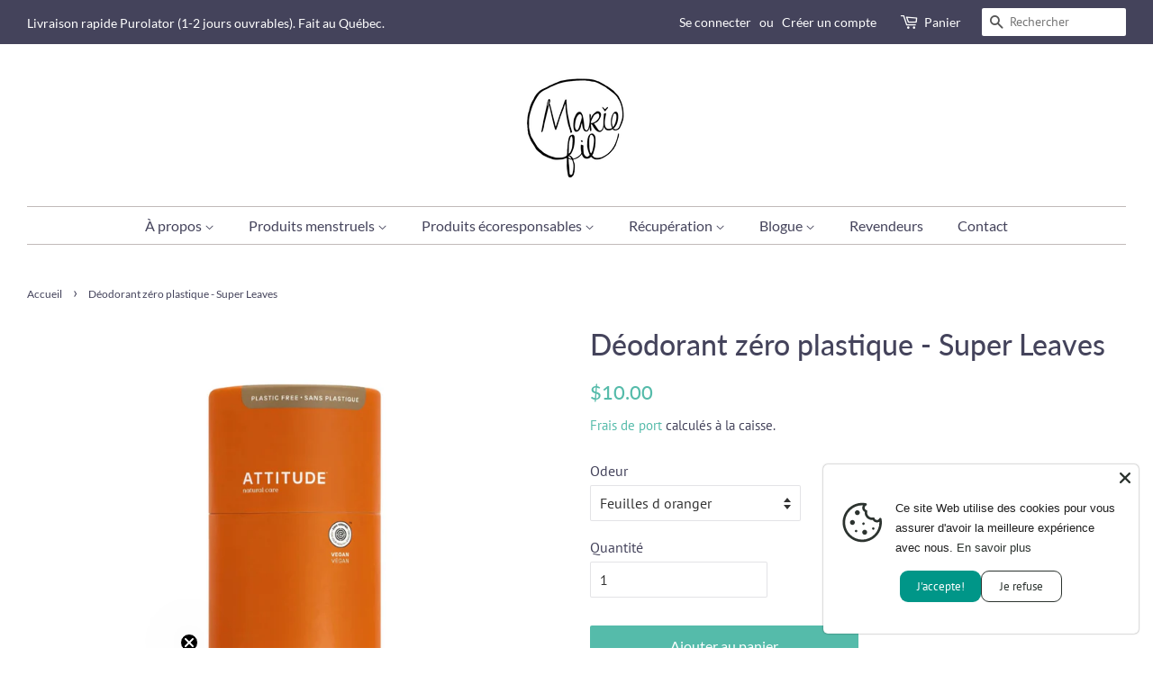

--- FILE ---
content_type: text/html; charset=utf-8
request_url: https://mariefil.com/fr-us/products/deodorant-zero-plastique-super-leaves
body_size: 63910
content:
<!doctype html>
<html class="no-js">
<head><!-- ! Yoast SEO -->
  <!-- Global site tag (gtag.js) - Google Ads: 10919505496 -->
<script async src="https://www.googletagmanager.com/gtag/js?id=AW-10919505496"></script>
<script>
  window.dataLayer = window.dataLayer || [];
  function gtag(){dataLayer.push(arguments);}
  gtag('js', new Date());

  gtag('config', 'AW-10919505496');
</script>

  <!-- Global site tag (gtag.js) - Google Analytics -->
<script async src="https://www.googletagmanager.com/gtag/js?id=G-37E1271F5S"></script>
<script>
  window.dataLayer = window.dataLayer || [];
  function gtag(){dataLayer.push(arguments);}
  gtag('js', new Date());

  gtag('config', 'G-37E1271F5S');
</script>

  <!-- Meta Pixel Code -->
<script>
!function(f,b,e,v,n,t,s)
{if(f.fbq)return;n=f.fbq=function(){n.callMethod?
n.callMethod.apply(n,arguments):n.queue.push(arguments)};
if(!f._fbq)f._fbq=n;n.push=n;n.loaded=!0;n.version='2.0';
n.queue=[];t=b.createElement(e);t.async=!0;
t.src=v;s=b.getElementsByTagName(e)[0];
s.parentNode.insertBefore(t,s)}(window, document,'script',
'https://connect.facebook.net/en_US/fbevents.js');
fbq('init', '247425614243416');
fbq('track', 'PageView');
</script>
<noscript><img height="1" width="1" style="display:none"
src="https://www.facebook.com/tr?id=247425614243416&ev=PageView&noscript=1"
/></noscript>
<!-- End Meta Pixel Code -->

  <!-- Basic page needs ================================================== -->
  <meta charset="utf-8">
  <meta http-equiv="X-UA-Compatible" content="IE=edge,chrome=1">

  
  <link rel="shortcut icon" href="//mariefil.com/cdn/shop/files/fauvicon_3f9a7b10-da45-4333-95be-9d57c890d302_32x32.png?v=1613690500" type="image/png" />
  

  <!-- Title and description ================================================== --><title>
  Déodorant zéro plastique - Super Leaves &ndash; Marie fil
  </title>
<meta name="description" content="La compagnie Attitude est une compagnie québécoise et toutes ses crèmes solaires, baumes à lèvres et déodorants sont fabriqués au Québec. Le déodorant naturel ATTITUDE Super leaves™ a été conçu dans un emballage en papier biodégradable pour réduire la consommation de plastique à usage unique. Parce que prendre soin de ">

  <!-- Social meta ================================================== -->
  <!-- /snippets/social-meta-tags.liquid -->



<meta property="og:site_name" content="Marie fil"><meta property="og:url" content="https://mariefil.com/fr-us/products/deodorant-zero-plastique-super-leaves"><meta property="og:title" content="Déodorant zéro plastique - Super Leaves"><meta property="og:type" content="product"><meta property="og:description" content="La compagnie Attitude est une compagnie québécoise et toutes ses crèmes solaires, baumes à lèvres et déodorants sont fabriqués au Québec. Le déodorant naturel ATTITUDE Super leaves™ a été conçu dans un emballage en papier biodégradable pour réduire la consommation de plastique à usage unique. Parce que prendre soin de ">
<meta property="og:price:amount" content="10.00"><meta property="og:price:currency" content="CAD">
<meta property="og:image" content="http://mariefil.com/cdn/shop/files/deodorant-zero-plastique-super-leaves-450392_1200x1200.webp?v=1740131611"><meta property="og:image" content="http://mariefil.com/cdn/shop/files/deodorant-zero-plastique-super-leaves-128932_1200x1200.webp?v=1740131612"><meta property="og:image" content="http://mariefil.com/cdn/shop/files/deodorant-zero-plastique-super-leaves-818431_1200x1200.webp?v=1740131611">
<meta property="og:image:secure_url" content="https://mariefil.com/cdn/shop/files/deodorant-zero-plastique-super-leaves-450392_1200x1200.webp?v=1740131611"><meta property="og:image:secure_url" content="https://mariefil.com/cdn/shop/files/deodorant-zero-plastique-super-leaves-128932_1200x1200.webp?v=1740131612"><meta property="og:image:secure_url" content="https://mariefil.com/cdn/shop/files/deodorant-zero-plastique-super-leaves-818431_1200x1200.webp?v=1740131611">


<meta name="twitter:card" content="summary_large_image"><meta name="twitter:title" content="Déodorant zéro plastique - Super Leaves"><meta name="twitter:description" content="La compagnie Attitude est une compagnie québécoise et toutes ses crèmes solaires, baumes à lèvres et déodorants sont fabriqués au Québec. Le déodorant naturel ATTITUDE Super leaves™ a été conçu dans un emballage en papier biodégradable pour réduire la consommation de plastique à usage unique. Parce que prendre soin de ">

  <!-- Helpers ================================================== --><link rel="canonical" href="https://mariefil.com/fr-us/products/deodorant-zero-plastique-super-leaves"><meta name="viewport" content="width=device-width,initial-scale=1">
  <meta name="theme-color" content="#55bbaa">

  <!-- CSS ================================================== -->
  <link href="//mariefil.com/cdn/shop/t/4/assets/timber.scss.css?v=176280030415123128511767694749" rel="stylesheet" type="text/css" media="all" />
  <link href="//mariefil.com/cdn/shop/t/4/assets/theme.scss.css?v=157711522672337230521767694749" rel="stylesheet" type="text/css" media="all" />

  <script>
    window.theme = window.theme || {};

    var theme = {
      strings: {
        addToCart: "Ajouter au panier",
        soldOut: "Épuisé",
        unavailable: "Non disponible",
        zoomClose: "Fermer (Esc)",
        zoomPrev: "Précédent (flèche gauche)",
        zoomNext: "Suivant (flèche droite)",
        addressError: "Vous ne trouvez pas cette adresse",
        addressNoResults: "Aucun résultat pour cette adresse",
        addressQueryLimit: "Vous avez dépassé la limite de Google utilisation de l'API. Envisager la mise à niveau à un \u003ca href=\"https:\/\/developers.google.com\/maps\/premium\/usage-limits\"\u003erégime spécial\u003c\/a\u003e.",
        authError: "Il y avait un problème authentifier votre compte Google Maps API."
      },
      settings: {
        // Adding some settings to allow the editor to update correctly when they are changed
        enableWideLayout: true,
        typeAccentTransform: false,
        typeAccentSpacing: false,
        baseFontSize: '16px',
        headerBaseFontSize: '32px',
        accentFontSize: '16px'
      },
      variables: {
        mediaQueryMedium: 'screen and (max-width: 768px)',
        bpSmall: false
      },
      moneyFormat: "${{amount}}"
    }

    document.documentElement.className = document.documentElement.className.replace('no-js', 'supports-js');
  </script>

  <!-- Header hook for plugins ================================================== -->
  
  



<script>window.performance && window.performance.mark && window.performance.mark('shopify.content_for_header.start');</script><meta name="facebook-domain-verification" content="rncjeo4rntcu3azbweu7unfzqzkcqq">
<meta name="google-site-verification" content="eA-hVXDSi0BWWiFJtnQPoa-ibNknF0GJMOjkF9n4Jl4">
<meta id="shopify-digital-wallet" name="shopify-digital-wallet" content="/12395937850/digital_wallets/dialog">
<meta name="shopify-checkout-api-token" content="b598a0aee3a03e47a779897d9419fbb0">
<meta id="in-context-paypal-metadata" data-shop-id="12395937850" data-venmo-supported="false" data-environment="production" data-locale="fr_FR" data-paypal-v4="true" data-currency="USD">
<link rel="alternate" hreflang="x-default" href="https://mariefil.com/products/deodorant-zero-plastique-super-leaves">
<link rel="alternate" hreflang="fr" href="https://mariefil.com/products/deodorant-zero-plastique-super-leaves">
<link rel="alternate" hreflang="en" href="https://mariefil.com/en/products/deodorant-zero-plastic-super-leaves">
<link rel="alternate" hreflang="fr-US" href="https://mariefil.com/fr-us/products/deodorant-zero-plastique-super-leaves">
<link rel="alternate" hreflang="en-US" href="https://mariefil.com/en-us/products/deodorant-zero-plastic-super-leaves">
<link rel="alternate" type="application/json+oembed" href="https://mariefil.com/fr-us/products/deodorant-zero-plastique-super-leaves.oembed">
<script async="async" src="/checkouts/internal/preloads.js?locale=fr-US"></script>
<link rel="preconnect" href="https://shop.app" crossorigin="anonymous">
<script async="async" src="https://shop.app/checkouts/internal/preloads.js?locale=fr-US&shop_id=12395937850" crossorigin="anonymous"></script>
<script id="apple-pay-shop-capabilities" type="application/json">{"shopId":12395937850,"countryCode":"CA","currencyCode":"USD","merchantCapabilities":["supports3DS"],"merchantId":"gid:\/\/shopify\/Shop\/12395937850","merchantName":"Marie fil","requiredBillingContactFields":["postalAddress","email"],"requiredShippingContactFields":["postalAddress","email"],"shippingType":"shipping","supportedNetworks":["visa","masterCard","amex","discover","interac","jcb"],"total":{"type":"pending","label":"Marie fil","amount":"1.00"},"shopifyPaymentsEnabled":true,"supportsSubscriptions":true}</script>
<script id="shopify-features" type="application/json">{"accessToken":"b598a0aee3a03e47a779897d9419fbb0","betas":["rich-media-storefront-analytics"],"domain":"mariefil.com","predictiveSearch":true,"shopId":12395937850,"locale":"fr"}</script>
<script>var Shopify = Shopify || {};
Shopify.shop = "marie-fil.myshopify.com";
Shopify.locale = "fr";
Shopify.currency = {"active":"USD","rate":"0.74910738"};
Shopify.country = "US";
Shopify.theme = {"name":"Minimal","id":45651198010,"schema_name":"Minimal","schema_version":"9.0.3","theme_store_id":380,"role":"main"};
Shopify.theme.handle = "null";
Shopify.theme.style = {"id":null,"handle":null};
Shopify.cdnHost = "mariefil.com/cdn";
Shopify.routes = Shopify.routes || {};
Shopify.routes.root = "/fr-us/";</script>
<script type="module">!function(o){(o.Shopify=o.Shopify||{}).modules=!0}(window);</script>
<script>!function(o){function n(){var o=[];function n(){o.push(Array.prototype.slice.apply(arguments))}return n.q=o,n}var t=o.Shopify=o.Shopify||{};t.loadFeatures=n(),t.autoloadFeatures=n()}(window);</script>
<script>
  window.ShopifyPay = window.ShopifyPay || {};
  window.ShopifyPay.apiHost = "shop.app\/pay";
  window.ShopifyPay.redirectState = null;
</script>
<script id="shop-js-analytics" type="application/json">{"pageType":"product"}</script>
<script defer="defer" async type="module" src="//mariefil.com/cdn/shopifycloud/shop-js/modules/v2/client.init-shop-cart-sync_CfnabTz1.fr.esm.js"></script>
<script defer="defer" async type="module" src="//mariefil.com/cdn/shopifycloud/shop-js/modules/v2/chunk.common_1HJ87NEU.esm.js"></script>
<script defer="defer" async type="module" src="//mariefil.com/cdn/shopifycloud/shop-js/modules/v2/chunk.modal_BHK_cQfO.esm.js"></script>
<script type="module">
  await import("//mariefil.com/cdn/shopifycloud/shop-js/modules/v2/client.init-shop-cart-sync_CfnabTz1.fr.esm.js");
await import("//mariefil.com/cdn/shopifycloud/shop-js/modules/v2/chunk.common_1HJ87NEU.esm.js");
await import("//mariefil.com/cdn/shopifycloud/shop-js/modules/v2/chunk.modal_BHK_cQfO.esm.js");

  window.Shopify.SignInWithShop?.initShopCartSync?.({"fedCMEnabled":true,"windoidEnabled":true});

</script>
<script>
  window.Shopify = window.Shopify || {};
  if (!window.Shopify.featureAssets) window.Shopify.featureAssets = {};
  window.Shopify.featureAssets['shop-js'] = {"shop-cart-sync":["modules/v2/client.shop-cart-sync_CJ9J03TB.fr.esm.js","modules/v2/chunk.common_1HJ87NEU.esm.js","modules/v2/chunk.modal_BHK_cQfO.esm.js"],"init-fed-cm":["modules/v2/client.init-fed-cm_DrLuZvAY.fr.esm.js","modules/v2/chunk.common_1HJ87NEU.esm.js","modules/v2/chunk.modal_BHK_cQfO.esm.js"],"shop-toast-manager":["modules/v2/client.shop-toast-manager_Bou6hV8m.fr.esm.js","modules/v2/chunk.common_1HJ87NEU.esm.js","modules/v2/chunk.modal_BHK_cQfO.esm.js"],"init-shop-cart-sync":["modules/v2/client.init-shop-cart-sync_CfnabTz1.fr.esm.js","modules/v2/chunk.common_1HJ87NEU.esm.js","modules/v2/chunk.modal_BHK_cQfO.esm.js"],"shop-button":["modules/v2/client.shop-button_B0rdi3gj.fr.esm.js","modules/v2/chunk.common_1HJ87NEU.esm.js","modules/v2/chunk.modal_BHK_cQfO.esm.js"],"init-windoid":["modules/v2/client.init-windoid_DoIbpnLP.fr.esm.js","modules/v2/chunk.common_1HJ87NEU.esm.js","modules/v2/chunk.modal_BHK_cQfO.esm.js"],"shop-cash-offers":["modules/v2/client.shop-cash-offers_PjPz4eBO.fr.esm.js","modules/v2/chunk.common_1HJ87NEU.esm.js","modules/v2/chunk.modal_BHK_cQfO.esm.js"],"pay-button":["modules/v2/client.pay-button_BNubdV5Y.fr.esm.js","modules/v2/chunk.common_1HJ87NEU.esm.js","modules/v2/chunk.modal_BHK_cQfO.esm.js"],"init-customer-accounts":["modules/v2/client.init-customer-accounts_DjJKqY88.fr.esm.js","modules/v2/client.shop-login-button_CU7S3YVC.fr.esm.js","modules/v2/chunk.common_1HJ87NEU.esm.js","modules/v2/chunk.modal_BHK_cQfO.esm.js"],"avatar":["modules/v2/client.avatar_BTnouDA3.fr.esm.js"],"checkout-modal":["modules/v2/client.checkout-modal_DHIFh2jD.fr.esm.js","modules/v2/chunk.common_1HJ87NEU.esm.js","modules/v2/chunk.modal_BHK_cQfO.esm.js"],"init-shop-for-new-customer-accounts":["modules/v2/client.init-shop-for-new-customer-accounts_CChb7f5q.fr.esm.js","modules/v2/client.shop-login-button_CU7S3YVC.fr.esm.js","modules/v2/chunk.common_1HJ87NEU.esm.js","modules/v2/chunk.modal_BHK_cQfO.esm.js"],"init-customer-accounts-sign-up":["modules/v2/client.init-customer-accounts-sign-up_B2jRZs6O.fr.esm.js","modules/v2/client.shop-login-button_CU7S3YVC.fr.esm.js","modules/v2/chunk.common_1HJ87NEU.esm.js","modules/v2/chunk.modal_BHK_cQfO.esm.js"],"init-shop-email-lookup-coordinator":["modules/v2/client.init-shop-email-lookup-coordinator_DuS0AyCe.fr.esm.js","modules/v2/chunk.common_1HJ87NEU.esm.js","modules/v2/chunk.modal_BHK_cQfO.esm.js"],"shop-follow-button":["modules/v2/client.shop-follow-button_CCmvXPjD.fr.esm.js","modules/v2/chunk.common_1HJ87NEU.esm.js","modules/v2/chunk.modal_BHK_cQfO.esm.js"],"shop-login-button":["modules/v2/client.shop-login-button_CU7S3YVC.fr.esm.js","modules/v2/chunk.common_1HJ87NEU.esm.js","modules/v2/chunk.modal_BHK_cQfO.esm.js"],"shop-login":["modules/v2/client.shop-login_Dp4teCL2.fr.esm.js","modules/v2/chunk.common_1HJ87NEU.esm.js","modules/v2/chunk.modal_BHK_cQfO.esm.js"],"lead-capture":["modules/v2/client.lead-capture_dUd1iojI.fr.esm.js","modules/v2/chunk.common_1HJ87NEU.esm.js","modules/v2/chunk.modal_BHK_cQfO.esm.js"],"payment-terms":["modules/v2/client.payment-terms_Cl0kKGvx.fr.esm.js","modules/v2/chunk.common_1HJ87NEU.esm.js","modules/v2/chunk.modal_BHK_cQfO.esm.js"]};
</script>
<script>(function() {
  var isLoaded = false;
  function asyncLoad() {
    if (isLoaded) return;
    isLoaded = true;
    var urls = ["https:\/\/cdn.shopify.com\/s\/files\/1\/0123\/9593\/7850\/t\/4\/assets\/globo.filter.init.js?shop=marie-fil.myshopify.com","https:\/\/static.klaviyo.com\/onsite\/js\/klaviyo.js?company_id=XCPUYf\u0026shop=marie-fil.myshopify.com","https:\/\/static.klaviyo.com\/onsite\/js\/klaviyo.js?company_id=XCPUYf\u0026shop=marie-fil.myshopify.com","https:\/\/cdn.hextom.com\/js\/freeshippingbar.js?shop=marie-fil.myshopify.com"];
    for (var i = 0; i < urls.length; i++) {
      var s = document.createElement('script');
      s.type = 'text/javascript';
      s.async = true;
      s.src = urls[i];
      var x = document.getElementsByTagName('script')[0];
      x.parentNode.insertBefore(s, x);
    }
  };
  if(window.attachEvent) {
    window.attachEvent('onload', asyncLoad);
  } else {
    window.addEventListener('load', asyncLoad, false);
  }
})();</script>
<script id="__st">var __st={"a":12395937850,"offset":-18000,"reqid":"fa5db570-7207-4f61-aef0-cdfc5b542d74-1769547669","pageurl":"mariefil.com\/fr-us\/products\/deodorant-zero-plastique-super-leaves","u":"c77cc41023a3","p":"product","rtyp":"product","rid":7689802514681};</script>
<script>window.ShopifyPaypalV4VisibilityTracking = true;</script>
<script id="captcha-bootstrap">!function(){'use strict';const t='contact',e='account',n='new_comment',o=[[t,t],['blogs',n],['comments',n],[t,'customer']],c=[[e,'customer_login'],[e,'guest_login'],[e,'recover_customer_password'],[e,'create_customer']],r=t=>t.map((([t,e])=>`form[action*='/${t}']:not([data-nocaptcha='true']) input[name='form_type'][value='${e}']`)).join(','),a=t=>()=>t?[...document.querySelectorAll(t)].map((t=>t.form)):[];function s(){const t=[...o],e=r(t);return a(e)}const i='password',u='form_key',d=['recaptcha-v3-token','g-recaptcha-response','h-captcha-response',i],f=()=>{try{return window.sessionStorage}catch{return}},m='__shopify_v',_=t=>t.elements[u];function p(t,e,n=!1){try{const o=window.sessionStorage,c=JSON.parse(o.getItem(e)),{data:r}=function(t){const{data:e,action:n}=t;return t[m]||n?{data:e,action:n}:{data:t,action:n}}(c);for(const[e,n]of Object.entries(r))t.elements[e]&&(t.elements[e].value=n);n&&o.removeItem(e)}catch(o){console.error('form repopulation failed',{error:o})}}const l='form_type',E='cptcha';function T(t){t.dataset[E]=!0}const w=window,h=w.document,L='Shopify',v='ce_forms',y='captcha';let A=!1;((t,e)=>{const n=(g='f06e6c50-85a8-45c8-87d0-21a2b65856fe',I='https://cdn.shopify.com/shopifycloud/storefront-forms-hcaptcha/ce_storefront_forms_captcha_hcaptcha.v1.5.2.iife.js',D={infoText:'Protégé par hCaptcha',privacyText:'Confidentialité',termsText:'Conditions'},(t,e,n)=>{const o=w[L][v],c=o.bindForm;if(c)return c(t,g,e,D).then(n);var r;o.q.push([[t,g,e,D],n]),r=I,A||(h.body.append(Object.assign(h.createElement('script'),{id:'captcha-provider',async:!0,src:r})),A=!0)});var g,I,D;w[L]=w[L]||{},w[L][v]=w[L][v]||{},w[L][v].q=[],w[L][y]=w[L][y]||{},w[L][y].protect=function(t,e){n(t,void 0,e),T(t)},Object.freeze(w[L][y]),function(t,e,n,w,h,L){const[v,y,A,g]=function(t,e,n){const i=e?o:[],u=t?c:[],d=[...i,...u],f=r(d),m=r(i),_=r(d.filter((([t,e])=>n.includes(e))));return[a(f),a(m),a(_),s()]}(w,h,L),I=t=>{const e=t.target;return e instanceof HTMLFormElement?e:e&&e.form},D=t=>v().includes(t);t.addEventListener('submit',(t=>{const e=I(t);if(!e)return;const n=D(e)&&!e.dataset.hcaptchaBound&&!e.dataset.recaptchaBound,o=_(e),c=g().includes(e)&&(!o||!o.value);(n||c)&&t.preventDefault(),c&&!n&&(function(t){try{if(!f())return;!function(t){const e=f();if(!e)return;const n=_(t);if(!n)return;const o=n.value;o&&e.removeItem(o)}(t);const e=Array.from(Array(32),(()=>Math.random().toString(36)[2])).join('');!function(t,e){_(t)||t.append(Object.assign(document.createElement('input'),{type:'hidden',name:u})),t.elements[u].value=e}(t,e),function(t,e){const n=f();if(!n)return;const o=[...t.querySelectorAll(`input[type='${i}']`)].map((({name:t})=>t)),c=[...d,...o],r={};for(const[a,s]of new FormData(t).entries())c.includes(a)||(r[a]=s);n.setItem(e,JSON.stringify({[m]:1,action:t.action,data:r}))}(t,e)}catch(e){console.error('failed to persist form',e)}}(e),e.submit())}));const S=(t,e)=>{t&&!t.dataset[E]&&(n(t,e.some((e=>e===t))),T(t))};for(const o of['focusin','change'])t.addEventListener(o,(t=>{const e=I(t);D(e)&&S(e,y())}));const B=e.get('form_key'),M=e.get(l),P=B&&M;t.addEventListener('DOMContentLoaded',(()=>{const t=y();if(P)for(const e of t)e.elements[l].value===M&&p(e,B);[...new Set([...A(),...v().filter((t=>'true'===t.dataset.shopifyCaptcha))])].forEach((e=>S(e,t)))}))}(h,new URLSearchParams(w.location.search),n,t,e,['guest_login'])})(!0,!0)}();</script>
<script integrity="sha256-4kQ18oKyAcykRKYeNunJcIwy7WH5gtpwJnB7kiuLZ1E=" data-source-attribution="shopify.loadfeatures" defer="defer" src="//mariefil.com/cdn/shopifycloud/storefront/assets/storefront/load_feature-a0a9edcb.js" crossorigin="anonymous"></script>
<script crossorigin="anonymous" defer="defer" src="//mariefil.com/cdn/shopifycloud/storefront/assets/shopify_pay/storefront-65b4c6d7.js?v=20250812"></script>
<script data-source-attribution="shopify.dynamic_checkout.dynamic.init">var Shopify=Shopify||{};Shopify.PaymentButton=Shopify.PaymentButton||{isStorefrontPortableWallets:!0,init:function(){window.Shopify.PaymentButton.init=function(){};var t=document.createElement("script");t.src="https://mariefil.com/cdn/shopifycloud/portable-wallets/latest/portable-wallets.fr.js",t.type="module",document.head.appendChild(t)}};
</script>
<script data-source-attribution="shopify.dynamic_checkout.buyer_consent">
  function portableWalletsHideBuyerConsent(e){var t=document.getElementById("shopify-buyer-consent"),n=document.getElementById("shopify-subscription-policy-button");t&&n&&(t.classList.add("hidden"),t.setAttribute("aria-hidden","true"),n.removeEventListener("click",e))}function portableWalletsShowBuyerConsent(e){var t=document.getElementById("shopify-buyer-consent"),n=document.getElementById("shopify-subscription-policy-button");t&&n&&(t.classList.remove("hidden"),t.removeAttribute("aria-hidden"),n.addEventListener("click",e))}window.Shopify?.PaymentButton&&(window.Shopify.PaymentButton.hideBuyerConsent=portableWalletsHideBuyerConsent,window.Shopify.PaymentButton.showBuyerConsent=portableWalletsShowBuyerConsent);
</script>
<script data-source-attribution="shopify.dynamic_checkout.cart.bootstrap">document.addEventListener("DOMContentLoaded",(function(){function t(){return document.querySelector("shopify-accelerated-checkout-cart, shopify-accelerated-checkout")}if(t())Shopify.PaymentButton.init();else{new MutationObserver((function(e,n){t()&&(Shopify.PaymentButton.init(),n.disconnect())})).observe(document.body,{childList:!0,subtree:!0})}}));
</script>
<link id="shopify-accelerated-checkout-styles" rel="stylesheet" media="screen" href="https://mariefil.com/cdn/shopifycloud/portable-wallets/latest/accelerated-checkout-backwards-compat.css" crossorigin="anonymous">
<style id="shopify-accelerated-checkout-cart">
        #shopify-buyer-consent {
  margin-top: 1em;
  display: inline-block;
  width: 100%;
}

#shopify-buyer-consent.hidden {
  display: none;
}

#shopify-subscription-policy-button {
  background: none;
  border: none;
  padding: 0;
  text-decoration: underline;
  font-size: inherit;
  cursor: pointer;
}

#shopify-subscription-policy-button::before {
  box-shadow: none;
}

      </style>

<script>window.performance && window.performance.mark && window.performance.mark('shopify.content_for_header.end');</script><script src="//mariefil.com/cdn/shop/t/4/assets/jquery-2.2.3.min.js?v=58211863146907186831547733684" type="text/javascript"></script>

  <script src="//mariefil.com/cdn/shop/t/4/assets/lazysizes.min.js?v=177476512571513845041547733684" async="async"></script>

  
  

  
<!-- Start of Judge.me Core -->
<link rel="dns-prefetch" href="https://cdn.judge.me/">
<script data-cfasync='false' class='jdgm-settings-script'>window.jdgmSettings={"pagination":5,"disable_web_reviews":false,"badge_no_review_text":"Aucun avis","badge_n_reviews_text":"{{ n }} avis","hide_badge_preview_if_no_reviews":true,"badge_hide_text":false,"enforce_center_preview_badge":false,"widget_title":"Avis Clients","widget_open_form_text":"Écrire un avis","widget_close_form_text":"Annuler l'avis","widget_refresh_page_text":"Actualiser la page","widget_summary_text":"Basé sur {{ number_of_reviews }} avis","widget_no_review_text":"Soyez le premier à écrire un avis","widget_name_field_text":"Nom d'affichage","widget_verified_name_field_text":"Nom vérifié (public)","widget_name_placeholder_text":"Nom d'affichage","widget_required_field_error_text":"Ce champ est obligatoire.","widget_email_field_text":"Adresse email","widget_verified_email_field_text":"Email vérifié (privé, ne peut pas être modifié)","widget_email_placeholder_text":"Votre adresse email","widget_email_field_error_text":"Veuillez entrer une adresse email valide.","widget_rating_field_text":"Évaluation","widget_review_title_field_text":"Titre de l'avis","widget_review_title_placeholder_text":"Donnez un titre à votre avis","widget_review_body_field_text":"Contenu de l'avis","widget_review_body_placeholder_text":"Commencez à écrire ici...","widget_pictures_field_text":"Photo/Vidéo (facultatif)","widget_submit_review_text":"Soumettre l'avis","widget_submit_verified_review_text":"Soumettre un avis vérifié","widget_submit_success_msg_with_auto_publish":"Merci ! Veuillez actualiser la page dans quelques instants pour voir votre avis. Vous pouvez supprimer ou modifier votre avis en vous connectant à \u003ca href='https://judge.me/login' target='_blank' rel='nofollow noopener'\u003eJudge.me\u003c/a\u003e","widget_submit_success_msg_no_auto_publish":"Merci ! Votre avis sera publié dès qu'il sera approuvé par l'administrateur de la boutique. Vous pouvez supprimer ou modifier votre avis en vous connectant à \u003ca href='https://judge.me/login' target='_blank' rel='nofollow noopener'\u003eJudge.me\u003c/a\u003e","widget_show_default_reviews_out_of_total_text":"Affichage de {{ n_reviews_shown }} sur {{ n_reviews }} avis.","widget_show_all_link_text":"Tout afficher","widget_show_less_link_text":"Afficher moins","widget_author_said_text":"{{ reviewer_name }} a dit :","widget_days_text":"il y a {{ n }} jour/jours","widget_weeks_text":"il y a {{ n }} semaine/semaines","widget_months_text":"il y a {{ n }} mois","widget_years_text":"il y a {{ n }} an/ans","widget_yesterday_text":"Hier","widget_today_text":"Aujourd'hui","widget_replied_text":"\u003e\u003e {{ shop_name }} a répondu :","widget_read_more_text":"Lire plus","widget_reviewer_name_as_initial":"","widget_rating_filter_color":"#fbcd0a","widget_rating_filter_see_all_text":"Voir tous les avis","widget_sorting_most_recent_text":"Plus récents","widget_sorting_highest_rating_text":"Meilleures notes","widget_sorting_lowest_rating_text":"Notes les plus basses","widget_sorting_with_pictures_text":"Uniquement les photos","widget_sorting_most_helpful_text":"Plus utiles","widget_open_question_form_text":"Poser une question","widget_reviews_subtab_text":"Avis","widget_questions_subtab_text":"Questions","widget_question_label_text":"Question","widget_answer_label_text":"Réponse","widget_question_placeholder_text":"Écrivez votre question ici","widget_submit_question_text":"Soumettre la question","widget_question_submit_success_text":"Merci pour votre question ! Nous vous notifierons dès qu'elle aura une réponse.","verified_badge_text":"Vérifié","verified_badge_bg_color":"","verified_badge_text_color":"","verified_badge_placement":"left-of-reviewer-name","widget_review_max_height":"","widget_hide_border":false,"widget_social_share":false,"widget_thumb":false,"widget_review_location_show":false,"widget_location_format":"","all_reviews_include_out_of_store_products":true,"all_reviews_out_of_store_text":"(hors boutique)","all_reviews_pagination":100,"all_reviews_product_name_prefix_text":"à propos de","enable_review_pictures":false,"enable_question_anwser":false,"widget_theme":"default","review_date_format":"mm/dd/yyyy","default_sort_method":"most-recent","widget_product_reviews_subtab_text":"Avis Produits","widget_shop_reviews_subtab_text":"Avis Boutique","widget_other_products_reviews_text":"Avis pour d'autres produits","widget_store_reviews_subtab_text":"Avis de la boutique","widget_no_store_reviews_text":"Cette boutique n'a pas encore reçu d'avis","widget_web_restriction_product_reviews_text":"Ce produit n'a pas encore reçu d'avis","widget_no_items_text":"Aucun élément trouvé","widget_show_more_text":"Afficher plus","widget_write_a_store_review_text":"Écrire un avis sur la boutique","widget_other_languages_heading":"Avis dans d'autres langues","widget_translate_review_text":"Traduire l'avis en {{ language }}","widget_translating_review_text":"Traduction en cours...","widget_show_original_translation_text":"Afficher l'original ({{ language }})","widget_translate_review_failed_text":"Impossible de traduire cet avis.","widget_translate_review_retry_text":"Réessayer","widget_translate_review_try_again_later_text":"Réessayez plus tard","show_product_url_for_grouped_product":false,"widget_sorting_pictures_first_text":"Photos en premier","show_pictures_on_all_rev_page_mobile":false,"show_pictures_on_all_rev_page_desktop":false,"floating_tab_hide_mobile_install_preference":false,"floating_tab_button_name":"★ Avis","floating_tab_title":"Laissons nos clients parler pour nous","floating_tab_button_color":"","floating_tab_button_background_color":"","floating_tab_url":"","floating_tab_url_enabled":false,"floating_tab_tab_style":"text","all_reviews_text_badge_text":"Les clients nous notent {{ shop.metafields.judgeme.all_reviews_rating | round: 1 }}/5 basé sur {{ shop.metafields.judgeme.all_reviews_count }} avis.","all_reviews_text_badge_text_branded_style":"{{ shop.metafields.judgeme.all_reviews_rating | round: 1 }} sur 5 étoiles basé sur {{ shop.metafields.judgeme.all_reviews_count }} avis","is_all_reviews_text_badge_a_link":false,"show_stars_for_all_reviews_text_badge":false,"all_reviews_text_badge_url":"","all_reviews_text_style":"text","all_reviews_text_color_style":"judgeme_brand_color","all_reviews_text_color":"#108474","all_reviews_text_show_jm_brand":true,"featured_carousel_show_header":true,"featured_carousel_title":"Laissons nos clients parler pour nous","testimonials_carousel_title":"Les clients nous disent","videos_carousel_title":"Histoire de clients réels","cards_carousel_title":"Les clients nous disent","featured_carousel_count_text":"sur {{ n }} avis","featured_carousel_add_link_to_all_reviews_page":false,"featured_carousel_url":"","featured_carousel_show_images":true,"featured_carousel_autoslide_interval":5,"featured_carousel_arrows_on_the_sides":false,"featured_carousel_height":250,"featured_carousel_width":80,"featured_carousel_image_size":0,"featured_carousel_image_height":250,"featured_carousel_arrow_color":"#eeeeee","verified_count_badge_style":"vintage","verified_count_badge_orientation":"horizontal","verified_count_badge_color_style":"judgeme_brand_color","verified_count_badge_color":"#108474","is_verified_count_badge_a_link":false,"verified_count_badge_url":"","verified_count_badge_show_jm_brand":true,"widget_rating_preset_default":5,"widget_first_sub_tab":"product-reviews","widget_show_histogram":true,"widget_histogram_use_custom_color":false,"widget_pagination_use_custom_color":false,"widget_star_use_custom_color":false,"widget_verified_badge_use_custom_color":false,"widget_write_review_use_custom_color":false,"picture_reminder_submit_button":"Upload Pictures","enable_review_videos":false,"mute_video_by_default":false,"widget_sorting_videos_first_text":"Vidéos en premier","widget_review_pending_text":"En attente","featured_carousel_items_for_large_screen":3,"social_share_options_order":"Facebook,Twitter","remove_microdata_snippet":false,"disable_json_ld":false,"enable_json_ld_products":false,"preview_badge_show_question_text":false,"preview_badge_no_question_text":"Aucune question","preview_badge_n_question_text":"{{ number_of_questions }} question/questions","qa_badge_show_icon":false,"qa_badge_position":"same-row","remove_judgeme_branding":false,"widget_add_search_bar":false,"widget_search_bar_placeholder":"Recherche","widget_sorting_verified_only_text":"Vérifiés uniquement","featured_carousel_theme":"default","featured_carousel_show_rating":true,"featured_carousel_show_title":true,"featured_carousel_show_body":true,"featured_carousel_show_date":false,"featured_carousel_show_reviewer":true,"featured_carousel_show_product":false,"featured_carousel_header_background_color":"#108474","featured_carousel_header_text_color":"#ffffff","featured_carousel_name_product_separator":"reviewed","featured_carousel_full_star_background":"#108474","featured_carousel_empty_star_background":"#dadada","featured_carousel_vertical_theme_background":"#f9fafb","featured_carousel_verified_badge_enable":false,"featured_carousel_verified_badge_color":"#108474","featured_carousel_border_style":"round","featured_carousel_review_line_length_limit":3,"featured_carousel_more_reviews_button_text":"Lire plus d'avis","featured_carousel_view_product_button_text":"Voir le produit","all_reviews_page_load_reviews_on":"scroll","all_reviews_page_load_more_text":"Charger plus d'avis","disable_fb_tab_reviews":false,"enable_ajax_cdn_cache":false,"widget_public_name_text":"affiché publiquement comme","default_reviewer_name":"John Smith","default_reviewer_name_has_non_latin":true,"widget_reviewer_anonymous":"Anonyme","medals_widget_title":"Médailles d'avis Judge.me","medals_widget_background_color":"#f9fafb","medals_widget_position":"footer_all_pages","medals_widget_border_color":"#f9fafb","medals_widget_verified_text_position":"left","medals_widget_use_monochromatic_version":false,"medals_widget_elements_color":"#108474","show_reviewer_avatar":true,"widget_invalid_yt_video_url_error_text":"Pas une URL de vidéo YouTube","widget_max_length_field_error_text":"Veuillez ne pas dépasser {0} caractères.","widget_show_country_flag":false,"widget_show_collected_via_shop_app":true,"widget_verified_by_shop_badge_style":"light","widget_verified_by_shop_text":"Vérifié par la boutique","widget_show_photo_gallery":false,"widget_load_with_code_splitting":true,"widget_ugc_install_preference":false,"widget_ugc_title":"Fait par nous, partagé par vous","widget_ugc_subtitle":"Taguez-nous pour voir votre photo mise en avant sur notre page","widget_ugc_arrows_color":"#ffffff","widget_ugc_primary_button_text":"Acheter maintenant","widget_ugc_primary_button_background_color":"#108474","widget_ugc_primary_button_text_color":"#ffffff","widget_ugc_primary_button_border_width":"0","widget_ugc_primary_button_border_style":"none","widget_ugc_primary_button_border_color":"#108474","widget_ugc_primary_button_border_radius":"25","widget_ugc_secondary_button_text":"Charger plus","widget_ugc_secondary_button_background_color":"#ffffff","widget_ugc_secondary_button_text_color":"#108474","widget_ugc_secondary_button_border_width":"2","widget_ugc_secondary_button_border_style":"solid","widget_ugc_secondary_button_border_color":"#108474","widget_ugc_secondary_button_border_radius":"25","widget_ugc_reviews_button_text":"Voir les avis","widget_ugc_reviews_button_background_color":"#ffffff","widget_ugc_reviews_button_text_color":"#108474","widget_ugc_reviews_button_border_width":"2","widget_ugc_reviews_button_border_style":"solid","widget_ugc_reviews_button_border_color":"#108474","widget_ugc_reviews_button_border_radius":"25","widget_ugc_reviews_button_link_to":"judgeme-reviews-page","widget_ugc_show_post_date":true,"widget_ugc_max_width":"800","widget_rating_metafield_value_type":true,"widget_primary_color":"#108474","widget_enable_secondary_color":false,"widget_secondary_color":"#edf5f5","widget_summary_average_rating_text":"{{ average_rating }} sur 5","widget_media_grid_title":"Photos \u0026 vidéos clients","widget_media_grid_see_more_text":"Voir plus","widget_round_style":false,"widget_show_product_medals":true,"widget_verified_by_judgeme_text":"Vérifié par Judge.me","widget_show_store_medals":true,"widget_verified_by_judgeme_text_in_store_medals":"Vérifié par Judge.me","widget_media_field_exceed_quantity_message":"Désolé, nous ne pouvons accepter que {{ max_media }} pour un avis.","widget_media_field_exceed_limit_message":"{{ file_name }} est trop volumineux, veuillez sélectionner un {{ media_type }} de moins de {{ size_limit }}MB.","widget_review_submitted_text":"Avis soumis !","widget_question_submitted_text":"Question soumise !","widget_close_form_text_question":"Annuler","widget_write_your_answer_here_text":"Écrivez votre réponse ici","widget_enabled_branded_link":true,"widget_show_collected_by_judgeme":true,"widget_reviewer_name_color":"","widget_write_review_text_color":"","widget_write_review_bg_color":"","widget_collected_by_judgeme_text":"collecté par Judge.me","widget_pagination_type":"standard","widget_load_more_text":"Charger plus","widget_load_more_color":"#108474","widget_full_review_text":"Avis complet","widget_read_more_reviews_text":"Lire plus d'avis","widget_read_questions_text":"Lire les questions","widget_questions_and_answers_text":"Questions \u0026 Réponses","widget_verified_by_text":"Vérifié par","widget_verified_text":"Vérifié","widget_number_of_reviews_text":"{{ number_of_reviews }} avis","widget_back_button_text":"Retour","widget_next_button_text":"Suivant","widget_custom_forms_filter_button":"Filtres","custom_forms_style":"vertical","widget_show_review_information":false,"how_reviews_are_collected":"Comment les avis sont-ils collectés ?","widget_show_review_keywords":false,"widget_gdpr_statement":"Comment nous utilisons vos données : Nous vous contacterons uniquement à propos de l'avis que vous avez laissé, et seulement si nécessaire. En soumettant votre avis, vous acceptez les \u003ca href='https://judge.me/terms' target='_blank' rel='nofollow noopener'\u003econditions\u003c/a\u003e, la \u003ca href='https://judge.me/privacy' target='_blank' rel='nofollow noopener'\u003epolitique de confidentialité\u003c/a\u003e et les \u003ca href='https://judge.me/content-policy' target='_blank' rel='nofollow noopener'\u003epolitiques de contenu\u003c/a\u003e de Judge.me.","widget_multilingual_sorting_enabled":false,"widget_translate_review_content_enabled":false,"widget_translate_review_content_method":"manual","popup_widget_review_selection":"automatically_with_pictures","popup_widget_round_border_style":true,"popup_widget_show_title":true,"popup_widget_show_body":true,"popup_widget_show_reviewer":false,"popup_widget_show_product":true,"popup_widget_show_pictures":true,"popup_widget_use_review_picture":true,"popup_widget_show_on_home_page":true,"popup_widget_show_on_product_page":true,"popup_widget_show_on_collection_page":true,"popup_widget_show_on_cart_page":true,"popup_widget_position":"bottom_left","popup_widget_first_review_delay":5,"popup_widget_duration":5,"popup_widget_interval":5,"popup_widget_review_count":5,"popup_widget_hide_on_mobile":true,"review_snippet_widget_round_border_style":true,"review_snippet_widget_card_color":"#FFFFFF","review_snippet_widget_slider_arrows_background_color":"#FFFFFF","review_snippet_widget_slider_arrows_color":"#000000","review_snippet_widget_star_color":"#108474","show_product_variant":false,"all_reviews_product_variant_label_text":"Variante : ","widget_show_verified_branding":false,"widget_ai_summary_title":"Les clients disent","widget_ai_summary_disclaimer":"Résumé des avis généré par IA basé sur les avis clients récents","widget_show_ai_summary":false,"widget_show_ai_summary_bg":false,"widget_show_review_title_input":true,"redirect_reviewers_invited_via_email":"review_widget","request_store_review_after_product_review":false,"request_review_other_products_in_order":false,"review_form_color_scheme":"default","review_form_corner_style":"square","review_form_star_color":{},"review_form_text_color":"#333333","review_form_background_color":"#ffffff","review_form_field_background_color":"#fafafa","review_form_button_color":{},"review_form_button_text_color":"#ffffff","review_form_modal_overlay_color":"#000000","review_content_screen_title_text":"Comment évalueriez-vous ce produit ?","review_content_introduction_text":"Nous serions ravis que vous partagiez un peu votre expérience.","store_review_form_title_text":"Comment évalueriez-vous cette boutique ?","store_review_form_introduction_text":"Nous serions ravis que vous partagiez un peu votre expérience.","show_review_guidance_text":true,"one_star_review_guidance_text":"Mauvais","five_star_review_guidance_text":"Excellent","customer_information_screen_title_text":"À propos de vous","customer_information_introduction_text":"Veuillez nous en dire plus sur vous.","custom_questions_screen_title_text":"Votre expérience en détail","custom_questions_introduction_text":"Voici quelques questions pour nous aider à mieux comprendre votre expérience.","review_submitted_screen_title_text":"Merci pour votre avis !","review_submitted_screen_thank_you_text":"Nous le traitons et il apparaîtra bientôt dans la boutique.","review_submitted_screen_email_verification_text":"Veuillez confirmer votre email en cliquant sur le lien que nous venons de vous envoyer. Cela nous aide à maintenir des avis authentiques.","review_submitted_request_store_review_text":"Aimeriez-vous partager votre expérience d'achat avec nous ?","review_submitted_review_other_products_text":"Aimeriez-vous évaluer ces produits ?","store_review_screen_title_text":"Voulez-vous partager votre expérience de shopping avec nous ?","store_review_introduction_text":"Nous apprécions votre retour d'expérience et nous l'utilisons pour nous améliorer. Veuillez partager vos pensées ou suggestions.","reviewer_media_screen_title_picture_text":"Partager une photo","reviewer_media_introduction_picture_text":"Téléchargez une photo pour étayer votre avis.","reviewer_media_screen_title_video_text":"Partager une vidéo","reviewer_media_introduction_video_text":"Téléchargez une vidéo pour étayer votre avis.","reviewer_media_screen_title_picture_or_video_text":"Partager une photo ou une vidéo","reviewer_media_introduction_picture_or_video_text":"Téléchargez une photo ou une vidéo pour étayer votre avis.","reviewer_media_youtube_url_text":"Collez votre URL Youtube ici","advanced_settings_next_step_button_text":"Suivant","advanced_settings_close_review_button_text":"Fermer","modal_write_review_flow":false,"write_review_flow_required_text":"Obligatoire","write_review_flow_privacy_message_text":"Nous respectons votre vie privée.","write_review_flow_anonymous_text":"Avis anonyme","write_review_flow_visibility_text":"Ne sera pas visible pour les autres clients.","write_review_flow_multiple_selection_help_text":"Sélectionnez autant que vous le souhaitez","write_review_flow_single_selection_help_text":"Sélectionnez une option","write_review_flow_required_field_error_text":"Ce champ est obligatoire","write_review_flow_invalid_email_error_text":"Veuillez saisir une adresse email valide","write_review_flow_max_length_error_text":"Max. {{ max_length }} caractères.","write_review_flow_media_upload_text":"\u003cb\u003eCliquez pour télécharger\u003c/b\u003e ou glissez-déposez","write_review_flow_gdpr_statement":"Nous vous contacterons uniquement au sujet de votre avis si nécessaire. En soumettant votre avis, vous acceptez nos \u003ca href='https://judge.me/terms' target='_blank' rel='nofollow noopener'\u003econditions d'utilisation\u003c/a\u003e et notre \u003ca href='https://judge.me/privacy' target='_blank' rel='nofollow noopener'\u003epolitique de confidentialité\u003c/a\u003e.","rating_only_reviews_enabled":false,"show_negative_reviews_help_screen":false,"new_review_flow_help_screen_rating_threshold":3,"negative_review_resolution_screen_title_text":"Dites-nous plus","negative_review_resolution_text":"Votre expérience est importante pour nous. S'il y a eu des problèmes avec votre achat, nous sommes là pour vous aider. N'hésitez pas à nous contacter, nous aimerions avoir l'opportunité de corriger les choses.","negative_review_resolution_button_text":"Contactez-nous","negative_review_resolution_proceed_with_review_text":"Laisser un avis","negative_review_resolution_subject":"Problème avec l'achat de {{ shop_name }}.{{ order_name }}","preview_badge_collection_page_install_status":false,"widget_review_custom_css":"","preview_badge_custom_css":"","preview_badge_stars_count":"5-stars","featured_carousel_custom_css":"","floating_tab_custom_css":"","all_reviews_widget_custom_css":"","medals_widget_custom_css":"","verified_badge_custom_css":"","all_reviews_text_custom_css":"","transparency_badges_collected_via_store_invite":false,"transparency_badges_from_another_provider":false,"transparency_badges_collected_from_store_visitor":false,"transparency_badges_collected_by_verified_review_provider":false,"transparency_badges_earned_reward":false,"transparency_badges_collected_via_store_invite_text":"Avis collecté via l'invitation du magasin","transparency_badges_from_another_provider_text":"Avis collecté d'un autre fournisseur","transparency_badges_collected_from_store_visitor_text":"Avis collecté d'un visiteur du magasin","transparency_badges_written_in_google_text":"Avis écrit sur Google","transparency_badges_written_in_etsy_text":"Avis écrit sur Etsy","transparency_badges_written_in_shop_app_text":"Avis écrit sur Shop App","transparency_badges_earned_reward_text":"Avis a gagné une récompense pour une commande future","product_review_widget_per_page":10,"widget_store_review_label_text":"Avis de la boutique","checkout_comment_extension_title_on_product_page":"Customer Comments","checkout_comment_extension_num_latest_comment_show":5,"checkout_comment_extension_format":"name_and_timestamp","checkout_comment_customer_name":"last_initial","checkout_comment_comment_notification":true,"preview_badge_collection_page_install_preference":true,"preview_badge_home_page_install_preference":false,"preview_badge_product_page_install_preference":true,"review_widget_install_preference":"","review_carousel_install_preference":false,"floating_reviews_tab_install_preference":"none","verified_reviews_count_badge_install_preference":false,"all_reviews_text_install_preference":false,"review_widget_best_location":true,"judgeme_medals_install_preference":false,"review_widget_revamp_enabled":false,"review_widget_qna_enabled":false,"review_widget_header_theme":"minimal","review_widget_widget_title_enabled":true,"review_widget_header_text_size":"medium","review_widget_header_text_weight":"regular","review_widget_average_rating_style":"compact","review_widget_bar_chart_enabled":true,"review_widget_bar_chart_type":"numbers","review_widget_bar_chart_style":"standard","review_widget_expanded_media_gallery_enabled":false,"review_widget_reviews_section_theme":"standard","review_widget_image_style":"thumbnails","review_widget_review_image_ratio":"square","review_widget_stars_size":"medium","review_widget_verified_badge":"standard_text","review_widget_review_title_text_size":"medium","review_widget_review_text_size":"medium","review_widget_review_text_length":"medium","review_widget_number_of_columns_desktop":3,"review_widget_carousel_transition_speed":5,"review_widget_custom_questions_answers_display":"always","review_widget_button_text_color":"#FFFFFF","review_widget_text_color":"#000000","review_widget_lighter_text_color":"#7B7B7B","review_widget_corner_styling":"soft","review_widget_review_word_singular":"avis","review_widget_review_word_plural":"avis","review_widget_voting_label":"Utile?","review_widget_shop_reply_label":"Réponse de {{ shop_name }} :","review_widget_filters_title":"Filtres","qna_widget_question_word_singular":"Question","qna_widget_question_word_plural":"Questions","qna_widget_answer_reply_label":"Réponse de {{ answerer_name }} :","qna_content_screen_title_text":"Poser une question sur ce produit","qna_widget_question_required_field_error_text":"Veuillez entrer votre question.","qna_widget_flow_gdpr_statement":"Nous vous contacterons uniquement au sujet de votre question si nécessaire. En soumettant votre question, vous acceptez nos \u003ca href='https://judge.me/terms' target='_blank' rel='nofollow noopener'\u003econditions d'utilisation\u003c/a\u003e et notre \u003ca href='https://judge.me/privacy' target='_blank' rel='nofollow noopener'\u003epolitique de confidentialité\u003c/a\u003e.","qna_widget_question_submitted_text":"Merci pour votre question !","qna_widget_close_form_text_question":"Fermer","qna_widget_question_submit_success_text":"Nous vous enverrons un email lorsque nous répondrons à votre question.","all_reviews_widget_v2025_enabled":false,"all_reviews_widget_v2025_header_theme":"default","all_reviews_widget_v2025_widget_title_enabled":true,"all_reviews_widget_v2025_header_text_size":"medium","all_reviews_widget_v2025_header_text_weight":"regular","all_reviews_widget_v2025_average_rating_style":"compact","all_reviews_widget_v2025_bar_chart_enabled":true,"all_reviews_widget_v2025_bar_chart_type":"numbers","all_reviews_widget_v2025_bar_chart_style":"standard","all_reviews_widget_v2025_expanded_media_gallery_enabled":false,"all_reviews_widget_v2025_show_store_medals":true,"all_reviews_widget_v2025_show_photo_gallery":true,"all_reviews_widget_v2025_show_review_keywords":false,"all_reviews_widget_v2025_show_ai_summary":false,"all_reviews_widget_v2025_show_ai_summary_bg":false,"all_reviews_widget_v2025_add_search_bar":false,"all_reviews_widget_v2025_default_sort_method":"most-recent","all_reviews_widget_v2025_reviews_per_page":10,"all_reviews_widget_v2025_reviews_section_theme":"default","all_reviews_widget_v2025_image_style":"thumbnails","all_reviews_widget_v2025_review_image_ratio":"square","all_reviews_widget_v2025_stars_size":"medium","all_reviews_widget_v2025_verified_badge":"bold_badge","all_reviews_widget_v2025_review_title_text_size":"medium","all_reviews_widget_v2025_review_text_size":"medium","all_reviews_widget_v2025_review_text_length":"medium","all_reviews_widget_v2025_number_of_columns_desktop":3,"all_reviews_widget_v2025_carousel_transition_speed":5,"all_reviews_widget_v2025_custom_questions_answers_display":"always","all_reviews_widget_v2025_show_product_variant":false,"all_reviews_widget_v2025_show_reviewer_avatar":true,"all_reviews_widget_v2025_reviewer_name_as_initial":"","all_reviews_widget_v2025_review_location_show":false,"all_reviews_widget_v2025_location_format":"","all_reviews_widget_v2025_show_country_flag":false,"all_reviews_widget_v2025_verified_by_shop_badge_style":"light","all_reviews_widget_v2025_social_share":false,"all_reviews_widget_v2025_social_share_options_order":"Facebook,Twitter,LinkedIn,Pinterest","all_reviews_widget_v2025_pagination_type":"standard","all_reviews_widget_v2025_button_text_color":"#FFFFFF","all_reviews_widget_v2025_text_color":"#000000","all_reviews_widget_v2025_lighter_text_color":"#7B7B7B","all_reviews_widget_v2025_corner_styling":"soft","all_reviews_widget_v2025_title":"Avis clients","all_reviews_widget_v2025_ai_summary_title":"Les clients disent à propos de cette boutique","all_reviews_widget_v2025_no_review_text":"Soyez le premier à écrire un avis","platform":"shopify","branding_url":"https://app.judge.me/reviews/stores/mariefil.com","branding_text":"Propulsé par Judge.me","locale":"en","reply_name":"Marie fil","widget_version":"3.0","footer":true,"autopublish":true,"review_dates":true,"enable_custom_form":false,"shop_use_review_site":true,"shop_locale":"fr","enable_multi_locales_translations":true,"show_review_title_input":true,"review_verification_email_status":"always","can_be_branded":true,"reply_name_text":"Marie fil"};</script> <style class='jdgm-settings-style'>﻿.jdgm-xx{left:0}:root{--jdgm-primary-color: #108474;--jdgm-secondary-color: rgba(16,132,116,0.1);--jdgm-star-color: #108474;--jdgm-write-review-text-color: white;--jdgm-write-review-bg-color: #108474;--jdgm-paginate-color: #108474;--jdgm-border-radius: 0;--jdgm-reviewer-name-color: #108474}.jdgm-histogram__bar-content{background-color:#108474}.jdgm-rev[data-verified-buyer=true] .jdgm-rev__icon.jdgm-rev__icon:after,.jdgm-rev__buyer-badge.jdgm-rev__buyer-badge{color:white;background-color:#108474}.jdgm-review-widget--small .jdgm-gallery.jdgm-gallery .jdgm-gallery__thumbnail-link:nth-child(8) .jdgm-gallery__thumbnail-wrapper.jdgm-gallery__thumbnail-wrapper:before{content:"Voir plus"}@media only screen and (min-width: 768px){.jdgm-gallery.jdgm-gallery .jdgm-gallery__thumbnail-link:nth-child(8) .jdgm-gallery__thumbnail-wrapper.jdgm-gallery__thumbnail-wrapper:before{content:"Voir plus"}}.jdgm-prev-badge[data-average-rating='0.00']{display:none !important}.jdgm-author-all-initials{display:none !important}.jdgm-author-last-initial{display:none !important}.jdgm-rev-widg__title{visibility:hidden}.jdgm-rev-widg__summary-text{visibility:hidden}.jdgm-prev-badge__text{visibility:hidden}.jdgm-rev__prod-link-prefix:before{content:'à propos de'}.jdgm-rev__variant-label:before{content:'Variante : '}.jdgm-rev__out-of-store-text:before{content:'(hors boutique)'}@media only screen and (min-width: 768px){.jdgm-rev__pics .jdgm-rev_all-rev-page-picture-separator,.jdgm-rev__pics .jdgm-rev__product-picture{display:none}}@media only screen and (max-width: 768px){.jdgm-rev__pics .jdgm-rev_all-rev-page-picture-separator,.jdgm-rev__pics .jdgm-rev__product-picture{display:none}}.jdgm-preview-badge[data-template="index"]{display:none !important}.jdgm-verified-count-badget[data-from-snippet="true"]{display:none !important}.jdgm-carousel-wrapper[data-from-snippet="true"]{display:none !important}.jdgm-all-reviews-text[data-from-snippet="true"]{display:none !important}.jdgm-medals-section[data-from-snippet="true"]{display:none !important}.jdgm-ugc-media-wrapper[data-from-snippet="true"]{display:none !important}.jdgm-rev__transparency-badge[data-badge-type="review_collected_via_store_invitation"]{display:none !important}.jdgm-rev__transparency-badge[data-badge-type="review_collected_from_another_provider"]{display:none !important}.jdgm-rev__transparency-badge[data-badge-type="review_collected_from_store_visitor"]{display:none !important}.jdgm-rev__transparency-badge[data-badge-type="review_written_in_etsy"]{display:none !important}.jdgm-rev__transparency-badge[data-badge-type="review_written_in_google_business"]{display:none !important}.jdgm-rev__transparency-badge[data-badge-type="review_written_in_shop_app"]{display:none !important}.jdgm-rev__transparency-badge[data-badge-type="review_earned_for_future_purchase"]{display:none !important}.jdgm-review-snippet-widget .jdgm-rev-snippet-widget__cards-container .jdgm-rev-snippet-card{border-radius:8px;background:#fff}.jdgm-review-snippet-widget .jdgm-rev-snippet-widget__cards-container .jdgm-rev-snippet-card__rev-rating .jdgm-star{color:#108474}.jdgm-review-snippet-widget .jdgm-rev-snippet-widget__prev-btn,.jdgm-review-snippet-widget .jdgm-rev-snippet-widget__next-btn{border-radius:50%;background:#fff}.jdgm-review-snippet-widget .jdgm-rev-snippet-widget__prev-btn>svg,.jdgm-review-snippet-widget .jdgm-rev-snippet-widget__next-btn>svg{fill:#000}.jdgm-full-rev-modal.rev-snippet-widget .jm-mfp-container .jm-mfp-content,.jdgm-full-rev-modal.rev-snippet-widget .jm-mfp-container .jdgm-full-rev__icon,.jdgm-full-rev-modal.rev-snippet-widget .jm-mfp-container .jdgm-full-rev__pic-img,.jdgm-full-rev-modal.rev-snippet-widget .jm-mfp-container .jdgm-full-rev__reply{border-radius:8px}.jdgm-full-rev-modal.rev-snippet-widget .jm-mfp-container .jdgm-full-rev[data-verified-buyer="true"] .jdgm-full-rev__icon::after{border-radius:8px}.jdgm-full-rev-modal.rev-snippet-widget .jm-mfp-container .jdgm-full-rev .jdgm-rev__buyer-badge{border-radius:calc( 8px / 2 )}.jdgm-full-rev-modal.rev-snippet-widget .jm-mfp-container .jdgm-full-rev .jdgm-full-rev__replier::before{content:'Marie fil'}.jdgm-full-rev-modal.rev-snippet-widget .jm-mfp-container .jdgm-full-rev .jdgm-full-rev__product-button{border-radius:calc( 8px * 6 )}
</style> <style class='jdgm-settings-style'></style>

  
  
  
  <style class='jdgm-miracle-styles'>
  @-webkit-keyframes jdgm-spin{0%{-webkit-transform:rotate(0deg);-ms-transform:rotate(0deg);transform:rotate(0deg)}100%{-webkit-transform:rotate(359deg);-ms-transform:rotate(359deg);transform:rotate(359deg)}}@keyframes jdgm-spin{0%{-webkit-transform:rotate(0deg);-ms-transform:rotate(0deg);transform:rotate(0deg)}100%{-webkit-transform:rotate(359deg);-ms-transform:rotate(359deg);transform:rotate(359deg)}}@font-face{font-family:'JudgemeStar';src:url("[data-uri]") format("woff");font-weight:normal;font-style:normal}.jdgm-star{font-family:'JudgemeStar';display:inline !important;text-decoration:none !important;padding:0 4px 0 0 !important;margin:0 !important;font-weight:bold;opacity:1;-webkit-font-smoothing:antialiased;-moz-osx-font-smoothing:grayscale}.jdgm-star:hover{opacity:1}.jdgm-star:last-of-type{padding:0 !important}.jdgm-star.jdgm--on:before{content:"\e000"}.jdgm-star.jdgm--off:before{content:"\e001"}.jdgm-star.jdgm--half:before{content:"\e002"}.jdgm-widget *{margin:0;line-height:1.4;-webkit-box-sizing:border-box;-moz-box-sizing:border-box;box-sizing:border-box;-webkit-overflow-scrolling:touch}.jdgm-hidden{display:none !important;visibility:hidden !important}.jdgm-temp-hidden{display:none}.jdgm-spinner{width:40px;height:40px;margin:auto;border-radius:50%;border-top:2px solid #eee;border-right:2px solid #eee;border-bottom:2px solid #eee;border-left:2px solid #ccc;-webkit-animation:jdgm-spin 0.8s infinite linear;animation:jdgm-spin 0.8s infinite linear}.jdgm-prev-badge{display:block !important}

</style>


  
  
   


<script data-cfasync='false' class='jdgm-script'>
!function(e){window.jdgm=window.jdgm||{},jdgm.CDN_HOST="https://cdn.judge.me/",
jdgm.docReady=function(d){(e.attachEvent?"complete"===e.readyState:"loading"!==e.readyState)?
setTimeout(d,0):e.addEventListener("DOMContentLoaded",d)},jdgm.loadCSS=function(d,t,o,s){
!o&&jdgm.loadCSS.requestedUrls.indexOf(d)>=0||(jdgm.loadCSS.requestedUrls.push(d),
(s=e.createElement("link")).rel="stylesheet",s.class="jdgm-stylesheet",s.media="nope!",
s.href=d,s.onload=function(){this.media="all",t&&setTimeout(t)},e.body.appendChild(s))},
jdgm.loadCSS.requestedUrls=[],jdgm.docReady(function(){(window.jdgmLoadCSS||e.querySelectorAll(
".jdgm-widget, .jdgm-all-reviews-page").length>0)&&(jdgmSettings.widget_load_with_code_splitting?
parseFloat(jdgmSettings.widget_version)>=3?jdgm.loadCSS(jdgm.CDN_HOST+"widget_v3/base.css"):
jdgm.loadCSS(jdgm.CDN_HOST+"widget/base.css"):jdgm.loadCSS(jdgm.CDN_HOST+"shopify_v2.css"))})}(document);
</script>
<script async data-cfasync="false" type="text/javascript" src="https://cdn.judge.me/loader.js"></script>

<noscript><link rel="stylesheet" type="text/css" media="all" href="https://cdn.judge.me/shopify_v2.css"></noscript>
<!-- End of Judge.me Core -->













<script>
  document.addEventListener("DOMContentLoaded", function(event) {
    const style = document.getElementById('wsg-custom-style');
    if (typeof window.isWsgCustomer != "undefined" && isWsgCustomer) {
      style.innerHTML = `
        ${style.innerHTML} 
        /* A friend of hideWsg - this will _show_ only for wsg customers. Add class to an element to use */
        .showWsg {
          display: unset;
        }
        /* wholesale only CSS */
        .additional-checkout-buttons, .shopify-payment-button {
          display: none !important;
        }
        .wsg-proxy-container select {
          background-color: 
          ${
        document.querySelector('input').style.backgroundColor
          ? document.querySelector('input').style.backgroundColor
          : 'white'
        } !important;
        }
      `;
    } else {
      style.innerHTML = `
        ${style.innerHTML}
        /* Add CSS rules here for NOT wsg customers - great to hide elements from retail when we can't access the code driving the element */
        
      `;
    }

    if (typeof window.embedButtonBg !== undefined && typeof window.embedButtonText !== undefined && window.embedButtonBg !== window.embedButtonText) {
      style.innerHTML = `
        ${style.innerHTML}
        .wsg-button-fix {
          background: ${embedButtonBg} !important;
          border-color: ${embedButtonBg} !important;
          color: ${embedButtonText} !important;
        }
      `;
    }

    // =========================
    //         CUSTOM JS
    // ==========================
    if (document.querySelector(".wsg-proxy-container")) {
      initNodeObserver(wsgCustomJs);
    }
  })

  function wsgCustomJs() {

    // update button classes
    const button = document.querySelectorAll(".wsg-button-fix");
    let buttonClass = "xxButtonClassesHerexx";
    buttonClass = buttonClass.split(" ");
    for (let i = 0; i < button.length; i++) {
      button[i].classList.add(... buttonClass);
    }

    // wsgCustomJs window placeholder
    // update secondary btn color on proxy cart
    if (document.getElementById("wsg-checkout-one")) {
      const checkoutButton = document.getElementById("wsg-checkout-one");
      let wsgBtnColor = window.getComputedStyle(checkoutButton).backgroundColor;
      let wsgBtnBackground = "none";
      let wsgBtnBorder = "thin solid " + wsgBtnColor;
      let wsgBtnPadding = window.getComputedStyle(checkoutButton).padding;
      let spofBtn = document.querySelectorAll(".spof-btn");
      for (let i = 0; i < spofBtn.length; i++) {
        spofBtn[i].style.background = wsgBtnBackground;
        spofBtn[i].style.color = wsgBtnColor;
        spofBtn[i].style.border = wsgBtnBorder;
        spofBtn[i].style.padding = wsgBtnPadding;
      }
    }

    // update Quick Order Form label
    if (typeof window.embedSPOFLabel != "undefined" && embedSPOFLabel) {
      document.querySelectorAll(".spof-btn").forEach(function(spofBtn) {
        spofBtn.removeAttribute("data-translation-selector");
        spofBtn.innerHTML = embedSPOFLabel;
      });
    }
  }

  function initNodeObserver(onChangeNodeCallback) {

    // Select the node that will be observed for mutations
    const targetNode = document.querySelector(".wsg-proxy-container");

    // Options for the observer (which mutations to observe)
    const config = {
      attributes: true,
      childList: true,
      subtree: true
    };

    // Callback function to execute when mutations are observed
    const callback = function(mutationsList, observer) {
      for (const mutation of mutationsList) {
        if (mutation.type === 'childList') {
          onChangeNodeCallback();
          observer.disconnect();
        }
      }
    };

    // Create an observer instance linked to the callback function
    const observer = new MutationObserver(callback);

    // Start observing the target node for configured mutations
    observer.observe(targetNode, config);
  }
</script>


<style id="wsg-custom-style">
  /* A friend of hideWsg - this will _show_ only for wsg customers. Add class to an element to use */
  .showWsg {
    display: none;
  }
  /* Signup/login */
  #wsg-signup select,
  #wsg-signup input,
  #wsg-signup textarea {
    height: 46px;
    border: thin solid #d1d1d1;
    padding: 6px 10px;
  }
  #wsg-signup textarea {
    min-height: 100px;
  }
  .wsg-login-input {
    height: 46px;
    border: thin solid #d1d1d1;
    padding: 6px 10px;
  }
  #wsg-signup select {
  }
/*   Quick Order Form */
  .wsg-table td {
    border: none;
    min-width: 150px;
  }
  .wsg-table tr {
    border-bottom: thin solid #d1d1d1; 
    border-left: none;
  }
  .wsg-table input[type="number"] {
    border: thin solid #d1d1d1;
    padding: 5px 15px;
    min-height: 42px;
  }
  #wsg-spof-link a {
    text-decoration: inherit;
    color: inherit;
  }
  .wsg-proxy-container {
    margin-top: 0% !important;
  }
  @media screen and (max-width:768px){
    .wsg-proxy-container .wsg-table input[type="number"] {
        max-width: 80%; 
    }
    .wsg-center img {
      width: 50px !important;
    }
    .wsg-variant-price-area {
      min-width: 70px !important;
    }
  }
  /* Submit button */
  #wsg-cart-update{
    padding: 8px 10px;
    min-height: 45px;
    max-width: 100% !important;
  }
  .wsg-table {
    background: inherit !important;
  }
  .wsg-spof-container-main {
    background: inherit !important;
  }
  /* General fixes */
  .wsg-hide-prices {
    opacity: 0;
  }
  .wsg-ws-only .button {
    margin: 0;
  }
</style>
<!-- BEGIN app block: shopify://apps/smart-filter-search/blocks/app-embed/5cc1944c-3014-4a2a-af40-7d65abc0ef73 -->
<link href="https://cdn.shopify.com/extensions/019bfeb7-904d-74f6-813f-a490ec701795/smart-product-filters-677/assets/globo.filter.min.js" as="script" rel="preload">
<link rel="preconnect" href="https://filter-x1.globo.io" crossorigin>
<link rel="dns-prefetch" href="https://filter-x1.globo.io"><link rel="stylesheet" href="https://cdn.shopify.com/extensions/019bfeb7-904d-74f6-813f-a490ec701795/smart-product-filters-677/assets/globo.search.css" media="print" onload="this.media='all'">

<meta id="search_terms_value" content="" />
<!-- BEGIN app snippet: global.variables --><script>
  window.shopCurrency = "CAD";
  window.shopCountry = "CA";
  window.shopLanguageCode = "fr";

  window.currentCurrency = "USD";
  window.currentCountry = "US";
  window.currentLanguageCode = "fr";

  window.shopCustomer = false

  window.useCustomTreeTemplate = true;
  window.useCustomProductTemplate = true;

  window.GloboFilterRequestOrigin = "https://mariefil.com";
  window.GloboFilterShopifyDomain = "marie-fil.myshopify.com";
  window.GloboFilterSFAT = "";
  window.GloboFilterSFApiVersion = "2025-07";
  window.GloboFilterProxyPath = "/apps/globofilters";
  window.GloboFilterRootUrl = "/fr-us";
  window.GloboFilterTranslation = {"search":{"suggestions":"Suggestions","collections":"Collections","pages":"Pages","product":"Produit","products":"Produits","view_all":"Recherche pour","view_all_products":"Voir tous les produits","not_found":"Aucun produit trouvé pour","product_not_found":"Aucun produit trouvé pour","no_result_keywords_suggestions_title":"Recherches populaires","no_result_products_suggestions_title":"Par contre, tu pourrais aimer","zero_character_keywords_suggestions_title":"Suggestions","zero_character_popular_searches_title":"Recherches populaires","zero_character_products_suggestions_title":"Produits à la une"},"form":{"heading":"Search products","select":"-- Sélectionner --","search":"Recherchez","submit":"Recherche","clear":"Effacer"},"filter":{"filter_by":"Filtrer par","clear_all":"Tout effacer","view":"Voir","clear":"Effacer","in_stock":"En inventaire","out_of_stock":"Out of Stock","ready_to_ship":"Prêt à être expédié","search":"Options de recherche","choose_values":"Choisir les valeurs"},"sort":{"sort_by":"Filtrer par","manually":"Featured","availability_in_stock_first":"Disponibilité","relevance":"Relevance","best_selling":"Meilleur vendeur","alphabetically_a_z":"Alphabétique, A-Z","alphabetically_z_a":"Alphabétique, Z-A","price_low_to_high":"Prix, plus bas au plus haut","price_high_to_low":"Prix, plus haut au plus bas","date_new_to_old":"Date, les nouveautés en premier","date_old_to_new":"Date, les nouveautés en dernier","sale_off":"% En rabais"},"product":{"add_to_cart":"Ajout au panier","unavailable":"Non disponible","sold_out":"Vendu","sale":"En rabais","load_more":"Télécharger plus de produits","limit":"Voir","search":"Recherchez les produits","no_results":"Désolé, il n'y a pas de produits dans cette collection"},"labels":{"381477":"Collection","381478":"Vendor","381479":"Product Type","381480":"Price","381481":"Percent Sale","381482":"Availability","381483":"Tag","381484":"Ready To Ship","381485":"Bouton Pression","381486":"Color","381487":"Couleur","381488":"Couleur Cordon","381489":"Couleur De L'absorbant","381490":"Couleur De L'absorbant Du Protège Dessous","381491":"Couleur De L'asborbant","381492":"Couleur De La Doublure","381493":"Couleur Du Biais","381494":"Couleur Du Cordon","381495":"Ensemble","381496":"Longueur","381497":"Lot","381498":"Motif","381499":"Nombre De Balles","381500":"Option","381501":"Parfum","381502":"Quantité","381503":"Saveur","381504":"Grandeur","381505":"Taille","381506":"Titre","381507":"Ton Kit","381508":"Voulez-vous Un Savon Détachant?","381509":"Couleur de l'absorbant","381510":"Grandeur","408120":"Compagnies","410009":"Modèle","414681":"Grandeur","414682":"Modèle","422068":"Couleur de l'absorbant","422069":"Grandeur","422070":"Haut ou Bas","422071":"Type"}};
  window.isMultiCurrency =true;
  window.globoEmbedFilterAssetsUrl = 'https://cdn.shopify.com/extensions/019bfeb7-904d-74f6-813f-a490ec701795/smart-product-filters-677/assets/';
  window.assetsUrl = window.globoEmbedFilterAssetsUrl;
  window.GloboMoneyFormat = "${{amount}}";
</script><!-- END app snippet -->
<script type="text/javascript" hs-ignore data-ccm-injected>document.getElementsByTagName('html')[0].classList.add('spf-filter-loading','spf-has-filter', 'gf-left','theme-store-id-380','gf-theme-version-9','spf-layout-app');
window.enabledEmbedFilter = true;
window.currentThemeId = 45651198010;
window.sortByRelevance = false;
window.moneyFormat = "${{amount}}";
window.GloboMoneyWithCurrencyFormat = "${{amount}} USD";
window.filesUrl = '//mariefil.com/cdn/shop/files/';
var GloboEmbedFilterConfig = {
api: {filterUrl: "https://filter-x1.globo.io/filter",searchUrl: "https://filter-x1.globo.io/search", url: "https://filter-x1.globo.io"},
shop: {
  name: "Marie fil",
  url: "https://mariefil.com",
  domain: "marie-fil.myshopify.com",
  locale: "fr",
  cur_locale: "fr",
  predictive_search_url: "/fr-us/search/suggest",
  country_code: "CA",
  root_url: "/fr-us",
  cart_url: "/fr-us/cart",
  search_url: "/fr-us/search",
  cart_add_url: "/fr-us/cart/add",
  search_terms_value: "",
  product_image: {width: 360, height: 360},
  no_image_url: "https://cdn.shopify.com/s/images/themes/product-1.png",
  swatches: [],
  swatchConfig: {"enable":false},
  enableRecommendation: false,
  themeStoreId: 380,
  hideOneValue: false,
  newUrlStruct: true,
  newUrlForSEO: false,redirects: [],
  images: {},
  settings: {"enable_wide_layout":true,"color_topbar_bg":"#44435b","color_body_bg":"#ffffff","color_footer_bg":"#eff8f7","color_borders":"#c1bab9","color_primary":"#55bbaa","color_button_primary_text":"#ffffff","color_topbar_text":"#ffffff","color_header_text":"#44435b","color_body_text":"#44435b","color_footer_text":"#44435b","color_footer_social_link":"#3c757c","type_base_family":{"error":"json not allowed for this object"},"type_base_size":"16px","type_header_family":{"error":"json not allowed for this object"},"type_header_size":"32px","type_accent_family":{"error":"json not allowed for this object"},"type_accent_size":"16px","type_accent_transform":false,"type_accent_spacing":false,"favicon":"\/\/mariefil.com\/cdn\/shop\/files\/fauvicon_3f9a7b10-da45-4333-95be-9d57c890d302.png?v=1613690500","share_image":null,"social_twitter_link":"","social_facebook_link":"https:\/\/www.facebook.com\/MariefilCreations\/","social_pinterest_link":"","social_google_plus_link":"","social_instagram_link":"https:\/\/www.instagram.com\/mariefilcreations\/","social_snapchat_link":"","social_tumblr_link":"","social_youtube_link":"","social_vimeo_link":"","social_fancy_link":"","social_rss_link":"","share_facebook":true,"share_twitter":true,"share_pinterest":true,"social_sharing_style":"is-clean","checkout_header_image":null,"checkout_logo_image":"\/\/mariefil.com\/cdn\/shop\/files\/marie-fil_transparent2.png?v=1613523188","checkout_logo_position":"left","checkout_logo_size":"large","checkout_body_background_image":null,"checkout_body_background_color":"#fff","checkout_input_background_color_mode":"white","checkout_sidebar_background_image":null,"checkout_sidebar_background_color":"#fafafa","checkout_heading_font":"Helvetica Neue","checkout_body_font":"Helvetica Neue","checkout_accent_color":"#e42c00","checkout_button_color":"#e42c00","checkout_error_color":"#e42c00","collections_center_grid_link":false,"favicon_enable":false,"customer_layout":"customer_area"},
  gridSettings: {"layout":"app","useCustomTemplate":true,"useCustomTreeTemplate":true,"skin":1,"limits":[12,24,48],"productsPerPage":24,"sorts":["stock-descending","best-selling","title-ascending","title-descending","price-ascending","price-descending","created-descending","created-ascending","sale-descending"],"noImageUrl":"https:\/\/cdn.shopify.com\/s\/images\/themes\/product-1.png","imageWidth":"360","imageHeight":"360","imageRatio":100,"imageSize":"360_360","alignment":"left","hideOneValue":false,"elements":["saleLabel","quickview","addToCart","vendor","price","review","secondImage"],"saleLabelClass":" sale-text","saleMode":3,"gridItemClass":"spf-col-xl-3 spf-col-lg-3 spf-col-md-3 spf-col-sm-6 spf-col-6","swatchClass":"","swatchConfig":{"enable":false},"variant_redirect":true,"showSelectedVariantInfo":true},
  home_filter: false,
  page: "product",
  sorts: ["stock-descending","best-selling","title-ascending","title-descending","price-ascending","price-descending","created-descending","created-ascending","sale-descending"],
  cache: true,
  layout: "app",
  marketTaxInclusion: false,
  priceTaxesIncluded: false,
  customerTaxesIncluded: false,
  useCustomTemplate: true,
  hasQuickviewTemplate: false
},
analytic: {"enableViewProductAnalytic":true,"enableSearchAnalytic":true,"enableFilterAnalytic":true,"enableATCAnalytic":false},
taxes: [],
special_countries: null,
adjustments: false,
year_make_model: {
  id: 0,
  prefix: "gff_",
  heading: "",
  showSearchInput: false,
  showClearAllBtn: false
},
filter: {
  id:49649,
  prefix: "gf_",
  layout: 1,
  sublayout: 1,
  showCount: true,
  showRefine: true,
  refineSettings: {"style":"rounded","positions":["sidebar_mobile","toolbar_desktop","toolbar_mobile"],"color":"#000000","iconColor":"#959595","bgColor":"#E8E8E8"},
  isLoadMore: 0,
  filter_on_search_page: true
},
search:{
  enable: true,
  zero_character_suggestion: false,
  pages_suggestion: {enable:false,limit:5},
  keywords_suggestion: {enable:true,limit:10},
  articles_suggestion: {enable:false,limit:5},
  layout: 1,
  product_list_layout: "grid",
  elements: ["vendor","price"]
},
collection: {
  id:0,
  handle:'',
  sort: "best-selling",
  vendor: null,
  tags: null,
  type: null,
  term: document.getElementById("search_terms_value") != null ? document.getElementById("search_terms_value").content : "",
  limit: 24,
  settings: null,
  products_count: 0,
  enableCollectionSearch: true,
  displayTotalProducts: true,
  excludeTags:null,
  showSelectedVariantInfo: true
},
selector: {products: ""}
}
</script>
<script class="globo-filter-settings-js">
try {} catch (error) {}
</script>
<script src="https://cdn.shopify.com/extensions/019bfeb7-904d-74f6-813f-a490ec701795/smart-product-filters-677/assets/globo.filter.themes.min.js" defer></script><link rel="preconnect" href="https://fonts.googleapis.com">
<link rel="preconnect" href="https://fonts.gstatic.com" crossorigin>
<link href="https://fonts.googleapis.com/css?family=Poppins:500|Poppins:400&display=swap" rel="stylesheet"><style>.gf-block-title h3, 
.gf-block-title .h3,
.gf-form-input-inner label {
  font-size: 14px !important;
  color: #3a3a3a !important;
  text-transform: uppercase !important;
  font-weight: bold !important;
}
.gf-option-block .gf-btn-show-more{
  font-size: 14px !important;
  text-transform: none !important;
  font-weight: normal !important;
}
.gf-option-block ul li a, 
.gf-option-block ul li button, 
.gf-option-block ul li a span.gf-count,
.gf-option-block ul li button span.gf-count,
.gf-clear, 
.gf-clear-all, 
.selected-item.gf-option-label a,
.gf-form-input-inner select,
.gf-refine-toggle{
  font-size: 14px !important;
  color: #000000 !important;
  text-transform: none !important;
  font-weight: normal !important;
}

.gf-refine-toggle-mobile,
.gf-form-button-group button {
  font-size: 14px !important;
  text-transform: none !important;
  font-weight: normal !important;
  color: #3a3a3a !important;
  border: 1px solid #bfbfbf !important;
  background: #ffffff !important;
}
.gf-option-block-box-rectangle.gf-option-block ul li.gf-box-rectangle a,
.gf-option-block-box-rectangle.gf-option-block ul li.gf-box-rectangle button {
  border-color: #000000 !important;
}
.gf-option-block-box-rectangle.gf-option-block ul li.gf-box-rectangle a.checked,
.gf-option-block-box-rectangle.gf-option-block ul li.gf-box-rectangle button.checked{
  color: #fff !important;
  background-color: #000000 !important;
}
@media (min-width: 768px) {
  .gf-option-block-box-rectangle.gf-option-block ul li.gf-box-rectangle button:hover,
  .gf-option-block-box-rectangle.gf-option-block ul li.gf-box-rectangle a:hover {
    color: #fff !important;
    background-color: #000000 !important;	
  }
}
.gf-option-block.gf-option-block-select select {
  color: #000000 !important;
}

#gf-form.loaded, .gf-YMM-forms.loaded {
  background: #FFFFFF !important;
}
#gf-form h2, .gf-YMM-forms h2 {
  color: #3a3a3a !important;
}
#gf-form label, .gf-YMM-forms label{
  color: #3a3a3a !important;
}
.gf-form-input-wrapper select, 
.gf-form-input-wrapper input{
  border: 1px solid #DEDEDE !important;
  background-color: #FFFFFF !important;
  border-radius: 0px !important;
}
#gf-form .gf-form-button-group button, .gf-YMM-forms .gf-form-button-group button{
  color: #FFFFFF !important;
  background: #3a3a3a !important;
  border-radius: 0px !important;
}

.spf-product-card.spf-product-card__template-3 .spf-product__info.hover{
  background: #FFFFFF;
}
a.spf-product-card__image-wrapper{
  padding-top: 100%;
}
.h4.spf-product-card__title a{
  color: #333333;
  font-size: 15px;
  font-family: "Poppins", sans-serif;   font-weight: 500;  font-style: normal;
  text-transform: none;
}
.h4.spf-product-card__title a:hover{
  color: #000000;
}
.spf-product-card button.spf-product__form-btn-addtocart{
  font-size: 14px;
   font-family: inherit;   font-weight: normal;   font-style: normal;   text-transform: none;
}
.spf-product-card button.spf-product__form-btn-addtocart,
.spf-product-card.spf-product-card__template-4 a.open-quick-view,
.spf-product-card.spf-product-card__template-5 a.open-quick-view,
#gfqv-btn{
  color: #FFFFFF !important;
  border: 1px solid #333333 !important;
  background: #333333 !important;
}
.spf-product-card button.spf-product__form-btn-addtocart:hover,
.spf-product-card.spf-product-card__template-4 a.open-quick-view:hover,
.spf-product-card.spf-product-card__template-5 a.open-quick-view:hover{
  color: #FFFFFF !important;
  border: 1px solid #000000 !important;
  background: #000000 !important;
}
span.spf-product__label.spf-product__label-soldout{
  color: #ffffff;
  background: #989898;
}
span.spf-product__label.spf-product__label-sale{
  color: #F0F0F0;
  background: #d21625;
}
.spf-product-card__vendor a{
  color: #969595;
  font-size: 13px;
  font-family: "Poppins", sans-serif;   font-weight: 400;   font-style: normal; }
.spf-product-card__vendor a:hover{
  color: #969595;
}
.spf-product-card__price-wrapper{
  font-size: 14px;
}
.spf-image-ratio{
  padding-top:100% !important;
}
.spf-product-card__oldprice,
.spf-product-card__saleprice,
.spf-product-card__price,
.gfqv-product-card__oldprice,
.gfqv-product-card__saleprice,
.gfqv-product-card__price
{
  font-size: 14px;
  font-family: "Poppins", sans-serif;   font-weight: 500;   font-style: normal; }

span.spf-product-card__price, span.gfqv-product-card__price{
  color: #141414;
}
span.spf-product-card__oldprice, span.gfqv-product-card__oldprice{
  color: #969595;
}
span.spf-product-card__saleprice, span.gfqv-product-card__saleprice{
  color: #d21625;
}
/* Product Title */
.h4.spf-product-card__title{
    
}
.h4.spf-product-card__title a{

}

/* Product Vendor */
.spf-product-card__vendor{
    
}
.spf-product-card__vendor a{

}

/* Product Price */
.spf-product-card__price-wrapper{
    
}

/* Product Old Price */
span.spf-product-card__oldprice{
    
}

/* Product Sale Price */
span.spf-product-card__saleprice{
    
}

/* Product Regular Price */
span.spf-product-card__price{

}

/* Quickview button */
.open-quick-view{
    
}

/* Add to cart button */
button.spf-product__form-btn-addtocart{
    
}

/* Product image */
img.spf-product-card__image{
    
}

/* Sale label */
span.spf-product__label.spf-product__label.spf-product__label-sale{
    
}

/* Sold out label */
span.spf-product__label.spf-product__label.spf-product__label-soldout{
    
}</style><script>
    window.addEventListener('globoFilterRenderSearchCompleted', function () {
      if( theme && theme.a11y && typeof theme.a11y.removeTrapFocus == "function" ){
        theme.a11y.removeTrapFocus({
          $container: $('.header-bar'),
          namespace: 'drawerMenu'
        });
        setTimeout(function(){
          theme.a11y.removeTrapFocus({
            $container: $('.header-bar'),
            namespace: 'drawerMenu'
          });
          $('.gl-d-searchbox-input').focus();
        }, 600);
      }
    });
  </script>

<style></style><script></script><style>
  #gf-grid, #gf-grid *, #gf-loading, #gf-tree, #gf-tree * {
    box-sizing: border-box;
    -webkit-box-sizing: border-box;
    -moz-box-sizing: border-box;
  }
  .gf-refine-toggle-mobile span, span#gf-mobile-refine-toggle {
    align-items: center;
    display: flex;
    height: 38px;
    line-height: 1.45;
    padding: 0 10px;
  }
  .gf-left #gf-tree {
    clear: left;
    min-height: 1px;
    text-align: left;
    width: 20%;
    display: inline-flex;
    flex-direction: column;
  }
  .gf-left #gf-tree:not(.spf-hidden) + #gf-grid {
    padding-left: 25px;
    width: 80%;
    display: inline-flex;
    float: none !important;
    flex-direction: column;
  }
  div#gf-grid:after {
    content: "";
    display: block;
    clear: both;
  }
  .gf-controls-search-form {
    display: flex;
    flex-wrap: wrap;
    margin-bottom: 15px;
    position: relative;
  }
  input.gf-controls-search-input {
    -webkit-appearance: none;
    -moz-appearance: none;
    appearance: none;
    border: 1px solid #e8e8e8;
    border-radius: 2px;
    box-sizing: border-box;
    flex: 1 1 auto;
    font-size: 13px;
    height: 40px;
    line-height: 1;
    margin: 0;
    max-width: 100%;
    outline: 0;
    padding: 10px 30px 10px 40px;
    width: 100%
  }
  span.gf-count {
    font-size: .9em;
    opacity: .6
  }
  button.gf-controls-clear-button,button.gf-controls-search-button {
    background: 0 0;
    border: none;
    border-radius: 0;
    box-shadow: none;
    height: 100%;
    left: 0;
    min-width: auto;
    outline: 0;
    padding: 12px!important;
    position: absolute;
    top: 0;
    width: 40px
  }
  button.gf-controls-search-button {
    cursor: default;
    line-height: 1
  }
  button.gf-controls-search-button svg {
    max-height: 100%;
    max-width: 100%
  }
  button.gf-controls-clear-button {
    display: none;
    left: auto;
    right: 0
  }
  .gf-actions {
    align-items: center;
    display: flex;
    flex-wrap: wrap;
    margin-bottom: 15px;
    margin-left: -8px;
    margin-right: -8px
  }
  span.gf-summary {
    flex: 1 1 auto;
    font-size: 14px;
    height: 38px;
    line-height: 38px;
    text-align: left
  }
  .gf-filter-selection {
    display: flex
  }
</style><script class="globo-filter-theme-product-list-selector-js">window.themeProductListSelector = "#CollectionSection .grid-uniform, .grid-uniform";</script><script class="globo-filter-custom-js">if(window.AVADA_SPEED_WHITELIST){const spfs_w = new RegExp("smart-product-filter-search", 'i'); if(Array.isArray(window.AVADA_SPEED_WHITELIST)){window.AVADA_SPEED_WHITELIST.push(spfs_w);}else{window.AVADA_SPEED_WHITELIST = [spfs_w];}} </script><!-- END app block --><!-- BEGIN app block: shopify://apps/wholesale-gorilla/blocks/wsg-header/c48d0487-dff9-41a4-94c8-ec6173fe8b8d -->

   
  















  <!-- check for wsg customer - this now downcases to compare so we are no longer concerned about case matching in tags -->


      
      
      
      
      
      <!-- ajax data -->
      
        
      
      <script>
        console.log("Wsg-header release 5.22.24")
        // here we need to check if we on a previw theme and set the shop config from the metafield
        
const wsgShopConfigMetafields = {
            
          
            
          
            
          
            
              shopConfig : {"btnClasses":"","hideDomElements":[".hideWsg"],"wsgPriceSelectors":{"productPrice":[".product-single__price"],"collectionPrices":[".grid-link__meta",".search--price"]},"autoInstall":true,"wsgAjax":false,"wsgMultiAjax":false,"wsgAjaxSettings":{"price":"","linePrice":"","subtotal":"","checkoutBtn":""},"wsgSwatch":"","wsgAccountPageSelector":".section-header h1","wsgVolumeTable":".product-description","excludedSections":[],"productSelectors":[".grid__item"],"wsgQVSelector":[],"fileList":[],"wsgVersion":6},
            
          
}
        let wsgShopConfig = {"btnClasses":"","hideDomElements":[".hideWsg"],"wsgPriceSelectors":{"productPrice":[".product-single__price"],"collectionPrices":[".grid-link__meta",".search--price"]},"autoInstall":true,"wsgAjax":false,"wsgMultiAjax":false,"wsgAjaxSettings":{"price":"","linePrice":"","subtotal":"","checkoutBtn":""},"wsgSwatch":"","wsgAccountPageSelector":".section-header h1","wsgVolumeTable":".product-description","excludedSections":[],"productSelectors":[".grid__item"],"wsgQVSelector":[],"fileList":[],"wsgVersion":6};
        if (window.Shopify.theme.role !== 'main') {
          const wsgShopConfigUnpublishedTheme = wsgShopConfigMetafields[`shopConfig${window.Shopify.theme.id}`];
          if (wsgShopConfigUnpublishedTheme) {
            wsgShopConfig = wsgShopConfigUnpublishedTheme;
          }
        }
        // ==========================================
        //      Set global liquid variables
        // ==========================================
        // general variables 1220
        var wsgVersion = 6.0;
        var wsgActive = true;
        // the permanent domain of the shop
        var shopPermanentDomain = 'marie-fil.myshopify.com';
        const wsgShopOrigin = 'https://mariefil.com';
        const wsgThemeTemplate = 'product';
        //customer
        var isWsgCustomer = 
          false
        ;
        var wsgCustomerTags = null
        var wsgCustomerId = null
        // execution variables
        var wsgRunCollection;
        var wsgCollectionObserver;
        var wsgRunProduct;
        var wsgRunAccount;
        var wsgRunCart;
        var wsgRunSinglePage;
        var wsgRunSignup;
        var wsgRunSignupV2;
        var runProxy;
        // wsgData
        var wsgData = {"hostedStore":{"branding":{"isShowLogo":true},"accountPage":{"title":"My Account"},"cartPage":{"description":"","title":"Your Cart"},"catalogPage":{"collections":[],"hideSoldOut":false,"imageAspectRatio":"adaptToImage","numberOfColumns":4,"productsPerPage":12},"spofPage":{"description":"","title":"Quick Order Form"},"colorSettings":{"background":"#FFFFFF","primaryColor":"#000000","secondaryColor":"#FFFFFF","textColor":"#000000"},"footer":{"privacyPolicy":false,"termsOfService":false},"bannerText":"You are logged in to your wholesale account"},"translations":{"custom":false,"enable":true,"language":"french","translateBasedOnMarket":true},"shop_preferences":{"cart":{"note":{"description":"","isRequired":false},"poNumber":{"isRequired":false,"isShow":false},"termsAndConditions":{"isEnable":false,"text":""}},"exclusionsAndLocksSettings":{},"transitions":{"showTransitions":false,"installedTransitions":true},"retailPrice":{"enable":true,"strikethrough":true,"lowerOpacity":true,"label":"Prix de détail suggéré"},"checkInventory":true,"showShipPartial":false,"exclusions":["mariefilseulement"],"autoBackorder":false,"taxRate":-1,"draftNotification":true,"hideExclusions":true,"minOrder":-1,"marketSetting":false,"customWholesaleDiscountLabel":"","taxLabel":"","includeTaxInPriceRule":false},"page_styles":{"btnClasses":"","proxyMargin":0,"shipMargin":50},"volume_discounts":{"quantity_discounts":{"enabled":false,"products":[],"collections":[]},"settings":{"product_price_table":{},"custom_messages":{"custom_banner":{"banner_default":true,"banner_input":"Spend {{$}}, receive {{%}} off of your order."},"custom_success":{"success_default":true,"success_input":"Congratulations!  You received {{%}} off of your order!"}}},"discounts":[],"enabled":false},"shipping_rates":{"handlingFee":{"type":"flat","amount":-1,"percent":-1,"min":-1,"max":-1,"label":""},"itemReservationOnInternational":{"isEnabledCustomReservationTime":false,"isReserveInventory":false,"reserveInventoryDays":60},"internationalMsg":{"title":"Thank you for your order.","message":"Because you are outside of our home country we will calculate your shipping and send you an invoice shortly."},"localPickup":{"fee":-1,"instructions":"","isEnabled":false,"locations":[],"minOrderPrice":0,"pickupTime":""},"localDelivery":{"isEnabled":true,"minOrderPrice":0},"useShopifyDefault":false,"freeShippingMin":30000,"fixedPercent":-1,"flatRate":12,"redirectInternational":false,"ignoreAll":true,"ignoreCarrierRates":true,"autoApplyLowestRate":true,"deliveryTime":"","ignoreShopifyFreeRates":false,"isIncludeLocalDeliveryInLowestRate":true,"customShippingRateLabel":""},"single_page":{"collapseCollections":null,"excludeCollections":{"gid://shopify/Collection/85708079162":{"title":"Maxi","id":"gid://shopify/Collection/85708079162","handle":"maxi"},"gid://shopify/Collection/85708013626":{"title":"Serviettes régulières","id":"gid://shopify/Collection/85708013626","handle":"serviettes-regulieres"},"gid://shopify/Collection/85708046394":{"title":"Protèges dessous Normaux","id":"gid://shopify/Collection/85708046394","handle":"proteges-dessous"},"gid://shopify/Collection/241579622590":{"title":"Tanga","id":"gid://shopify/Collection/241579622590","handle":"tanga"},"gid://shopify/Collection/265353068734":{"title":"Indispensables pour ta culotte menstruelle","id":"gid://shopify/Collection/265353068734","handle":"les-culottes-menstruelles-accessoires"},"gid://shopify/Collection/260791664830":{"title":"La Culotte Menstruelle","id":"gid://shopify/Collection/260791664830","handle":"la-culotte-menstruelle"}},"menuAction":"include","message":"Il est plus facile de magasiner vos motifs préférés directement dans la section \"Boutique en ligne\" :)\nLes quantités sur le site reflètes celles de notre inventaire.","linkInCart":true,"isHideSPOFbtn":false,"isShowInventoryInfo":true,"isShowSku":true,"spofButtonText":"Quick Order Form"},"net_orders":{"netRedirect":{"title":"Thank you for your order!","message":"Une facture vous sera automatiquement envoyé.\nVotre paiement doit être fait par virement intérac dans les 15 prochains jours au courriel suivant: commandes@mariefil.com\n\nVotre commande fait une réelle différence pour nous. MERCI\n","autoEmail":false},"netTag":"PaiementNet","enabled":true,"autoPending":true,"defaultPaymentTermsTemplateId":"","netTags":[],"isEnabledCustomReservationTime":false,"isReserveInventory":false,"reserveInventoryDays":60},"customer":{"signup":{"autoInvite":false,"autoTags":["wholesale"],"message":"Voici le formulaire à remplir pour devenir distributeur des produits Marie fil :)\n- Le numéro de TVA n'est pas nécessaire -","taxExempt":false},"loginMessage":"Connectez-vous à votre compte revendeur avec votre courriel et mot de passe ci-bas.","accountMessage":"","redirectMessage":"Keep an eye on your email. As soon as we verify your account we will send you an email with a link to set up your password and start shopping.","accountPendingTitle":"Account Created!"},"quantity":{"cart":{"minValue":100},"collections":[],"migratedToCurrent":true,"products":[]},"activeTags":["wholesale"],"hideDrafts":[],"server_link":"https://www.wholesalegorilla.app/shop_assets/wsg-index.js","tier":"basic","updateShopAnalyticsJobId":411,"isPauseShop":false,"installStatus":"complete"}
        var wsgTier = 'basic'
        // AJAX variables
        var wsgRunAjax;
        var wsgAjaxCart;
        // product variables
        var wsgCollectionsList = [{"id":399313567993,"handle":"attitude-produits-pour-le-corps","title":"Attitude - Produits pour le corps","updated_at":"2026-01-25T07:04:55-05:00","body_html":"","published_at":"2022-07-20T07:26:03-04:00","sort_order":"best-selling","template_suffix":"","disjunctive":false,"rules":[{"column":"vendor","relation":"equals","condition":"Attitude"}],"published_scope":"global"},{"id":399290990841,"handle":"deodorant-ecoresponsable","title":"Déodorant écoresponsable","updated_at":"2026-01-27T07:04:00-05:00","body_html":"\u003cp\u003eDes déodorants écoresponsables pour femmes et pour hommes. Produit d'hygiène par excellence permettant une hygiène corporelle durable.\u003c\/p\u003e\n\u003ch2\u003eUn déodorant en vrac ou dans un emballage sans plastique\u003c\/h2\u003e\n\u003cp\u003eNos déodorants vendus chez Marie fil répondent tous à des critères de qualité environnementale. Que ce soit en étant dans des emballages sans plastique ou réutilisables. Des ingrédients naturels et sans aluminium.\u003c\/p\u003e","published_at":"2022-07-19T14:45:05-04:00","sort_order":"best-selling","template_suffix":"","disjunctive":false,"rules":[{"column":"title","relation":"contains","condition":"déodorant"}],"published_scope":"global","image":{"created_at":"2022-07-19T17:49:09-04:00","alt":"Déodorant écoresponsable | Marie fil","width":2048,"height":1582,"src":"\/\/mariefil.com\/cdn\/shop\/collections\/deodorant-ecoresponsable-915896.jpg?v=1658267350"}},{"id":162353676357,"handle":"hygiene-zero-dechet","updated_at":"2026-01-27T07:04:00-05:00","published_at":"2020-09-28T15:12:39-04:00","sort_order":"best-selling","template_suffix":"","published_scope":"global","title":"Produits d'hygiène zéro déchet","body_html":"\u003cp\u003eLe zéro déchet, on peut l'appliquer dans l'ensemble de sa vie! C'est pourquoi Marie fil offre des produits écoresponsables en lien avec l'hygiène corporelle. \u003c\/p\u003e\n\u003ch2\u003eLingettes, tampons démaquillants et mouchoirs lavables\u003c\/h2\u003e\n\u003cp\u003eNos lingettes, tampons démaquillants et mouchoirs lavables peuvent être réutilisés pendant des années. Leur utilisation écoresponsable permet de réduire considérablement votre consommation de biens jetables. \u003c\/p\u003e\n\u003ch2\u003eCompresses d'allaitement réutilisables\u003c\/h2\u003e\n\u003cp\u003eLes compresses d'allaitement lavables permettent d'éviter l'utilisation de compresses jetables. Leur tissu doux de fibres naturelles ne contient aucun plastique.\u003c\/p\u003e\n\u003ch2\u003eSavon, crème et shampoing zéro déchet\u003c\/h2\u003e\n\u003cp\u003eLes nombreux emballages de shampoing et de savons contribuent à la pollution plastique. Nos solutions écoresponsable permettent de prendre soin de votre hygiène et de la planète!\u003c\/p\u003e"},{"id":399315730681,"handle":"tous-les-produits","title":"Tous les produits","updated_at":"2026-01-27T07:04:00-05:00","body_html":"\u003cp\u003eL'ensemble des produits zéro déchet chez Marie fil ont été choisis consciencieusement.\u003c\/p\u003e\n\u003cp\u003eNos critères:\u003c\/p\u003e\n\u003cp\u003e1) Fabrication locale\u003c\/p\u003e\n\u003cp\u003e2) Aide à diminuer nos déchets au quotidien\u003c\/p\u003e\n\u003cp\u003e3) Fabrication durable\u003c\/p\u003e\n\u003cp\u003e4) Facile d'entretien\u003c\/p\u003e","published_at":"2022-07-20T08:21:31-04:00","sort_order":"best-selling","template_suffix":"","disjunctive":false,"rules":[{"column":"variant_price","relation":"greater_than","condition":"0"}],"published_scope":"global"}]
        var wsgProdData = {"id":7689802514681,"title":"Déodorant zéro plastique - Super Leaves","handle":"deodorant-zero-plastique-super-leaves","description":"\u003cp\u003eLa compagnie Attitude est une compagnie québécoise et toutes ses crèmes solaires, baumes à lèvres et déodorants sont fabriqués au Québec.\u003c\/p\u003e\n\u003cp\u003e\u003cstrong\u003eLe déodorant naturel ATTITUDE Super leaves™ a été conçu dans un emballage en papier biodégradable pour réduire la consommation de plastique à usage unique. Parce que prendre soin de la planète et de son corps devrait être une pratique quotidienne, notre déodorant sans aluminium est fabriqué à partir d'ingrédients naturels, tels que la poudre d’arrow-root et l'amidon de maïs, qui absorbent l'humidité et éliminent naturellement les odeurs désagréables. En plus d’être EWG VERIFIED™, il offre une protection longue durée sans bloquer les glandes sudoripares.\u003c\/strong\u003e\u003c\/p\u003e\n\u003ch2\u003eDéodorant zéro plastique dans un emballage biodégradable\u003c\/h2\u003e\n\u003cp\u003eNotre déodorant Feuilles de vigne rouge est enrichi d'extrait de feuilles de vigne rouge, reconnu pour ses propriétés antioxydantes. Il possède un arôme qui rappelle les baies.\u003c\/p\u003e\n\u003ch3\u003eBénéfices:\u003c\/h3\u003e\n\u003cul\u003e\n\u003cli\u003eEmballage sans plastique et biodégradable\u003c\/li\u003e\n\u003cli\u003eAide à prévenir les odeurs désagréables: contient de la maranta arundinacea (arrowroot) connue pour ses propriétés déodorantes\u003c\/li\u003e\n\u003cli\u003eAbsorbe naturellement l'humidité: contient de l'amidon de maïs connu pour ses propriétés absorbantes\u003c\/li\u003e\n\u003cli\u003eSans aluminium\u003c\/li\u003e\n\u003cli\u003eSans eau\u003c\/li\u003e\n\u003cli\u003eFacile à appliquer grâce à la texture lisse du beurre de karité et de l'huile de noix de coco\u003c\/li\u003e\n\u003cli\u003eHypoallergénique et testé dermatologiquement: ne contient pas d'allergènes connus\u003c\/li\u003e\n\u003cli\u003eExempt de parabènes, de triclosan, de stéareths, de phtalates, de talc ou de couleurs artificielles que l'on trouve dans les déodorants et antisudorifiques traditionnels\u003c\/li\u003e\n\u003cli\u003eCertifié EWG VERIFIED\u003csup\u003eTM\u003c\/sup\u003e\u003cspan\u003e \u003c\/span\u003eet côté vert dans la base de données Skin Deep\u003csup\u003e®\u003c\/sup\u003e\u003cspan\u003e \u003c\/span\u003ede l’EWG\u003c\/li\u003e\n\u003cli\u003eSans cruauté: végane et jamais testé sur les animaux\u003c\/li\u003e\n\u003c\/ul\u003e\n\u003ch3\u003eIngrédients:\u003c\/h3\u003e\n\u003cp\u003eCocos nucifera (coconut) oil, maranta arundinacea (arrowroot) root powder, sodium bicarbonate, zea mays (corn) starch, butyrospermum parkii (shea) butter, helianthus annuus (sunflower) seed oil, helianthus annuus (sunflower) seed wax, coco caprylate\/caprate, ricinus communis (castor) seed oil, polyhydroxystearic acid, euphorbia cerifera (candelilla) wax, punica granatum (pomegranate \/ grenade) extract, vitis vinifera (grape) leaf extract, caprylic\/capric triglyceride, rosmarinus officinalis (rosemary) leaf extract, raspberry ketone*, gamma-undecalactone*, ethyl acetoacetate*, geranyl acetate*, pentadecalactone*, triethyl citrate*, *fragrance (parfum).\u003c\/p\u003e\n\u003cp\u003eNos produits évoluent constamment, veuillez donc vous référer à l'emballage du produit pour notre liste d'ingrédients la plus précise.\u003cbr\u003eVeuillez noter que nos produits ont toujours contenu des fragrances d'origine naturelle (sauf pour les produits non parfumés). La seule chose qui a changé est la façon dont nous affichons ces informations sur nos emballages. EWG a demandé à ce que nous ajoutions le terme *fragrance (parfum) à notre liste d'ingrédients, car leur norme interne oblige désormais les entreprises à indiquer quels ingrédients font partie du parfum.\u003c\/p\u003e\n\u003ch3\u003eMode d'emploi\u003c\/h3\u003e\n\u003cp\u003e\u003cspan\u003ePousser sur le fond pour faire sortir le produit. Appliquer sur une peau sèche. Réchauffer le produit quelques secondes sur l’aisselle et appliquer. AVERTISSEMENT: Cesser l’emploi en cas d’éruption ou d’irritation cutanée. Ne pas utiliser sur la peau irritée ou endommagée. Entreposer à une température inférieure à 32° C.\u003c\/span\u003e\u003cbr\u003e\u003cspan\u003ePOUR USAGE EXTERNE SEULEMENT.\u003c\/span\u003e\u003cbr\u003e\u003cspan\u003eTENIR HORS DE LA PORTÉE DES ENFANTS.\u003c\/span\u003e\u003c\/p\u003e","published_at":"2022-07-14T11:58:54-04:00","created_at":"2022-07-14T11:54:21-04:00","vendor":"Attitude","type":"","tags":[],"price":1000,"price_min":1000,"price_max":1000,"available":true,"price_varies":false,"compare_at_price":1000,"compare_at_price_min":1000,"compare_at_price_max":1000,"compare_at_price_varies":false,"variants":[{"id":43015064125689,"title":"Feuilles de vigne et grenade","option1":"Feuilles de vigne et grenade","option2":null,"option3":null,"sku":"626232119947","requires_shipping":true,"taxable":true,"featured_image":{"id":45543363412217,"product_id":7689802514681,"position":8,"created_at":"2025-02-20T09:02:35-05:00","updated_at":"2025-02-21T04:53:30-05:00","alt":"Déodorant zéro plastique - Super Leaves - Marie fil","width":1200,"height":1200,"src":"\/\/mariefil.com\/cdn\/shop\/files\/deodorant-zero-plastique-super-leaves-144573.webp?v=1740131610","variant_ids":[43015064125689]},"available":false,"name":"Déodorant zéro plastique - Super Leaves - Feuilles de vigne et grenade","public_title":"Feuilles de vigne et grenade","options":["Feuilles de vigne et grenade"],"price":1000,"weight":0,"compare_at_price":1000,"inventory_management":"shopify","barcode":"626232119947","featured_media":{"alt":"Déodorant zéro plastique - Super Leaves - Marie fil","id":36959042535673,"position":8,"preview_image":{"aspect_ratio":1.0,"height":1200,"width":1200,"src":"\/\/mariefil.com\/cdn\/shop\/files\/deodorant-zero-plastique-super-leaves-144573.webp?v=1740131610"}},"requires_selling_plan":false,"selling_plan_allocations":[]},{"id":43015064158457,"title":"Feuilles de thé blanc","option1":"Feuilles de thé blanc","option2":null,"option3":null,"sku":"626232119978","requires_shipping":true,"taxable":true,"featured_image":{"id":45543363379449,"product_id":7689802514681,"position":3,"created_at":"2025-02-20T09:02:35-05:00","updated_at":"2025-02-21T04:53:31-05:00","alt":"Déodorant zéro plastique - Super Leaves - Marie fil","width":1200,"height":1200,"src":"\/\/mariefil.com\/cdn\/shop\/files\/deodorant-zero-plastique-super-leaves-818431.webp?v=1740131611","variant_ids":[43015064158457]},"available":false,"name":"Déodorant zéro plastique - Super Leaves - Feuilles de thé blanc","public_title":"Feuilles de thé blanc","options":["Feuilles de thé blanc"],"price":1000,"weight":0,"compare_at_price":1000,"inventory_management":"shopify","barcode":"626232119978","featured_media":{"alt":"Déodorant zéro plastique - Super Leaves - Marie fil","id":36959042601209,"position":3,"preview_image":{"aspect_ratio":1.0,"height":1200,"width":1200,"src":"\/\/mariefil.com\/cdn\/shop\/files\/deodorant-zero-plastique-super-leaves-818431.webp?v=1740131611"}},"requires_selling_plan":false,"selling_plan_allocations":[]},{"id":43015064191225,"title":"Feuilles d oranger","option1":"Feuilles d oranger","option2":null,"option3":null,"sku":"626232119985","requires_shipping":true,"taxable":true,"featured_image":{"id":45543363510521,"product_id":7689802514681,"position":5,"created_at":"2025-02-20T09:02:35-05:00","updated_at":"2025-02-21T04:53:30-05:00","alt":"Déodorant zéro plastique - Super Leaves - Marie fil","width":1200,"height":1200,"src":"\/\/mariefil.com\/cdn\/shop\/files\/deodorant-zero-plastique-super-leaves-815262.webp?v=1740131610","variant_ids":[43015064191225]},"available":true,"name":"Déodorant zéro plastique - Super Leaves - Feuilles d oranger","public_title":"Feuilles d oranger","options":["Feuilles d oranger"],"price":1000,"weight":0,"compare_at_price":1000,"inventory_management":"shopify","barcode":"626232119985","featured_media":{"alt":"Déodorant zéro plastique - Super Leaves - Marie fil","id":36959042633977,"position":5,"preview_image":{"aspect_ratio":1.0,"height":1200,"width":1200,"src":"\/\/mariefil.com\/cdn\/shop\/files\/deodorant-zero-plastique-super-leaves-815262.webp?v=1740131610"}},"requires_selling_plan":false,"selling_plan_allocations":[]},{"id":43015064223993,"title":"Feuilles de citronnier","option1":"Feuilles de citronnier","option2":null,"option3":null,"sku":"626232119923","requires_shipping":true,"taxable":true,"featured_image":{"id":45543363346681,"product_id":7689802514681,"position":7,"created_at":"2025-02-20T09:02:35-05:00","updated_at":"2025-02-21T04:53:31-05:00","alt":"Déodorant zéro plastique - Super Leaves - Marie fil","width":1200,"height":1200,"src":"\/\/mariefil.com\/cdn\/shop\/files\/deodorant-zero-plastique-super-leaves-254961.webp?v=1740131611","variant_ids":[43015064223993]},"available":false,"name":"Déodorant zéro plastique - Super Leaves - Feuilles de citronnier","public_title":"Feuilles de citronnier","options":["Feuilles de citronnier"],"price":1000,"weight":0,"compare_at_price":1000,"inventory_management":"shopify","barcode":"626232119923","featured_media":{"alt":"Déodorant zéro plastique - Super Leaves - Marie fil","id":36959042732281,"position":7,"preview_image":{"aspect_ratio":1.0,"height":1200,"width":1200,"src":"\/\/mariefil.com\/cdn\/shop\/files\/deodorant-zero-plastique-super-leaves-254961.webp?v=1740131611"}},"requires_selling_plan":false,"selling_plan_allocations":[]},{"id":43015064256761,"title":"Feuilles d olivier","option1":"Feuilles d olivier","option2":null,"option3":null,"sku":"626232119930","requires_shipping":true,"taxable":true,"featured_image":{"id":45543363477753,"product_id":7689802514681,"position":6,"created_at":"2025-02-20T09:02:35-05:00","updated_at":"2025-02-21T04:53:31-05:00","alt":"Déodorant zéro plastique - Super Leaves - Marie fil","width":1200,"height":1200,"src":"\/\/mariefil.com\/cdn\/shop\/files\/deodorant-zero-plastique-super-leaves-468552.webp?v=1740131611","variant_ids":[43015064256761]},"available":false,"name":"Déodorant zéro plastique - Super Leaves - Feuilles d olivier","public_title":"Feuilles d olivier","options":["Feuilles d olivier"],"price":1000,"weight":0,"compare_at_price":1000,"inventory_management":"shopify","barcode":"626232119930","featured_media":{"alt":"Déodorant zéro plastique - Super Leaves - Marie fil","id":36959042666745,"position":6,"preview_image":{"aspect_ratio":1.0,"height":1200,"width":1200,"src":"\/\/mariefil.com\/cdn\/shop\/files\/deodorant-zero-plastique-super-leaves-468552.webp?v=1740131611"}},"requires_selling_plan":false,"selling_plan_allocations":[]}],"images":["\/\/mariefil.com\/cdn\/shop\/files\/deodorant-zero-plastique-super-leaves-450392.webp?v=1740131611","\/\/mariefil.com\/cdn\/shop\/files\/deodorant-zero-plastique-super-leaves-128932.webp?v=1740131612","\/\/mariefil.com\/cdn\/shop\/files\/deodorant-zero-plastique-super-leaves-818431.webp?v=1740131611","\/\/mariefil.com\/cdn\/shop\/files\/deodorant-zero-plastique-super-leaves-610997.webp?v=1740131610","\/\/mariefil.com\/cdn\/shop\/files\/deodorant-zero-plastique-super-leaves-815262.webp?v=1740131610","\/\/mariefil.com\/cdn\/shop\/files\/deodorant-zero-plastique-super-leaves-468552.webp?v=1740131611","\/\/mariefil.com\/cdn\/shop\/files\/deodorant-zero-plastique-super-leaves-254961.webp?v=1740131611","\/\/mariefil.com\/cdn\/shop\/files\/deodorant-zero-plastique-super-leaves-144573.webp?v=1740131610"],"featured_image":"\/\/mariefil.com\/cdn\/shop\/files\/deodorant-zero-plastique-super-leaves-450392.webp?v=1740131611","options":["Odeur"],"media":[{"alt":"Déodorant zéro plastique - Super Leaves - Marie fil","id":36959042699513,"position":1,"preview_image":{"aspect_ratio":1.0,"height":1200,"width":1200,"src":"\/\/mariefil.com\/cdn\/shop\/files\/deodorant-zero-plastique-super-leaves-450392.webp?v=1740131611"},"aspect_ratio":1.0,"height":1200,"media_type":"image","src":"\/\/mariefil.com\/cdn\/shop\/files\/deodorant-zero-plastique-super-leaves-450392.webp?v=1740131611","width":1200},{"alt":"Déodorant zéro plastique - Super Leaves - Marie fil","id":36959042765049,"position":2,"preview_image":{"aspect_ratio":1.0,"height":1200,"width":1200,"src":"\/\/mariefil.com\/cdn\/shop\/files\/deodorant-zero-plastique-super-leaves-128932.webp?v=1740131612"},"aspect_ratio":1.0,"height":1200,"media_type":"image","src":"\/\/mariefil.com\/cdn\/shop\/files\/deodorant-zero-plastique-super-leaves-128932.webp?v=1740131612","width":1200},{"alt":"Déodorant zéro plastique - Super Leaves - Marie fil","id":36959042601209,"position":3,"preview_image":{"aspect_ratio":1.0,"height":1200,"width":1200,"src":"\/\/mariefil.com\/cdn\/shop\/files\/deodorant-zero-plastique-super-leaves-818431.webp?v=1740131611"},"aspect_ratio":1.0,"height":1200,"media_type":"image","src":"\/\/mariefil.com\/cdn\/shop\/files\/deodorant-zero-plastique-super-leaves-818431.webp?v=1740131611","width":1200},{"alt":"Déodorant zéro plastique - Super Leaves - Marie fil","id":36959042568441,"position":4,"preview_image":{"aspect_ratio":1.0,"height":1200,"width":1200,"src":"\/\/mariefil.com\/cdn\/shop\/files\/deodorant-zero-plastique-super-leaves-610997.webp?v=1740131610"},"aspect_ratio":1.0,"height":1200,"media_type":"image","src":"\/\/mariefil.com\/cdn\/shop\/files\/deodorant-zero-plastique-super-leaves-610997.webp?v=1740131610","width":1200},{"alt":"Déodorant zéro plastique - Super Leaves - Marie fil","id":36959042633977,"position":5,"preview_image":{"aspect_ratio":1.0,"height":1200,"width":1200,"src":"\/\/mariefil.com\/cdn\/shop\/files\/deodorant-zero-plastique-super-leaves-815262.webp?v=1740131610"},"aspect_ratio":1.0,"height":1200,"media_type":"image","src":"\/\/mariefil.com\/cdn\/shop\/files\/deodorant-zero-plastique-super-leaves-815262.webp?v=1740131610","width":1200},{"alt":"Déodorant zéro plastique - Super Leaves - Marie fil","id":36959042666745,"position":6,"preview_image":{"aspect_ratio":1.0,"height":1200,"width":1200,"src":"\/\/mariefil.com\/cdn\/shop\/files\/deodorant-zero-plastique-super-leaves-468552.webp?v=1740131611"},"aspect_ratio":1.0,"height":1200,"media_type":"image","src":"\/\/mariefil.com\/cdn\/shop\/files\/deodorant-zero-plastique-super-leaves-468552.webp?v=1740131611","width":1200},{"alt":"Déodorant zéro plastique - Super Leaves - Marie fil","id":36959042732281,"position":7,"preview_image":{"aspect_ratio":1.0,"height":1200,"width":1200,"src":"\/\/mariefil.com\/cdn\/shop\/files\/deodorant-zero-plastique-super-leaves-254961.webp?v=1740131611"},"aspect_ratio":1.0,"height":1200,"media_type":"image","src":"\/\/mariefil.com\/cdn\/shop\/files\/deodorant-zero-plastique-super-leaves-254961.webp?v=1740131611","width":1200},{"alt":"Déodorant zéro plastique - Super Leaves - Marie fil","id":36959042535673,"position":8,"preview_image":{"aspect_ratio":1.0,"height":1200,"width":1200,"src":"\/\/mariefil.com\/cdn\/shop\/files\/deodorant-zero-plastique-super-leaves-144573.webp?v=1740131610"},"aspect_ratio":1.0,"height":1200,"media_type":"image","src":"\/\/mariefil.com\/cdn\/shop\/files\/deodorant-zero-plastique-super-leaves-144573.webp?v=1740131610","width":1200}],"requires_selling_plan":false,"selling_plan_groups":[],"content":"\u003cp\u003eLa compagnie Attitude est une compagnie québécoise et toutes ses crèmes solaires, baumes à lèvres et déodorants sont fabriqués au Québec.\u003c\/p\u003e\n\u003cp\u003e\u003cstrong\u003eLe déodorant naturel ATTITUDE Super leaves™ a été conçu dans un emballage en papier biodégradable pour réduire la consommation de plastique à usage unique. Parce que prendre soin de la planète et de son corps devrait être une pratique quotidienne, notre déodorant sans aluminium est fabriqué à partir d'ingrédients naturels, tels que la poudre d’arrow-root et l'amidon de maïs, qui absorbent l'humidité et éliminent naturellement les odeurs désagréables. En plus d’être EWG VERIFIED™, il offre une protection longue durée sans bloquer les glandes sudoripares.\u003c\/strong\u003e\u003c\/p\u003e\n\u003ch2\u003eDéodorant zéro plastique dans un emballage biodégradable\u003c\/h2\u003e\n\u003cp\u003eNotre déodorant Feuilles de vigne rouge est enrichi d'extrait de feuilles de vigne rouge, reconnu pour ses propriétés antioxydantes. Il possède un arôme qui rappelle les baies.\u003c\/p\u003e\n\u003ch3\u003eBénéfices:\u003c\/h3\u003e\n\u003cul\u003e\n\u003cli\u003eEmballage sans plastique et biodégradable\u003c\/li\u003e\n\u003cli\u003eAide à prévenir les odeurs désagréables: contient de la maranta arundinacea (arrowroot) connue pour ses propriétés déodorantes\u003c\/li\u003e\n\u003cli\u003eAbsorbe naturellement l'humidité: contient de l'amidon de maïs connu pour ses propriétés absorbantes\u003c\/li\u003e\n\u003cli\u003eSans aluminium\u003c\/li\u003e\n\u003cli\u003eSans eau\u003c\/li\u003e\n\u003cli\u003eFacile à appliquer grâce à la texture lisse du beurre de karité et de l'huile de noix de coco\u003c\/li\u003e\n\u003cli\u003eHypoallergénique et testé dermatologiquement: ne contient pas d'allergènes connus\u003c\/li\u003e\n\u003cli\u003eExempt de parabènes, de triclosan, de stéareths, de phtalates, de talc ou de couleurs artificielles que l'on trouve dans les déodorants et antisudorifiques traditionnels\u003c\/li\u003e\n\u003cli\u003eCertifié EWG VERIFIED\u003csup\u003eTM\u003c\/sup\u003e\u003cspan\u003e \u003c\/span\u003eet côté vert dans la base de données Skin Deep\u003csup\u003e®\u003c\/sup\u003e\u003cspan\u003e \u003c\/span\u003ede l’EWG\u003c\/li\u003e\n\u003cli\u003eSans cruauté: végane et jamais testé sur les animaux\u003c\/li\u003e\n\u003c\/ul\u003e\n\u003ch3\u003eIngrédients:\u003c\/h3\u003e\n\u003cp\u003eCocos nucifera (coconut) oil, maranta arundinacea (arrowroot) root powder, sodium bicarbonate, zea mays (corn) starch, butyrospermum parkii (shea) butter, helianthus annuus (sunflower) seed oil, helianthus annuus (sunflower) seed wax, coco caprylate\/caprate, ricinus communis (castor) seed oil, polyhydroxystearic acid, euphorbia cerifera (candelilla) wax, punica granatum (pomegranate \/ grenade) extract, vitis vinifera (grape) leaf extract, caprylic\/capric triglyceride, rosmarinus officinalis (rosemary) leaf extract, raspberry ketone*, gamma-undecalactone*, ethyl acetoacetate*, geranyl acetate*, pentadecalactone*, triethyl citrate*, *fragrance (parfum).\u003c\/p\u003e\n\u003cp\u003eNos produits évoluent constamment, veuillez donc vous référer à l'emballage du produit pour notre liste d'ingrédients la plus précise.\u003cbr\u003eVeuillez noter que nos produits ont toujours contenu des fragrances d'origine naturelle (sauf pour les produits non parfumés). La seule chose qui a changé est la façon dont nous affichons ces informations sur nos emballages. EWG a demandé à ce que nous ajoutions le terme *fragrance (parfum) à notre liste d'ingrédients, car leur norme interne oblige désormais les entreprises à indiquer quels ingrédients font partie du parfum.\u003c\/p\u003e\n\u003ch3\u003eMode d'emploi\u003c\/h3\u003e\n\u003cp\u003e\u003cspan\u003ePousser sur le fond pour faire sortir le produit. Appliquer sur une peau sèche. Réchauffer le produit quelques secondes sur l’aisselle et appliquer. AVERTISSEMENT: Cesser l’emploi en cas d’éruption ou d’irritation cutanée. Ne pas utiliser sur la peau irritée ou endommagée. Entreposer à une température inférieure à 32° C.\u003c\/span\u003e\u003cbr\u003e\u003cspan\u003ePOUR USAGE EXTERNE SEULEMENT.\u003c\/span\u003e\u003cbr\u003e\u003cspan\u003eTENIR HORS DE LA PORTÉE DES ENFANTS.\u003c\/span\u003e\u003c\/p\u003e"}
        
          var wsgCurrentVariant = 43015064191225;
        
        var wsgCheckRestrictedProd = false;
        // Market and tax variables
        var wsgShopCountryCode = "CA";
        var wsgShopCountry = "Canada"
        var wsgCustomerTaxExempt = null
        var wsgPricesIncludeTax = false
        var wsgCustomerSelectedMarket = {
          country: "États-Unis",
          iso_code: "US"
        }
        var wsgPrimaryMarketCurrency = "CAD";
        // money formatting
        var wsgMoneyFormat = "${{amount}}";
        // config variables
        var wsgAjaxSettings = wsgShopConfig.wsgAjaxSettings;
        var wsgSwatch = wsgShopConfig.wsgSwatch;
        var wsgPriceSelectors = wsgShopConfig.wsgPriceSelectors;
        var wsgVolumeTable = wsgShopConfig.wsgVolumeTable;
        var wsgUseLegacyCollection = wsgShopConfig.wsgUseLegacyCollection;
        var wsgQVSelector = wsgShopConfig.wsgQVSelector;
        var hideDomElements = wsgShopConfig.hideDomElements;
        // button color settings
        var embedButtonBg = '#000000';
        var embedButtonText = '#000000';
        // Quick Order Form Label settings
        var embedSPOFLabel = wsgData?.single_page?.spofButtonText || 'Quick Order Form';

        // Load WSG script
        (function() {
          var loadWsg = function(url, callback) {
            var script = document.createElement("script");
            script.type = "text/javascript";
            // If the browser is Internet Explorer.
            if (script.readyState) {
              script.onreadystatechange = function() {
                if (script.readyState == "loaded" || script.readyState == "complete") {
                  script.onreadystatechange = null;
                  callback();
                }
              };
            // For any other browser.
            } else {
              script.onload = function() {
                callback();
              };
            } script.src = url;
            document.getElementsByTagName("head")[0].appendChild(script);
          };
          loadWsg(wsgData.server_link + "?v=6", function() {})
        })();
        // Run appropriate WSG process
        // === PRODUCT===
        
          wsgRunProduct = true;  
        
        // === ACCOUNT ===
        
        // === SPOF ===
        
        // === COLLECTION ===
        // Run collection on all templates/pages if we're running the 5+ script
        
          wsgRunCollection = true;
        
        // === AJAX CART ===
        
          if (wsgAjaxSettings && (wsgAjaxSettings.price || wsgAjaxSettings.linePrice || wsgAjaxSettings.subtotal || wsgAjaxSettings.checkoutBtn)) {
            wsgRunAjax = true;
          }
        
        // === CART ===
        
      </script>
      
        

        
        <!-- product data -->
        <span id="wsgReloadPrices_Window" style="display: none"></span>
        <div class="wsg-collections-list-7689802514681" style="display:none">[{"id":399313567993,"handle":"attitude-produits-pour-le-corps","title":"Attitude - Produits pour le corps","updated_at":"2026-01-25T07:04:55-05:00","body_html":"","published_at":"2022-07-20T07:26:03-04:00","sort_order":"best-selling","template_suffix":"","disjunctive":false,"rules":[{"column":"vendor","relation":"equals","condition":"Attitude"}],"published_scope":"global"},{"id":399290990841,"handle":"deodorant-ecoresponsable","title":"Déodorant écoresponsable","updated_at":"2026-01-27T07:04:00-05:00","body_html":"\u003cp\u003eDes déodorants écoresponsables pour femmes et pour hommes. Produit d'hygiène par excellence permettant une hygiène corporelle durable.\u003c\/p\u003e\n\u003ch2\u003eUn déodorant en vrac ou dans un emballage sans plastique\u003c\/h2\u003e\n\u003cp\u003eNos déodorants vendus chez Marie fil répondent tous à des critères de qualité environnementale. Que ce soit en étant dans des emballages sans plastique ou réutilisables. Des ingrédients naturels et sans aluminium.\u003c\/p\u003e","published_at":"2022-07-19T14:45:05-04:00","sort_order":"best-selling","template_suffix":"","disjunctive":false,"rules":[{"column":"title","relation":"contains","condition":"déodorant"}],"published_scope":"global","image":{"created_at":"2022-07-19T17:49:09-04:00","alt":"Déodorant écoresponsable | Marie fil","width":2048,"height":1582,"src":"\/\/mariefil.com\/cdn\/shop\/collections\/deodorant-ecoresponsable-915896.jpg?v=1658267350"}},{"id":162353676357,"handle":"hygiene-zero-dechet","updated_at":"2026-01-27T07:04:00-05:00","published_at":"2020-09-28T15:12:39-04:00","sort_order":"best-selling","template_suffix":"","published_scope":"global","title":"Produits d'hygiène zéro déchet","body_html":"\u003cp\u003eLe zéro déchet, on peut l'appliquer dans l'ensemble de sa vie! C'est pourquoi Marie fil offre des produits écoresponsables en lien avec l'hygiène corporelle. \u003c\/p\u003e\n\u003ch2\u003eLingettes, tampons démaquillants et mouchoirs lavables\u003c\/h2\u003e\n\u003cp\u003eNos lingettes, tampons démaquillants et mouchoirs lavables peuvent être réutilisés pendant des années. Leur utilisation écoresponsable permet de réduire considérablement votre consommation de biens jetables. \u003c\/p\u003e\n\u003ch2\u003eCompresses d'allaitement réutilisables\u003c\/h2\u003e\n\u003cp\u003eLes compresses d'allaitement lavables permettent d'éviter l'utilisation de compresses jetables. Leur tissu doux de fibres naturelles ne contient aucun plastique.\u003c\/p\u003e\n\u003ch2\u003eSavon, crème et shampoing zéro déchet\u003c\/h2\u003e\n\u003cp\u003eLes nombreux emballages de shampoing et de savons contribuent à la pollution plastique. Nos solutions écoresponsable permettent de prendre soin de votre hygiène et de la planète!\u003c\/p\u003e"},{"id":399315730681,"handle":"tous-les-produits","title":"Tous les produits","updated_at":"2026-01-27T07:04:00-05:00","body_html":"\u003cp\u003eL'ensemble des produits zéro déchet chez Marie fil ont été choisis consciencieusement.\u003c\/p\u003e\n\u003cp\u003eNos critères:\u003c\/p\u003e\n\u003cp\u003e1) Fabrication locale\u003c\/p\u003e\n\u003cp\u003e2) Aide à diminuer nos déchets au quotidien\u003c\/p\u003e\n\u003cp\u003e3) Fabrication durable\u003c\/p\u003e\n\u003cp\u003e4) Facile d'entretien\u003c\/p\u003e","published_at":"2022-07-20T08:21:31-04:00","sort_order":"best-selling","template_suffix":"","disjunctive":false,"rules":[{"column":"variant_price","relation":"greater_than","condition":"0"}],"published_scope":"global"}]</div>
        <div class="wsg-product-tags-7689802514681" style="display:none">[]</div>
      

      
      
        
        
          
          
            
              <!-- BEGIN app snippet: wsg-exclusions --><script>
  const currentPageUrl = "https://mariefil.com/fr-us/products/deodorant-zero-plastique-super-leaves";

  const wsgExclusionConfig = {
    currentPageUrl: currentPageUrl,
    customerTags: wsgCustomerTags,
    productExclusionTags: wsgData.shop_preferences.exclusions,
    tagsOverrideExclusions: wsgData.shop_preferences.tagsOverrideExclusions || [],
    isWsgCustomer: isWsgCustomer,
    //areas we do not want exclusions to run. edge cases, for example hidden products within the 'head' tag.  Any time weird parts of site are disappearing
    excludedSections: wsgShopConfig.excludedSections,
    //used to be col-item, usually product grid item. If a collection isn't repricing OR exclusions leaves gaps.  if you set this for 1, you have to set for all.
    productSelectors: wsgShopConfig.productSelectors // '.grid__item', '.predictive-search__list-item'
  }

  var loadExclusions = function (url, callback) {
    var script = document.createElement("script");
    script.setAttribute("defer", "")
    script.type = "text/javascript";

    // If the browser is Internet Explorer.
    if (script.readyState) {
      script.onreadystatechange = function () {
        if (script.readyState == "loaded" || script.readyState == "complete") {
          script.onreadystatechange = null;
          callback();
        }
      };
      // For any other browser.
    } else {
      script.onload = function () {
        callback();
      };
    }

    script.src = url;
    document.getElementsByTagName("head")[0].appendChild(script);
  };

  loadExclusions(wsgData.server_link.split("wsg-index.js")[0] + "wsg-exclusions.js?v=6", function () {
  })

</script><!-- END app snippet -->
            
          
        

        
        
        
        
        
        
          
        <link href="//cdn.shopify.com/extensions/019c013d-f5c8-7a1b-acaf-b0371d965e65/shopify-extension-28/assets/wsg-embed.css" rel="stylesheet" type="text/css" media="all" />
      
      
<link href="//cdn.shopify.com/extensions/019c013d-f5c8-7a1b-acaf-b0371d965e65/shopify-extension-28/assets/wsg-embed.css" rel="stylesheet" type="text/css" media="all" />

<!-- END app block --><!-- BEGIN app block: shopify://apps/judge-me-reviews/blocks/judgeme_core/61ccd3b1-a9f2-4160-9fe9-4fec8413e5d8 --><!-- Start of Judge.me Core -->






<link rel="dns-prefetch" href="https://cdnwidget.judge.me">
<link rel="dns-prefetch" href="https://cdn.judge.me">
<link rel="dns-prefetch" href="https://cdn1.judge.me">
<link rel="dns-prefetch" href="https://api.judge.me">

<script data-cfasync='false' class='jdgm-settings-script'>window.jdgmSettings={"pagination":5,"disable_web_reviews":false,"badge_no_review_text":"Aucun avis","badge_n_reviews_text":"{{ n }} avis","hide_badge_preview_if_no_reviews":true,"badge_hide_text":false,"enforce_center_preview_badge":false,"widget_title":"Avis Clients","widget_open_form_text":"Écrire un avis","widget_close_form_text":"Annuler l'avis","widget_refresh_page_text":"Actualiser la page","widget_summary_text":"Basé sur {{ number_of_reviews }} avis","widget_no_review_text":"Soyez le premier à écrire un avis","widget_name_field_text":"Nom d'affichage","widget_verified_name_field_text":"Nom vérifié (public)","widget_name_placeholder_text":"Nom d'affichage","widget_required_field_error_text":"Ce champ est obligatoire.","widget_email_field_text":"Adresse email","widget_verified_email_field_text":"Email vérifié (privé, ne peut pas être modifié)","widget_email_placeholder_text":"Votre adresse email","widget_email_field_error_text":"Veuillez entrer une adresse email valide.","widget_rating_field_text":"Évaluation","widget_review_title_field_text":"Titre de l'avis","widget_review_title_placeholder_text":"Donnez un titre à votre avis","widget_review_body_field_text":"Contenu de l'avis","widget_review_body_placeholder_text":"Commencez à écrire ici...","widget_pictures_field_text":"Photo/Vidéo (facultatif)","widget_submit_review_text":"Soumettre l'avis","widget_submit_verified_review_text":"Soumettre un avis vérifié","widget_submit_success_msg_with_auto_publish":"Merci ! Veuillez actualiser la page dans quelques instants pour voir votre avis. Vous pouvez supprimer ou modifier votre avis en vous connectant à \u003ca href='https://judge.me/login' target='_blank' rel='nofollow noopener'\u003eJudge.me\u003c/a\u003e","widget_submit_success_msg_no_auto_publish":"Merci ! Votre avis sera publié dès qu'il sera approuvé par l'administrateur de la boutique. Vous pouvez supprimer ou modifier votre avis en vous connectant à \u003ca href='https://judge.me/login' target='_blank' rel='nofollow noopener'\u003eJudge.me\u003c/a\u003e","widget_show_default_reviews_out_of_total_text":"Affichage de {{ n_reviews_shown }} sur {{ n_reviews }} avis.","widget_show_all_link_text":"Tout afficher","widget_show_less_link_text":"Afficher moins","widget_author_said_text":"{{ reviewer_name }} a dit :","widget_days_text":"il y a {{ n }} jour/jours","widget_weeks_text":"il y a {{ n }} semaine/semaines","widget_months_text":"il y a {{ n }} mois","widget_years_text":"il y a {{ n }} an/ans","widget_yesterday_text":"Hier","widget_today_text":"Aujourd'hui","widget_replied_text":"\u003e\u003e {{ shop_name }} a répondu :","widget_read_more_text":"Lire plus","widget_reviewer_name_as_initial":"","widget_rating_filter_color":"#fbcd0a","widget_rating_filter_see_all_text":"Voir tous les avis","widget_sorting_most_recent_text":"Plus récents","widget_sorting_highest_rating_text":"Meilleures notes","widget_sorting_lowest_rating_text":"Notes les plus basses","widget_sorting_with_pictures_text":"Uniquement les photos","widget_sorting_most_helpful_text":"Plus utiles","widget_open_question_form_text":"Poser une question","widget_reviews_subtab_text":"Avis","widget_questions_subtab_text":"Questions","widget_question_label_text":"Question","widget_answer_label_text":"Réponse","widget_question_placeholder_text":"Écrivez votre question ici","widget_submit_question_text":"Soumettre la question","widget_question_submit_success_text":"Merci pour votre question ! Nous vous notifierons dès qu'elle aura une réponse.","verified_badge_text":"Vérifié","verified_badge_bg_color":"","verified_badge_text_color":"","verified_badge_placement":"left-of-reviewer-name","widget_review_max_height":"","widget_hide_border":false,"widget_social_share":false,"widget_thumb":false,"widget_review_location_show":false,"widget_location_format":"","all_reviews_include_out_of_store_products":true,"all_reviews_out_of_store_text":"(hors boutique)","all_reviews_pagination":100,"all_reviews_product_name_prefix_text":"à propos de","enable_review_pictures":false,"enable_question_anwser":false,"widget_theme":"default","review_date_format":"mm/dd/yyyy","default_sort_method":"most-recent","widget_product_reviews_subtab_text":"Avis Produits","widget_shop_reviews_subtab_text":"Avis Boutique","widget_other_products_reviews_text":"Avis pour d'autres produits","widget_store_reviews_subtab_text":"Avis de la boutique","widget_no_store_reviews_text":"Cette boutique n'a pas encore reçu d'avis","widget_web_restriction_product_reviews_text":"Ce produit n'a pas encore reçu d'avis","widget_no_items_text":"Aucun élément trouvé","widget_show_more_text":"Afficher plus","widget_write_a_store_review_text":"Écrire un avis sur la boutique","widget_other_languages_heading":"Avis dans d'autres langues","widget_translate_review_text":"Traduire l'avis en {{ language }}","widget_translating_review_text":"Traduction en cours...","widget_show_original_translation_text":"Afficher l'original ({{ language }})","widget_translate_review_failed_text":"Impossible de traduire cet avis.","widget_translate_review_retry_text":"Réessayer","widget_translate_review_try_again_later_text":"Réessayez plus tard","show_product_url_for_grouped_product":false,"widget_sorting_pictures_first_text":"Photos en premier","show_pictures_on_all_rev_page_mobile":false,"show_pictures_on_all_rev_page_desktop":false,"floating_tab_hide_mobile_install_preference":false,"floating_tab_button_name":"★ Avis","floating_tab_title":"Laissons nos clients parler pour nous","floating_tab_button_color":"","floating_tab_button_background_color":"","floating_tab_url":"","floating_tab_url_enabled":false,"floating_tab_tab_style":"text","all_reviews_text_badge_text":"Les clients nous notent {{ shop.metafields.judgeme.all_reviews_rating | round: 1 }}/5 basé sur {{ shop.metafields.judgeme.all_reviews_count }} avis.","all_reviews_text_badge_text_branded_style":"{{ shop.metafields.judgeme.all_reviews_rating | round: 1 }} sur 5 étoiles basé sur {{ shop.metafields.judgeme.all_reviews_count }} avis","is_all_reviews_text_badge_a_link":false,"show_stars_for_all_reviews_text_badge":false,"all_reviews_text_badge_url":"","all_reviews_text_style":"text","all_reviews_text_color_style":"judgeme_brand_color","all_reviews_text_color":"#108474","all_reviews_text_show_jm_brand":true,"featured_carousel_show_header":true,"featured_carousel_title":"Laissons nos clients parler pour nous","testimonials_carousel_title":"Les clients nous disent","videos_carousel_title":"Histoire de clients réels","cards_carousel_title":"Les clients nous disent","featured_carousel_count_text":"sur {{ n }} avis","featured_carousel_add_link_to_all_reviews_page":false,"featured_carousel_url":"","featured_carousel_show_images":true,"featured_carousel_autoslide_interval":5,"featured_carousel_arrows_on_the_sides":false,"featured_carousel_height":250,"featured_carousel_width":80,"featured_carousel_image_size":0,"featured_carousel_image_height":250,"featured_carousel_arrow_color":"#eeeeee","verified_count_badge_style":"vintage","verified_count_badge_orientation":"horizontal","verified_count_badge_color_style":"judgeme_brand_color","verified_count_badge_color":"#108474","is_verified_count_badge_a_link":false,"verified_count_badge_url":"","verified_count_badge_show_jm_brand":true,"widget_rating_preset_default":5,"widget_first_sub_tab":"product-reviews","widget_show_histogram":true,"widget_histogram_use_custom_color":false,"widget_pagination_use_custom_color":false,"widget_star_use_custom_color":false,"widget_verified_badge_use_custom_color":false,"widget_write_review_use_custom_color":false,"picture_reminder_submit_button":"Upload Pictures","enable_review_videos":false,"mute_video_by_default":false,"widget_sorting_videos_first_text":"Vidéos en premier","widget_review_pending_text":"En attente","featured_carousel_items_for_large_screen":3,"social_share_options_order":"Facebook,Twitter","remove_microdata_snippet":false,"disable_json_ld":false,"enable_json_ld_products":false,"preview_badge_show_question_text":false,"preview_badge_no_question_text":"Aucune question","preview_badge_n_question_text":"{{ number_of_questions }} question/questions","qa_badge_show_icon":false,"qa_badge_position":"same-row","remove_judgeme_branding":false,"widget_add_search_bar":false,"widget_search_bar_placeholder":"Recherche","widget_sorting_verified_only_text":"Vérifiés uniquement","featured_carousel_theme":"default","featured_carousel_show_rating":true,"featured_carousel_show_title":true,"featured_carousel_show_body":true,"featured_carousel_show_date":false,"featured_carousel_show_reviewer":true,"featured_carousel_show_product":false,"featured_carousel_header_background_color":"#108474","featured_carousel_header_text_color":"#ffffff","featured_carousel_name_product_separator":"reviewed","featured_carousel_full_star_background":"#108474","featured_carousel_empty_star_background":"#dadada","featured_carousel_vertical_theme_background":"#f9fafb","featured_carousel_verified_badge_enable":false,"featured_carousel_verified_badge_color":"#108474","featured_carousel_border_style":"round","featured_carousel_review_line_length_limit":3,"featured_carousel_more_reviews_button_text":"Lire plus d'avis","featured_carousel_view_product_button_text":"Voir le produit","all_reviews_page_load_reviews_on":"scroll","all_reviews_page_load_more_text":"Charger plus d'avis","disable_fb_tab_reviews":false,"enable_ajax_cdn_cache":false,"widget_public_name_text":"affiché publiquement comme","default_reviewer_name":"John Smith","default_reviewer_name_has_non_latin":true,"widget_reviewer_anonymous":"Anonyme","medals_widget_title":"Médailles d'avis Judge.me","medals_widget_background_color":"#f9fafb","medals_widget_position":"footer_all_pages","medals_widget_border_color":"#f9fafb","medals_widget_verified_text_position":"left","medals_widget_use_monochromatic_version":false,"medals_widget_elements_color":"#108474","show_reviewer_avatar":true,"widget_invalid_yt_video_url_error_text":"Pas une URL de vidéo YouTube","widget_max_length_field_error_text":"Veuillez ne pas dépasser {0} caractères.","widget_show_country_flag":false,"widget_show_collected_via_shop_app":true,"widget_verified_by_shop_badge_style":"light","widget_verified_by_shop_text":"Vérifié par la boutique","widget_show_photo_gallery":false,"widget_load_with_code_splitting":true,"widget_ugc_install_preference":false,"widget_ugc_title":"Fait par nous, partagé par vous","widget_ugc_subtitle":"Taguez-nous pour voir votre photo mise en avant sur notre page","widget_ugc_arrows_color":"#ffffff","widget_ugc_primary_button_text":"Acheter maintenant","widget_ugc_primary_button_background_color":"#108474","widget_ugc_primary_button_text_color":"#ffffff","widget_ugc_primary_button_border_width":"0","widget_ugc_primary_button_border_style":"none","widget_ugc_primary_button_border_color":"#108474","widget_ugc_primary_button_border_radius":"25","widget_ugc_secondary_button_text":"Charger plus","widget_ugc_secondary_button_background_color":"#ffffff","widget_ugc_secondary_button_text_color":"#108474","widget_ugc_secondary_button_border_width":"2","widget_ugc_secondary_button_border_style":"solid","widget_ugc_secondary_button_border_color":"#108474","widget_ugc_secondary_button_border_radius":"25","widget_ugc_reviews_button_text":"Voir les avis","widget_ugc_reviews_button_background_color":"#ffffff","widget_ugc_reviews_button_text_color":"#108474","widget_ugc_reviews_button_border_width":"2","widget_ugc_reviews_button_border_style":"solid","widget_ugc_reviews_button_border_color":"#108474","widget_ugc_reviews_button_border_radius":"25","widget_ugc_reviews_button_link_to":"judgeme-reviews-page","widget_ugc_show_post_date":true,"widget_ugc_max_width":"800","widget_rating_metafield_value_type":true,"widget_primary_color":"#108474","widget_enable_secondary_color":false,"widget_secondary_color":"#edf5f5","widget_summary_average_rating_text":"{{ average_rating }} sur 5","widget_media_grid_title":"Photos \u0026 vidéos clients","widget_media_grid_see_more_text":"Voir plus","widget_round_style":false,"widget_show_product_medals":true,"widget_verified_by_judgeme_text":"Vérifié par Judge.me","widget_show_store_medals":true,"widget_verified_by_judgeme_text_in_store_medals":"Vérifié par Judge.me","widget_media_field_exceed_quantity_message":"Désolé, nous ne pouvons accepter que {{ max_media }} pour un avis.","widget_media_field_exceed_limit_message":"{{ file_name }} est trop volumineux, veuillez sélectionner un {{ media_type }} de moins de {{ size_limit }}MB.","widget_review_submitted_text":"Avis soumis !","widget_question_submitted_text":"Question soumise !","widget_close_form_text_question":"Annuler","widget_write_your_answer_here_text":"Écrivez votre réponse ici","widget_enabled_branded_link":true,"widget_show_collected_by_judgeme":true,"widget_reviewer_name_color":"","widget_write_review_text_color":"","widget_write_review_bg_color":"","widget_collected_by_judgeme_text":"collecté par Judge.me","widget_pagination_type":"standard","widget_load_more_text":"Charger plus","widget_load_more_color":"#108474","widget_full_review_text":"Avis complet","widget_read_more_reviews_text":"Lire plus d'avis","widget_read_questions_text":"Lire les questions","widget_questions_and_answers_text":"Questions \u0026 Réponses","widget_verified_by_text":"Vérifié par","widget_verified_text":"Vérifié","widget_number_of_reviews_text":"{{ number_of_reviews }} avis","widget_back_button_text":"Retour","widget_next_button_text":"Suivant","widget_custom_forms_filter_button":"Filtres","custom_forms_style":"vertical","widget_show_review_information":false,"how_reviews_are_collected":"Comment les avis sont-ils collectés ?","widget_show_review_keywords":false,"widget_gdpr_statement":"Comment nous utilisons vos données : Nous vous contacterons uniquement à propos de l'avis que vous avez laissé, et seulement si nécessaire. En soumettant votre avis, vous acceptez les \u003ca href='https://judge.me/terms' target='_blank' rel='nofollow noopener'\u003econditions\u003c/a\u003e, la \u003ca href='https://judge.me/privacy' target='_blank' rel='nofollow noopener'\u003epolitique de confidentialité\u003c/a\u003e et les \u003ca href='https://judge.me/content-policy' target='_blank' rel='nofollow noopener'\u003epolitiques de contenu\u003c/a\u003e de Judge.me.","widget_multilingual_sorting_enabled":false,"widget_translate_review_content_enabled":false,"widget_translate_review_content_method":"manual","popup_widget_review_selection":"automatically_with_pictures","popup_widget_round_border_style":true,"popup_widget_show_title":true,"popup_widget_show_body":true,"popup_widget_show_reviewer":false,"popup_widget_show_product":true,"popup_widget_show_pictures":true,"popup_widget_use_review_picture":true,"popup_widget_show_on_home_page":true,"popup_widget_show_on_product_page":true,"popup_widget_show_on_collection_page":true,"popup_widget_show_on_cart_page":true,"popup_widget_position":"bottom_left","popup_widget_first_review_delay":5,"popup_widget_duration":5,"popup_widget_interval":5,"popup_widget_review_count":5,"popup_widget_hide_on_mobile":true,"review_snippet_widget_round_border_style":true,"review_snippet_widget_card_color":"#FFFFFF","review_snippet_widget_slider_arrows_background_color":"#FFFFFF","review_snippet_widget_slider_arrows_color":"#000000","review_snippet_widget_star_color":"#108474","show_product_variant":false,"all_reviews_product_variant_label_text":"Variante : ","widget_show_verified_branding":false,"widget_ai_summary_title":"Les clients disent","widget_ai_summary_disclaimer":"Résumé des avis généré par IA basé sur les avis clients récents","widget_show_ai_summary":false,"widget_show_ai_summary_bg":false,"widget_show_review_title_input":true,"redirect_reviewers_invited_via_email":"review_widget","request_store_review_after_product_review":false,"request_review_other_products_in_order":false,"review_form_color_scheme":"default","review_form_corner_style":"square","review_form_star_color":{},"review_form_text_color":"#333333","review_form_background_color":"#ffffff","review_form_field_background_color":"#fafafa","review_form_button_color":{},"review_form_button_text_color":"#ffffff","review_form_modal_overlay_color":"#000000","review_content_screen_title_text":"Comment évalueriez-vous ce produit ?","review_content_introduction_text":"Nous serions ravis que vous partagiez un peu votre expérience.","store_review_form_title_text":"Comment évalueriez-vous cette boutique ?","store_review_form_introduction_text":"Nous serions ravis que vous partagiez un peu votre expérience.","show_review_guidance_text":true,"one_star_review_guidance_text":"Mauvais","five_star_review_guidance_text":"Excellent","customer_information_screen_title_text":"À propos de vous","customer_information_introduction_text":"Veuillez nous en dire plus sur vous.","custom_questions_screen_title_text":"Votre expérience en détail","custom_questions_introduction_text":"Voici quelques questions pour nous aider à mieux comprendre votre expérience.","review_submitted_screen_title_text":"Merci pour votre avis !","review_submitted_screen_thank_you_text":"Nous le traitons et il apparaîtra bientôt dans la boutique.","review_submitted_screen_email_verification_text":"Veuillez confirmer votre email en cliquant sur le lien que nous venons de vous envoyer. Cela nous aide à maintenir des avis authentiques.","review_submitted_request_store_review_text":"Aimeriez-vous partager votre expérience d'achat avec nous ?","review_submitted_review_other_products_text":"Aimeriez-vous évaluer ces produits ?","store_review_screen_title_text":"Voulez-vous partager votre expérience de shopping avec nous ?","store_review_introduction_text":"Nous apprécions votre retour d'expérience et nous l'utilisons pour nous améliorer. Veuillez partager vos pensées ou suggestions.","reviewer_media_screen_title_picture_text":"Partager une photo","reviewer_media_introduction_picture_text":"Téléchargez une photo pour étayer votre avis.","reviewer_media_screen_title_video_text":"Partager une vidéo","reviewer_media_introduction_video_text":"Téléchargez une vidéo pour étayer votre avis.","reviewer_media_screen_title_picture_or_video_text":"Partager une photo ou une vidéo","reviewer_media_introduction_picture_or_video_text":"Téléchargez une photo ou une vidéo pour étayer votre avis.","reviewer_media_youtube_url_text":"Collez votre URL Youtube ici","advanced_settings_next_step_button_text":"Suivant","advanced_settings_close_review_button_text":"Fermer","modal_write_review_flow":false,"write_review_flow_required_text":"Obligatoire","write_review_flow_privacy_message_text":"Nous respectons votre vie privée.","write_review_flow_anonymous_text":"Avis anonyme","write_review_flow_visibility_text":"Ne sera pas visible pour les autres clients.","write_review_flow_multiple_selection_help_text":"Sélectionnez autant que vous le souhaitez","write_review_flow_single_selection_help_text":"Sélectionnez une option","write_review_flow_required_field_error_text":"Ce champ est obligatoire","write_review_flow_invalid_email_error_text":"Veuillez saisir une adresse email valide","write_review_flow_max_length_error_text":"Max. {{ max_length }} caractères.","write_review_flow_media_upload_text":"\u003cb\u003eCliquez pour télécharger\u003c/b\u003e ou glissez-déposez","write_review_flow_gdpr_statement":"Nous vous contacterons uniquement au sujet de votre avis si nécessaire. En soumettant votre avis, vous acceptez nos \u003ca href='https://judge.me/terms' target='_blank' rel='nofollow noopener'\u003econditions d'utilisation\u003c/a\u003e et notre \u003ca href='https://judge.me/privacy' target='_blank' rel='nofollow noopener'\u003epolitique de confidentialité\u003c/a\u003e.","rating_only_reviews_enabled":false,"show_negative_reviews_help_screen":false,"new_review_flow_help_screen_rating_threshold":3,"negative_review_resolution_screen_title_text":"Dites-nous plus","negative_review_resolution_text":"Votre expérience est importante pour nous. S'il y a eu des problèmes avec votre achat, nous sommes là pour vous aider. N'hésitez pas à nous contacter, nous aimerions avoir l'opportunité de corriger les choses.","negative_review_resolution_button_text":"Contactez-nous","negative_review_resolution_proceed_with_review_text":"Laisser un avis","negative_review_resolution_subject":"Problème avec l'achat de {{ shop_name }}.{{ order_name }}","preview_badge_collection_page_install_status":false,"widget_review_custom_css":"","preview_badge_custom_css":"","preview_badge_stars_count":"5-stars","featured_carousel_custom_css":"","floating_tab_custom_css":"","all_reviews_widget_custom_css":"","medals_widget_custom_css":"","verified_badge_custom_css":"","all_reviews_text_custom_css":"","transparency_badges_collected_via_store_invite":false,"transparency_badges_from_another_provider":false,"transparency_badges_collected_from_store_visitor":false,"transparency_badges_collected_by_verified_review_provider":false,"transparency_badges_earned_reward":false,"transparency_badges_collected_via_store_invite_text":"Avis collecté via l'invitation du magasin","transparency_badges_from_another_provider_text":"Avis collecté d'un autre fournisseur","transparency_badges_collected_from_store_visitor_text":"Avis collecté d'un visiteur du magasin","transparency_badges_written_in_google_text":"Avis écrit sur Google","transparency_badges_written_in_etsy_text":"Avis écrit sur Etsy","transparency_badges_written_in_shop_app_text":"Avis écrit sur Shop App","transparency_badges_earned_reward_text":"Avis a gagné une récompense pour une commande future","product_review_widget_per_page":10,"widget_store_review_label_text":"Avis de la boutique","checkout_comment_extension_title_on_product_page":"Customer Comments","checkout_comment_extension_num_latest_comment_show":5,"checkout_comment_extension_format":"name_and_timestamp","checkout_comment_customer_name":"last_initial","checkout_comment_comment_notification":true,"preview_badge_collection_page_install_preference":true,"preview_badge_home_page_install_preference":false,"preview_badge_product_page_install_preference":true,"review_widget_install_preference":"","review_carousel_install_preference":false,"floating_reviews_tab_install_preference":"none","verified_reviews_count_badge_install_preference":false,"all_reviews_text_install_preference":false,"review_widget_best_location":true,"judgeme_medals_install_preference":false,"review_widget_revamp_enabled":false,"review_widget_qna_enabled":false,"review_widget_header_theme":"minimal","review_widget_widget_title_enabled":true,"review_widget_header_text_size":"medium","review_widget_header_text_weight":"regular","review_widget_average_rating_style":"compact","review_widget_bar_chart_enabled":true,"review_widget_bar_chart_type":"numbers","review_widget_bar_chart_style":"standard","review_widget_expanded_media_gallery_enabled":false,"review_widget_reviews_section_theme":"standard","review_widget_image_style":"thumbnails","review_widget_review_image_ratio":"square","review_widget_stars_size":"medium","review_widget_verified_badge":"standard_text","review_widget_review_title_text_size":"medium","review_widget_review_text_size":"medium","review_widget_review_text_length":"medium","review_widget_number_of_columns_desktop":3,"review_widget_carousel_transition_speed":5,"review_widget_custom_questions_answers_display":"always","review_widget_button_text_color":"#FFFFFF","review_widget_text_color":"#000000","review_widget_lighter_text_color":"#7B7B7B","review_widget_corner_styling":"soft","review_widget_review_word_singular":"avis","review_widget_review_word_plural":"avis","review_widget_voting_label":"Utile?","review_widget_shop_reply_label":"Réponse de {{ shop_name }} :","review_widget_filters_title":"Filtres","qna_widget_question_word_singular":"Question","qna_widget_question_word_plural":"Questions","qna_widget_answer_reply_label":"Réponse de {{ answerer_name }} :","qna_content_screen_title_text":"Poser une question sur ce produit","qna_widget_question_required_field_error_text":"Veuillez entrer votre question.","qna_widget_flow_gdpr_statement":"Nous vous contacterons uniquement au sujet de votre question si nécessaire. En soumettant votre question, vous acceptez nos \u003ca href='https://judge.me/terms' target='_blank' rel='nofollow noopener'\u003econditions d'utilisation\u003c/a\u003e et notre \u003ca href='https://judge.me/privacy' target='_blank' rel='nofollow noopener'\u003epolitique de confidentialité\u003c/a\u003e.","qna_widget_question_submitted_text":"Merci pour votre question !","qna_widget_close_form_text_question":"Fermer","qna_widget_question_submit_success_text":"Nous vous enverrons un email lorsque nous répondrons à votre question.","all_reviews_widget_v2025_enabled":false,"all_reviews_widget_v2025_header_theme":"default","all_reviews_widget_v2025_widget_title_enabled":true,"all_reviews_widget_v2025_header_text_size":"medium","all_reviews_widget_v2025_header_text_weight":"regular","all_reviews_widget_v2025_average_rating_style":"compact","all_reviews_widget_v2025_bar_chart_enabled":true,"all_reviews_widget_v2025_bar_chart_type":"numbers","all_reviews_widget_v2025_bar_chart_style":"standard","all_reviews_widget_v2025_expanded_media_gallery_enabled":false,"all_reviews_widget_v2025_show_store_medals":true,"all_reviews_widget_v2025_show_photo_gallery":true,"all_reviews_widget_v2025_show_review_keywords":false,"all_reviews_widget_v2025_show_ai_summary":false,"all_reviews_widget_v2025_show_ai_summary_bg":false,"all_reviews_widget_v2025_add_search_bar":false,"all_reviews_widget_v2025_default_sort_method":"most-recent","all_reviews_widget_v2025_reviews_per_page":10,"all_reviews_widget_v2025_reviews_section_theme":"default","all_reviews_widget_v2025_image_style":"thumbnails","all_reviews_widget_v2025_review_image_ratio":"square","all_reviews_widget_v2025_stars_size":"medium","all_reviews_widget_v2025_verified_badge":"bold_badge","all_reviews_widget_v2025_review_title_text_size":"medium","all_reviews_widget_v2025_review_text_size":"medium","all_reviews_widget_v2025_review_text_length":"medium","all_reviews_widget_v2025_number_of_columns_desktop":3,"all_reviews_widget_v2025_carousel_transition_speed":5,"all_reviews_widget_v2025_custom_questions_answers_display":"always","all_reviews_widget_v2025_show_product_variant":false,"all_reviews_widget_v2025_show_reviewer_avatar":true,"all_reviews_widget_v2025_reviewer_name_as_initial":"","all_reviews_widget_v2025_review_location_show":false,"all_reviews_widget_v2025_location_format":"","all_reviews_widget_v2025_show_country_flag":false,"all_reviews_widget_v2025_verified_by_shop_badge_style":"light","all_reviews_widget_v2025_social_share":false,"all_reviews_widget_v2025_social_share_options_order":"Facebook,Twitter,LinkedIn,Pinterest","all_reviews_widget_v2025_pagination_type":"standard","all_reviews_widget_v2025_button_text_color":"#FFFFFF","all_reviews_widget_v2025_text_color":"#000000","all_reviews_widget_v2025_lighter_text_color":"#7B7B7B","all_reviews_widget_v2025_corner_styling":"soft","all_reviews_widget_v2025_title":"Avis clients","all_reviews_widget_v2025_ai_summary_title":"Les clients disent à propos de cette boutique","all_reviews_widget_v2025_no_review_text":"Soyez le premier à écrire un avis","platform":"shopify","branding_url":"https://app.judge.me/reviews/stores/mariefil.com","branding_text":"Propulsé par Judge.me","locale":"en","reply_name":"Marie fil","widget_version":"3.0","footer":true,"autopublish":true,"review_dates":true,"enable_custom_form":false,"shop_use_review_site":true,"shop_locale":"fr","enable_multi_locales_translations":true,"show_review_title_input":true,"review_verification_email_status":"always","can_be_branded":true,"reply_name_text":"Marie fil"};</script> <style class='jdgm-settings-style'>﻿.jdgm-xx{left:0}:root{--jdgm-primary-color: #108474;--jdgm-secondary-color: rgba(16,132,116,0.1);--jdgm-star-color: #108474;--jdgm-write-review-text-color: white;--jdgm-write-review-bg-color: #108474;--jdgm-paginate-color: #108474;--jdgm-border-radius: 0;--jdgm-reviewer-name-color: #108474}.jdgm-histogram__bar-content{background-color:#108474}.jdgm-rev[data-verified-buyer=true] .jdgm-rev__icon.jdgm-rev__icon:after,.jdgm-rev__buyer-badge.jdgm-rev__buyer-badge{color:white;background-color:#108474}.jdgm-review-widget--small .jdgm-gallery.jdgm-gallery .jdgm-gallery__thumbnail-link:nth-child(8) .jdgm-gallery__thumbnail-wrapper.jdgm-gallery__thumbnail-wrapper:before{content:"Voir plus"}@media only screen and (min-width: 768px){.jdgm-gallery.jdgm-gallery .jdgm-gallery__thumbnail-link:nth-child(8) .jdgm-gallery__thumbnail-wrapper.jdgm-gallery__thumbnail-wrapper:before{content:"Voir plus"}}.jdgm-prev-badge[data-average-rating='0.00']{display:none !important}.jdgm-author-all-initials{display:none !important}.jdgm-author-last-initial{display:none !important}.jdgm-rev-widg__title{visibility:hidden}.jdgm-rev-widg__summary-text{visibility:hidden}.jdgm-prev-badge__text{visibility:hidden}.jdgm-rev__prod-link-prefix:before{content:'à propos de'}.jdgm-rev__variant-label:before{content:'Variante : '}.jdgm-rev__out-of-store-text:before{content:'(hors boutique)'}@media only screen and (min-width: 768px){.jdgm-rev__pics .jdgm-rev_all-rev-page-picture-separator,.jdgm-rev__pics .jdgm-rev__product-picture{display:none}}@media only screen and (max-width: 768px){.jdgm-rev__pics .jdgm-rev_all-rev-page-picture-separator,.jdgm-rev__pics .jdgm-rev__product-picture{display:none}}.jdgm-preview-badge[data-template="index"]{display:none !important}.jdgm-verified-count-badget[data-from-snippet="true"]{display:none !important}.jdgm-carousel-wrapper[data-from-snippet="true"]{display:none !important}.jdgm-all-reviews-text[data-from-snippet="true"]{display:none !important}.jdgm-medals-section[data-from-snippet="true"]{display:none !important}.jdgm-ugc-media-wrapper[data-from-snippet="true"]{display:none !important}.jdgm-rev__transparency-badge[data-badge-type="review_collected_via_store_invitation"]{display:none !important}.jdgm-rev__transparency-badge[data-badge-type="review_collected_from_another_provider"]{display:none !important}.jdgm-rev__transparency-badge[data-badge-type="review_collected_from_store_visitor"]{display:none !important}.jdgm-rev__transparency-badge[data-badge-type="review_written_in_etsy"]{display:none !important}.jdgm-rev__transparency-badge[data-badge-type="review_written_in_google_business"]{display:none !important}.jdgm-rev__transparency-badge[data-badge-type="review_written_in_shop_app"]{display:none !important}.jdgm-rev__transparency-badge[data-badge-type="review_earned_for_future_purchase"]{display:none !important}.jdgm-review-snippet-widget .jdgm-rev-snippet-widget__cards-container .jdgm-rev-snippet-card{border-radius:8px;background:#fff}.jdgm-review-snippet-widget .jdgm-rev-snippet-widget__cards-container .jdgm-rev-snippet-card__rev-rating .jdgm-star{color:#108474}.jdgm-review-snippet-widget .jdgm-rev-snippet-widget__prev-btn,.jdgm-review-snippet-widget .jdgm-rev-snippet-widget__next-btn{border-radius:50%;background:#fff}.jdgm-review-snippet-widget .jdgm-rev-snippet-widget__prev-btn>svg,.jdgm-review-snippet-widget .jdgm-rev-snippet-widget__next-btn>svg{fill:#000}.jdgm-full-rev-modal.rev-snippet-widget .jm-mfp-container .jm-mfp-content,.jdgm-full-rev-modal.rev-snippet-widget .jm-mfp-container .jdgm-full-rev__icon,.jdgm-full-rev-modal.rev-snippet-widget .jm-mfp-container .jdgm-full-rev__pic-img,.jdgm-full-rev-modal.rev-snippet-widget .jm-mfp-container .jdgm-full-rev__reply{border-radius:8px}.jdgm-full-rev-modal.rev-snippet-widget .jm-mfp-container .jdgm-full-rev[data-verified-buyer="true"] .jdgm-full-rev__icon::after{border-radius:8px}.jdgm-full-rev-modal.rev-snippet-widget .jm-mfp-container .jdgm-full-rev .jdgm-rev__buyer-badge{border-radius:calc( 8px / 2 )}.jdgm-full-rev-modal.rev-snippet-widget .jm-mfp-container .jdgm-full-rev .jdgm-full-rev__replier::before{content:'Marie fil'}.jdgm-full-rev-modal.rev-snippet-widget .jm-mfp-container .jdgm-full-rev .jdgm-full-rev__product-button{border-radius:calc( 8px * 6 )}
</style> <style class='jdgm-settings-style'></style>

  
  
  
  <style class='jdgm-miracle-styles'>
  @-webkit-keyframes jdgm-spin{0%{-webkit-transform:rotate(0deg);-ms-transform:rotate(0deg);transform:rotate(0deg)}100%{-webkit-transform:rotate(359deg);-ms-transform:rotate(359deg);transform:rotate(359deg)}}@keyframes jdgm-spin{0%{-webkit-transform:rotate(0deg);-ms-transform:rotate(0deg);transform:rotate(0deg)}100%{-webkit-transform:rotate(359deg);-ms-transform:rotate(359deg);transform:rotate(359deg)}}@font-face{font-family:'JudgemeStar';src:url("[data-uri]") format("woff");font-weight:normal;font-style:normal}.jdgm-star{font-family:'JudgemeStar';display:inline !important;text-decoration:none !important;padding:0 4px 0 0 !important;margin:0 !important;font-weight:bold;opacity:1;-webkit-font-smoothing:antialiased;-moz-osx-font-smoothing:grayscale}.jdgm-star:hover{opacity:1}.jdgm-star:last-of-type{padding:0 !important}.jdgm-star.jdgm--on:before{content:"\e000"}.jdgm-star.jdgm--off:before{content:"\e001"}.jdgm-star.jdgm--half:before{content:"\e002"}.jdgm-widget *{margin:0;line-height:1.4;-webkit-box-sizing:border-box;-moz-box-sizing:border-box;box-sizing:border-box;-webkit-overflow-scrolling:touch}.jdgm-hidden{display:none !important;visibility:hidden !important}.jdgm-temp-hidden{display:none}.jdgm-spinner{width:40px;height:40px;margin:auto;border-radius:50%;border-top:2px solid #eee;border-right:2px solid #eee;border-bottom:2px solid #eee;border-left:2px solid #ccc;-webkit-animation:jdgm-spin 0.8s infinite linear;animation:jdgm-spin 0.8s infinite linear}.jdgm-prev-badge{display:block !important}

</style>


  
  
   


<script data-cfasync='false' class='jdgm-script'>
!function(e){window.jdgm=window.jdgm||{},jdgm.CDN_HOST="https://cdnwidget.judge.me/",jdgm.CDN_HOST_ALT="https://cdn2.judge.me/cdn/widget_frontend/",jdgm.API_HOST="https://api.judge.me/",jdgm.CDN_BASE_URL="https://cdn.shopify.com/extensions/019c009c-f7f7-7606-bb20-66f1d455d51b/judgeme-extensions-318/assets/",
jdgm.docReady=function(d){(e.attachEvent?"complete"===e.readyState:"loading"!==e.readyState)?
setTimeout(d,0):e.addEventListener("DOMContentLoaded",d)},jdgm.loadCSS=function(d,t,o,a){
!o&&jdgm.loadCSS.requestedUrls.indexOf(d)>=0||(jdgm.loadCSS.requestedUrls.push(d),
(a=e.createElement("link")).rel="stylesheet",a.class="jdgm-stylesheet",a.media="nope!",
a.href=d,a.onload=function(){this.media="all",t&&setTimeout(t)},e.body.appendChild(a))},
jdgm.loadCSS.requestedUrls=[],jdgm.loadJS=function(e,d){var t=new XMLHttpRequest;
t.onreadystatechange=function(){4===t.readyState&&(Function(t.response)(),d&&d(t.response))},
t.open("GET",e),t.onerror=function(){if(e.indexOf(jdgm.CDN_HOST)===0&&jdgm.CDN_HOST_ALT!==jdgm.CDN_HOST){var f=e.replace(jdgm.CDN_HOST,jdgm.CDN_HOST_ALT);jdgm.loadJS(f,d)}},t.send()},jdgm.docReady((function(){(window.jdgmLoadCSS||e.querySelectorAll(
".jdgm-widget, .jdgm-all-reviews-page").length>0)&&(jdgmSettings.widget_load_with_code_splitting?
parseFloat(jdgmSettings.widget_version)>=3?jdgm.loadCSS(jdgm.CDN_HOST+"widget_v3/base.css"):
jdgm.loadCSS(jdgm.CDN_HOST+"widget/base.css"):jdgm.loadCSS(jdgm.CDN_HOST+"shopify_v2.css"),
jdgm.loadJS(jdgm.CDN_HOST+"loa"+"der.js"))}))}(document);
</script>
<noscript><link rel="stylesheet" type="text/css" media="all" href="https://cdnwidget.judge.me/shopify_v2.css"></noscript>

<!-- BEGIN app snippet: theme_fix_tags --><script>
  (function() {
    var jdgmThemeFixes = null;
    if (!jdgmThemeFixes) return;
    var thisThemeFix = jdgmThemeFixes[Shopify.theme.id];
    if (!thisThemeFix) return;

    if (thisThemeFix.html) {
      document.addEventListener("DOMContentLoaded", function() {
        var htmlDiv = document.createElement('div');
        htmlDiv.classList.add('jdgm-theme-fix-html');
        htmlDiv.innerHTML = thisThemeFix.html;
        document.body.append(htmlDiv);
      });
    };

    if (thisThemeFix.css) {
      var styleTag = document.createElement('style');
      styleTag.classList.add('jdgm-theme-fix-style');
      styleTag.innerHTML = thisThemeFix.css;
      document.head.append(styleTag);
    };

    if (thisThemeFix.js) {
      var scriptTag = document.createElement('script');
      scriptTag.classList.add('jdgm-theme-fix-script');
      scriptTag.innerHTML = thisThemeFix.js;
      document.head.append(scriptTag);
    };
  })();
</script>
<!-- END app snippet -->
<!-- End of Judge.me Core -->



<!-- END app block --><script src="https://cdn.shopify.com/extensions/019bf0fa-e1e0-77cc-8ac3-8a59761efa56/tms-prod-149/assets/tms-translator.min.js" type="text/javascript" defer="defer"></script>
<script src="https://cdn.shopify.com/extensions/019bfeb7-904d-74f6-813f-a490ec701795/smart-product-filters-677/assets/globo.filter.min.js" type="text/javascript" defer="defer"></script>
<script src="https://cdn.shopify.com/extensions/019c013d-f5c8-7a1b-acaf-b0371d965e65/shopify-extension-28/assets/wsg-dependencies.js" type="text/javascript" defer="defer"></script>
<script src="https://cdn.shopify.com/extensions/019b35a3-cff8-7eb0-85f4-edb1f960047c/avada-app-49/assets/avada-cookie.js" type="text/javascript" defer="defer"></script>
<script src="https://cdn.shopify.com/extensions/019c009c-f7f7-7606-bb20-66f1d455d51b/judgeme-extensions-318/assets/loader.js" type="text/javascript" defer="defer"></script>
<link href="https://monorail-edge.shopifysvc.com" rel="dns-prefetch">
<script>(function(){if ("sendBeacon" in navigator && "performance" in window) {try {var session_token_from_headers = performance.getEntriesByType('navigation')[0].serverTiming.find(x => x.name == '_s').description;} catch {var session_token_from_headers = undefined;}var session_cookie_matches = document.cookie.match(/_shopify_s=([^;]*)/);var session_token_from_cookie = session_cookie_matches && session_cookie_matches.length === 2 ? session_cookie_matches[1] : "";var session_token = session_token_from_headers || session_token_from_cookie || "";function handle_abandonment_event(e) {var entries = performance.getEntries().filter(function(entry) {return /monorail-edge.shopifysvc.com/.test(entry.name);});if (!window.abandonment_tracked && entries.length === 0) {window.abandonment_tracked = true;var currentMs = Date.now();var navigation_start = performance.timing.navigationStart;var payload = {shop_id: 12395937850,url: window.location.href,navigation_start,duration: currentMs - navigation_start,session_token,page_type: "product"};window.navigator.sendBeacon("https://monorail-edge.shopifysvc.com/v1/produce", JSON.stringify({schema_id: "online_store_buyer_site_abandonment/1.1",payload: payload,metadata: {event_created_at_ms: currentMs,event_sent_at_ms: currentMs}}));}}window.addEventListener('pagehide', handle_abandonment_event);}}());</script>
<script id="web-pixels-manager-setup">(function e(e,d,r,n,o){if(void 0===o&&(o={}),!Boolean(null===(a=null===(i=window.Shopify)||void 0===i?void 0:i.analytics)||void 0===a?void 0:a.replayQueue)){var i,a;window.Shopify=window.Shopify||{};var t=window.Shopify;t.analytics=t.analytics||{};var s=t.analytics;s.replayQueue=[],s.publish=function(e,d,r){return s.replayQueue.push([e,d,r]),!0};try{self.performance.mark("wpm:start")}catch(e){}var l=function(){var e={modern:/Edge?\/(1{2}[4-9]|1[2-9]\d|[2-9]\d{2}|\d{4,})\.\d+(\.\d+|)|Firefox\/(1{2}[4-9]|1[2-9]\d|[2-9]\d{2}|\d{4,})\.\d+(\.\d+|)|Chrom(ium|e)\/(9{2}|\d{3,})\.\d+(\.\d+|)|(Maci|X1{2}).+ Version\/(15\.\d+|(1[6-9]|[2-9]\d|\d{3,})\.\d+)([,.]\d+|)( \(\w+\)|)( Mobile\/\w+|) Safari\/|Chrome.+OPR\/(9{2}|\d{3,})\.\d+\.\d+|(CPU[ +]OS|iPhone[ +]OS|CPU[ +]iPhone|CPU IPhone OS|CPU iPad OS)[ +]+(15[._]\d+|(1[6-9]|[2-9]\d|\d{3,})[._]\d+)([._]\d+|)|Android:?[ /-](13[3-9]|1[4-9]\d|[2-9]\d{2}|\d{4,})(\.\d+|)(\.\d+|)|Android.+Firefox\/(13[5-9]|1[4-9]\d|[2-9]\d{2}|\d{4,})\.\d+(\.\d+|)|Android.+Chrom(ium|e)\/(13[3-9]|1[4-9]\d|[2-9]\d{2}|\d{4,})\.\d+(\.\d+|)|SamsungBrowser\/([2-9]\d|\d{3,})\.\d+/,legacy:/Edge?\/(1[6-9]|[2-9]\d|\d{3,})\.\d+(\.\d+|)|Firefox\/(5[4-9]|[6-9]\d|\d{3,})\.\d+(\.\d+|)|Chrom(ium|e)\/(5[1-9]|[6-9]\d|\d{3,})\.\d+(\.\d+|)([\d.]+$|.*Safari\/(?![\d.]+ Edge\/[\d.]+$))|(Maci|X1{2}).+ Version\/(10\.\d+|(1[1-9]|[2-9]\d|\d{3,})\.\d+)([,.]\d+|)( \(\w+\)|)( Mobile\/\w+|) Safari\/|Chrome.+OPR\/(3[89]|[4-9]\d|\d{3,})\.\d+\.\d+|(CPU[ +]OS|iPhone[ +]OS|CPU[ +]iPhone|CPU IPhone OS|CPU iPad OS)[ +]+(10[._]\d+|(1[1-9]|[2-9]\d|\d{3,})[._]\d+)([._]\d+|)|Android:?[ /-](13[3-9]|1[4-9]\d|[2-9]\d{2}|\d{4,})(\.\d+|)(\.\d+|)|Mobile Safari.+OPR\/([89]\d|\d{3,})\.\d+\.\d+|Android.+Firefox\/(13[5-9]|1[4-9]\d|[2-9]\d{2}|\d{4,})\.\d+(\.\d+|)|Android.+Chrom(ium|e)\/(13[3-9]|1[4-9]\d|[2-9]\d{2}|\d{4,})\.\d+(\.\d+|)|Android.+(UC? ?Browser|UCWEB|U3)[ /]?(15\.([5-9]|\d{2,})|(1[6-9]|[2-9]\d|\d{3,})\.\d+)\.\d+|SamsungBrowser\/(5\.\d+|([6-9]|\d{2,})\.\d+)|Android.+MQ{2}Browser\/(14(\.(9|\d{2,})|)|(1[5-9]|[2-9]\d|\d{3,})(\.\d+|))(\.\d+|)|K[Aa][Ii]OS\/(3\.\d+|([4-9]|\d{2,})\.\d+)(\.\d+|)/},d=e.modern,r=e.legacy,n=navigator.userAgent;return n.match(d)?"modern":n.match(r)?"legacy":"unknown"}(),u="modern"===l?"modern":"legacy",c=(null!=n?n:{modern:"",legacy:""})[u],f=function(e){return[e.baseUrl,"/wpm","/b",e.hashVersion,"modern"===e.buildTarget?"m":"l",".js"].join("")}({baseUrl:d,hashVersion:r,buildTarget:u}),m=function(e){var d=e.version,r=e.bundleTarget,n=e.surface,o=e.pageUrl,i=e.monorailEndpoint;return{emit:function(e){var a=e.status,t=e.errorMsg,s=(new Date).getTime(),l=JSON.stringify({metadata:{event_sent_at_ms:s},events:[{schema_id:"web_pixels_manager_load/3.1",payload:{version:d,bundle_target:r,page_url:o,status:a,surface:n,error_msg:t},metadata:{event_created_at_ms:s}}]});if(!i)return console&&console.warn&&console.warn("[Web Pixels Manager] No Monorail endpoint provided, skipping logging."),!1;try{return self.navigator.sendBeacon.bind(self.navigator)(i,l)}catch(e){}var u=new XMLHttpRequest;try{return u.open("POST",i,!0),u.setRequestHeader("Content-Type","text/plain"),u.send(l),!0}catch(e){return console&&console.warn&&console.warn("[Web Pixels Manager] Got an unhandled error while logging to Monorail."),!1}}}}({version:r,bundleTarget:l,surface:e.surface,pageUrl:self.location.href,monorailEndpoint:e.monorailEndpoint});try{o.browserTarget=l,function(e){var d=e.src,r=e.async,n=void 0===r||r,o=e.onload,i=e.onerror,a=e.sri,t=e.scriptDataAttributes,s=void 0===t?{}:t,l=document.createElement("script"),u=document.querySelector("head"),c=document.querySelector("body");if(l.async=n,l.src=d,a&&(l.integrity=a,l.crossOrigin="anonymous"),s)for(var f in s)if(Object.prototype.hasOwnProperty.call(s,f))try{l.dataset[f]=s[f]}catch(e){}if(o&&l.addEventListener("load",o),i&&l.addEventListener("error",i),u)u.appendChild(l);else{if(!c)throw new Error("Did not find a head or body element to append the script");c.appendChild(l)}}({src:f,async:!0,onload:function(){if(!function(){var e,d;return Boolean(null===(d=null===(e=window.Shopify)||void 0===e?void 0:e.analytics)||void 0===d?void 0:d.initialized)}()){var d=window.webPixelsManager.init(e)||void 0;if(d){var r=window.Shopify.analytics;r.replayQueue.forEach((function(e){var r=e[0],n=e[1],o=e[2];d.publishCustomEvent(r,n,o)})),r.replayQueue=[],r.publish=d.publishCustomEvent,r.visitor=d.visitor,r.initialized=!0}}},onerror:function(){return m.emit({status:"failed",errorMsg:"".concat(f," has failed to load")})},sri:function(e){var d=/^sha384-[A-Za-z0-9+/=]+$/;return"string"==typeof e&&d.test(e)}(c)?c:"",scriptDataAttributes:o}),m.emit({status:"loading"})}catch(e){m.emit({status:"failed",errorMsg:(null==e?void 0:e.message)||"Unknown error"})}}})({shopId: 12395937850,storefrontBaseUrl: "https://mariefil.com",extensionsBaseUrl: "https://extensions.shopifycdn.com/cdn/shopifycloud/web-pixels-manager",monorailEndpoint: "https://monorail-edge.shopifysvc.com/unstable/produce_batch",surface: "storefront-renderer",enabledBetaFlags: ["2dca8a86"],webPixelsConfigList: [{"id":"1710620921","configuration":"{\"accountID\":\"XCPUYf\",\"webPixelConfig\":\"eyJlbmFibGVBZGRlZFRvQ2FydEV2ZW50cyI6IHRydWV9\"}","eventPayloadVersion":"v1","runtimeContext":"STRICT","scriptVersion":"524f6c1ee37bacdca7657a665bdca589","type":"APP","apiClientId":123074,"privacyPurposes":["ANALYTICS","MARKETING"],"dataSharingAdjustments":{"protectedCustomerApprovalScopes":["read_customer_address","read_customer_email","read_customer_name","read_customer_personal_data","read_customer_phone"]}},{"id":"948699385","configuration":"{\"webPixelName\":\"Judge.me\"}","eventPayloadVersion":"v1","runtimeContext":"STRICT","scriptVersion":"34ad157958823915625854214640f0bf","type":"APP","apiClientId":683015,"privacyPurposes":["ANALYTICS"],"dataSharingAdjustments":{"protectedCustomerApprovalScopes":["read_customer_email","read_customer_name","read_customer_personal_data","read_customer_phone"]}},{"id":"500105465","configuration":"{\"config\":\"{\\\"google_tag_ids\\\":[\\\"G-37E1271F5S\\\",\\\"AW-10919505496\\\",\\\"GT-PL3L575\\\"],\\\"target_country\\\":\\\"CA\\\",\\\"gtag_events\\\":[{\\\"type\\\":\\\"begin_checkout\\\",\\\"action_label\\\":[\\\"G-37E1271F5S\\\",\\\"AW-10919505496\\\/GK-LCM_ExY8YENjc6dYo\\\"]},{\\\"type\\\":\\\"search\\\",\\\"action_label\\\":[\\\"G-37E1271F5S\\\",\\\"AW-10919505496\\\/hhkECNjZ-MEDENjc6dYo\\\"]},{\\\"type\\\":\\\"view_item\\\",\\\"action_label\\\":[\\\"G-37E1271F5S\\\",\\\"AW-10919505496\\\/lAP2CMnExY8YENjc6dYo\\\",\\\"MC-V0B8NS3NLX\\\"]},{\\\"type\\\":\\\"purchase\\\",\\\"action_label\\\":[\\\"G-37E1271F5S\\\",\\\"AW-10919505496\\\/xWCuCMPExY8YENjc6dYo\\\",\\\"MC-V0B8NS3NLX\\\"]},{\\\"type\\\":\\\"page_view\\\",\\\"action_label\\\":[\\\"G-37E1271F5S\\\",\\\"AW-10919505496\\\/ywKCCMbExY8YENjc6dYo\\\",\\\"MC-V0B8NS3NLX\\\"]},{\\\"type\\\":\\\"add_payment_info\\\",\\\"action_label\\\":[\\\"G-37E1271F5S\\\",\\\"AW-10919505496\\\/OKQiCNvZ-MEDENjc6dYo\\\"]},{\\\"type\\\":\\\"add_to_cart\\\",\\\"action_label\\\":[\\\"G-37E1271F5S\\\",\\\"AW-10919505496\\\/au4qCMzExY8YENjc6dYo\\\",\\\"AW-10919505496\\\/5tHHCIL2r6oZENjc6dYo\\\"]}],\\\"enable_monitoring_mode\\\":false}\"}","eventPayloadVersion":"v1","runtimeContext":"OPEN","scriptVersion":"b2a88bafab3e21179ed38636efcd8a93","type":"APP","apiClientId":1780363,"privacyPurposes":[],"dataSharingAdjustments":{"protectedCustomerApprovalScopes":["read_customer_address","read_customer_email","read_customer_name","read_customer_personal_data","read_customer_phone"]}},{"id":"186843385","configuration":"{\"pixel_id\":\"435574141574784\",\"pixel_type\":\"facebook_pixel\",\"metaapp_system_user_token\":\"-\"}","eventPayloadVersion":"v1","runtimeContext":"OPEN","scriptVersion":"ca16bc87fe92b6042fbaa3acc2fbdaa6","type":"APP","apiClientId":2329312,"privacyPurposes":["ANALYTICS","MARKETING","SALE_OF_DATA"],"dataSharingAdjustments":{"protectedCustomerApprovalScopes":["read_customer_address","read_customer_email","read_customer_name","read_customer_personal_data","read_customer_phone"]}},{"id":"shopify-app-pixel","configuration":"{}","eventPayloadVersion":"v1","runtimeContext":"STRICT","scriptVersion":"0450","apiClientId":"shopify-pixel","type":"APP","privacyPurposes":["ANALYTICS","MARKETING"]},{"id":"shopify-custom-pixel","eventPayloadVersion":"v1","runtimeContext":"LAX","scriptVersion":"0450","apiClientId":"shopify-pixel","type":"CUSTOM","privacyPurposes":["ANALYTICS","MARKETING"]}],isMerchantRequest: false,initData: {"shop":{"name":"Marie fil","paymentSettings":{"currencyCode":"CAD"},"myshopifyDomain":"marie-fil.myshopify.com","countryCode":"CA","storefrontUrl":"https:\/\/mariefil.com\/fr-us"},"customer":null,"cart":null,"checkout":null,"productVariants":[{"price":{"amount":10.0,"currencyCode":"USD"},"product":{"title":"Déodorant zéro plastique - Super Leaves","vendor":"Attitude","id":"7689802514681","untranslatedTitle":"Déodorant zéro plastique - Super Leaves","url":"\/fr-us\/products\/deodorant-zero-plastique-super-leaves","type":""},"id":"43015064125689","image":{"src":"\/\/mariefil.com\/cdn\/shop\/files\/deodorant-zero-plastique-super-leaves-144573.webp?v=1740131610"},"sku":"626232119947","title":"Feuilles de vigne et grenade","untranslatedTitle":"Feuilles de vigne et grenade"},{"price":{"amount":10.0,"currencyCode":"USD"},"product":{"title":"Déodorant zéro plastique - Super Leaves","vendor":"Attitude","id":"7689802514681","untranslatedTitle":"Déodorant zéro plastique - Super Leaves","url":"\/fr-us\/products\/deodorant-zero-plastique-super-leaves","type":""},"id":"43015064158457","image":{"src":"\/\/mariefil.com\/cdn\/shop\/files\/deodorant-zero-plastique-super-leaves-818431.webp?v=1740131611"},"sku":"626232119978","title":"Feuilles de thé blanc","untranslatedTitle":"Feuilles de thé blanc"},{"price":{"amount":10.0,"currencyCode":"USD"},"product":{"title":"Déodorant zéro plastique - Super Leaves","vendor":"Attitude","id":"7689802514681","untranslatedTitle":"Déodorant zéro plastique - Super Leaves","url":"\/fr-us\/products\/deodorant-zero-plastique-super-leaves","type":""},"id":"43015064191225","image":{"src":"\/\/mariefil.com\/cdn\/shop\/files\/deodorant-zero-plastique-super-leaves-815262.webp?v=1740131610"},"sku":"626232119985","title":"Feuilles d oranger","untranslatedTitle":"Feuilles d oranger"},{"price":{"amount":10.0,"currencyCode":"USD"},"product":{"title":"Déodorant zéro plastique - Super Leaves","vendor":"Attitude","id":"7689802514681","untranslatedTitle":"Déodorant zéro plastique - Super Leaves","url":"\/fr-us\/products\/deodorant-zero-plastique-super-leaves","type":""},"id":"43015064223993","image":{"src":"\/\/mariefil.com\/cdn\/shop\/files\/deodorant-zero-plastique-super-leaves-254961.webp?v=1740131611"},"sku":"626232119923","title":"Feuilles de citronnier","untranslatedTitle":"Feuilles de citronnier"},{"price":{"amount":10.0,"currencyCode":"USD"},"product":{"title":"Déodorant zéro plastique - Super Leaves","vendor":"Attitude","id":"7689802514681","untranslatedTitle":"Déodorant zéro plastique - Super Leaves","url":"\/fr-us\/products\/deodorant-zero-plastique-super-leaves","type":""},"id":"43015064256761","image":{"src":"\/\/mariefil.com\/cdn\/shop\/files\/deodorant-zero-plastique-super-leaves-468552.webp?v=1740131611"},"sku":"626232119930","title":"Feuilles d olivier","untranslatedTitle":"Feuilles d olivier"}],"purchasingCompany":null},},"https://mariefil.com/cdn","fcfee988w5aeb613cpc8e4bc33m6693e112",{"modern":"","legacy":""},{"shopId":"12395937850","storefrontBaseUrl":"https:\/\/mariefil.com","extensionBaseUrl":"https:\/\/extensions.shopifycdn.com\/cdn\/shopifycloud\/web-pixels-manager","surface":"storefront-renderer","enabledBetaFlags":"[\"2dca8a86\"]","isMerchantRequest":"false","hashVersion":"fcfee988w5aeb613cpc8e4bc33m6693e112","publish":"custom","events":"[[\"page_viewed\",{}],[\"product_viewed\",{\"productVariant\":{\"price\":{\"amount\":10.0,\"currencyCode\":\"USD\"},\"product\":{\"title\":\"Déodorant zéro plastique - Super Leaves\",\"vendor\":\"Attitude\",\"id\":\"7689802514681\",\"untranslatedTitle\":\"Déodorant zéro plastique - Super Leaves\",\"url\":\"\/fr-us\/products\/deodorant-zero-plastique-super-leaves\",\"type\":\"\"},\"id\":\"43015064191225\",\"image\":{\"src\":\"\/\/mariefil.com\/cdn\/shop\/files\/deodorant-zero-plastique-super-leaves-815262.webp?v=1740131610\"},\"sku\":\"626232119985\",\"title\":\"Feuilles d oranger\",\"untranslatedTitle\":\"Feuilles d oranger\"}}]]"});</script><script>
  window.ShopifyAnalytics = window.ShopifyAnalytics || {};
  window.ShopifyAnalytics.meta = window.ShopifyAnalytics.meta || {};
  window.ShopifyAnalytics.meta.currency = 'USD';
  var meta = {"product":{"id":7689802514681,"gid":"gid:\/\/shopify\/Product\/7689802514681","vendor":"Attitude","type":"","handle":"deodorant-zero-plastique-super-leaves","variants":[{"id":43015064125689,"price":1000,"name":"Déodorant zéro plastique - Super Leaves - Feuilles de vigne et grenade","public_title":"Feuilles de vigne et grenade","sku":"626232119947"},{"id":43015064158457,"price":1000,"name":"Déodorant zéro plastique - Super Leaves - Feuilles de thé blanc","public_title":"Feuilles de thé blanc","sku":"626232119978"},{"id":43015064191225,"price":1000,"name":"Déodorant zéro plastique - Super Leaves - Feuilles d oranger","public_title":"Feuilles d oranger","sku":"626232119985"},{"id":43015064223993,"price":1000,"name":"Déodorant zéro plastique - Super Leaves - Feuilles de citronnier","public_title":"Feuilles de citronnier","sku":"626232119923"},{"id":43015064256761,"price":1000,"name":"Déodorant zéro plastique - Super Leaves - Feuilles d olivier","public_title":"Feuilles d olivier","sku":"626232119930"}],"remote":false},"page":{"pageType":"product","resourceType":"product","resourceId":7689802514681,"requestId":"fa5db570-7207-4f61-aef0-cdfc5b542d74-1769547669"}};
  for (var attr in meta) {
    window.ShopifyAnalytics.meta[attr] = meta[attr];
  }
</script>
<script class="analytics">
  (function () {
    var customDocumentWrite = function(content) {
      var jquery = null;

      if (window.jQuery) {
        jquery = window.jQuery;
      } else if (window.Checkout && window.Checkout.$) {
        jquery = window.Checkout.$;
      }

      if (jquery) {
        jquery('body').append(content);
      }
    };

    var hasLoggedConversion = function(token) {
      if (token) {
        return document.cookie.indexOf('loggedConversion=' + token) !== -1;
      }
      return false;
    }

    var setCookieIfConversion = function(token) {
      if (token) {
        var twoMonthsFromNow = new Date(Date.now());
        twoMonthsFromNow.setMonth(twoMonthsFromNow.getMonth() + 2);

        document.cookie = 'loggedConversion=' + token + '; expires=' + twoMonthsFromNow;
      }
    }

    var trekkie = window.ShopifyAnalytics.lib = window.trekkie = window.trekkie || [];
    if (trekkie.integrations) {
      return;
    }
    trekkie.methods = [
      'identify',
      'page',
      'ready',
      'track',
      'trackForm',
      'trackLink'
    ];
    trekkie.factory = function(method) {
      return function() {
        var args = Array.prototype.slice.call(arguments);
        args.unshift(method);
        trekkie.push(args);
        return trekkie;
      };
    };
    for (var i = 0; i < trekkie.methods.length; i++) {
      var key = trekkie.methods[i];
      trekkie[key] = trekkie.factory(key);
    }
    trekkie.load = function(config) {
      trekkie.config = config || {};
      trekkie.config.initialDocumentCookie = document.cookie;
      var first = document.getElementsByTagName('script')[0];
      var script = document.createElement('script');
      script.type = 'text/javascript';
      script.onerror = function(e) {
        var scriptFallback = document.createElement('script');
        scriptFallback.type = 'text/javascript';
        scriptFallback.onerror = function(error) {
                var Monorail = {
      produce: function produce(monorailDomain, schemaId, payload) {
        var currentMs = new Date().getTime();
        var event = {
          schema_id: schemaId,
          payload: payload,
          metadata: {
            event_created_at_ms: currentMs,
            event_sent_at_ms: currentMs
          }
        };
        return Monorail.sendRequest("https://" + monorailDomain + "/v1/produce", JSON.stringify(event));
      },
      sendRequest: function sendRequest(endpointUrl, payload) {
        // Try the sendBeacon API
        if (window && window.navigator && typeof window.navigator.sendBeacon === 'function' && typeof window.Blob === 'function' && !Monorail.isIos12()) {
          var blobData = new window.Blob([payload], {
            type: 'text/plain'
          });

          if (window.navigator.sendBeacon(endpointUrl, blobData)) {
            return true;
          } // sendBeacon was not successful

        } // XHR beacon

        var xhr = new XMLHttpRequest();

        try {
          xhr.open('POST', endpointUrl);
          xhr.setRequestHeader('Content-Type', 'text/plain');
          xhr.send(payload);
        } catch (e) {
          console.log(e);
        }

        return false;
      },
      isIos12: function isIos12() {
        return window.navigator.userAgent.lastIndexOf('iPhone; CPU iPhone OS 12_') !== -1 || window.navigator.userAgent.lastIndexOf('iPad; CPU OS 12_') !== -1;
      }
    };
    Monorail.produce('monorail-edge.shopifysvc.com',
      'trekkie_storefront_load_errors/1.1',
      {shop_id: 12395937850,
      theme_id: 45651198010,
      app_name: "storefront",
      context_url: window.location.href,
      source_url: "//mariefil.com/cdn/s/trekkie.storefront.a804e9514e4efded663580eddd6991fcc12b5451.min.js"});

        };
        scriptFallback.async = true;
        scriptFallback.src = '//mariefil.com/cdn/s/trekkie.storefront.a804e9514e4efded663580eddd6991fcc12b5451.min.js';
        first.parentNode.insertBefore(scriptFallback, first);
      };
      script.async = true;
      script.src = '//mariefil.com/cdn/s/trekkie.storefront.a804e9514e4efded663580eddd6991fcc12b5451.min.js';
      first.parentNode.insertBefore(script, first);
    };
    trekkie.load(
      {"Trekkie":{"appName":"storefront","development":false,"defaultAttributes":{"shopId":12395937850,"isMerchantRequest":null,"themeId":45651198010,"themeCityHash":"14331920239856368992","contentLanguage":"fr","currency":"USD","eventMetadataId":"44e48785-a594-4e4f-9e6b-e55f5987a002"},"isServerSideCookieWritingEnabled":true,"monorailRegion":"shop_domain","enabledBetaFlags":["65f19447","b5387b81"]},"Session Attribution":{},"S2S":{"facebookCapiEnabled":false,"source":"trekkie-storefront-renderer","apiClientId":580111}}
    );

    var loaded = false;
    trekkie.ready(function() {
      if (loaded) return;
      loaded = true;

      window.ShopifyAnalytics.lib = window.trekkie;

      var originalDocumentWrite = document.write;
      document.write = customDocumentWrite;
      try { window.ShopifyAnalytics.merchantGoogleAnalytics.call(this); } catch(error) {};
      document.write = originalDocumentWrite;

      window.ShopifyAnalytics.lib.page(null,{"pageType":"product","resourceType":"product","resourceId":7689802514681,"requestId":"fa5db570-7207-4f61-aef0-cdfc5b542d74-1769547669","shopifyEmitted":true});

      var match = window.location.pathname.match(/checkouts\/(.+)\/(thank_you|post_purchase)/)
      var token = match? match[1]: undefined;
      if (!hasLoggedConversion(token)) {
        setCookieIfConversion(token);
        window.ShopifyAnalytics.lib.track("Viewed Product",{"currency":"USD","variantId":43015064125689,"productId":7689802514681,"productGid":"gid:\/\/shopify\/Product\/7689802514681","name":"Déodorant zéro plastique - Super Leaves - Feuilles de vigne et grenade","price":"10.00","sku":"626232119947","brand":"Attitude","variant":"Feuilles de vigne et grenade","category":"","nonInteraction":true,"remote":false},undefined,undefined,{"shopifyEmitted":true});
      window.ShopifyAnalytics.lib.track("monorail:\/\/trekkie_storefront_viewed_product\/1.1",{"currency":"USD","variantId":43015064125689,"productId":7689802514681,"productGid":"gid:\/\/shopify\/Product\/7689802514681","name":"Déodorant zéro plastique - Super Leaves - Feuilles de vigne et grenade","price":"10.00","sku":"626232119947","brand":"Attitude","variant":"Feuilles de vigne et grenade","category":"","nonInteraction":true,"remote":false,"referer":"https:\/\/mariefil.com\/fr-us\/products\/deodorant-zero-plastique-super-leaves"});
      }
    });


        var eventsListenerScript = document.createElement('script');
        eventsListenerScript.async = true;
        eventsListenerScript.src = "//mariefil.com/cdn/shopifycloud/storefront/assets/shop_events_listener-3da45d37.js";
        document.getElementsByTagName('head')[0].appendChild(eventsListenerScript);

})();</script>
<script
  defer
  src="https://mariefil.com/cdn/shopifycloud/perf-kit/shopify-perf-kit-3.0.4.min.js"
  data-application="storefront-renderer"
  data-shop-id="12395937850"
  data-render-region="gcp-us-east1"
  data-page-type="product"
  data-theme-instance-id="45651198010"
  data-theme-name="Minimal"
  data-theme-version="9.0.3"
  data-monorail-region="shop_domain"
  data-resource-timing-sampling-rate="10"
  data-shs="true"
  data-shs-beacon="true"
  data-shs-export-with-fetch="true"
  data-shs-logs-sample-rate="1"
  data-shs-beacon-endpoint="https://mariefil.com/api/collect"
></script>
</head>

<body id="deodorant-zero-plastique-super-leaves" class="template-product" >

  <div id="shopify-section-header" class="shopify-section"><style>
  .logo__image-wrapper {
    max-width: 120px;
  }
  /*================= If logo is above navigation ================== */
  
    .site-nav {
      
        border-top: 1px solid #c1bab9;
        border-bottom: 1px solid #c1bab9;
      
      margin-top: 30px;
    }

    
      .logo__image-wrapper {
        margin: 0 auto;
      }
    
  

  /*============ If logo is on the same line as navigation ============ */
  


  
</style>

<div data-section-id="header" data-section-type="header-section">
  <div class="header-bar">
    <div class="wrapper medium-down--hide">
      <div class="post-large--display-table">

        
          <div class="header-bar__left post-large--display-table-cell">

            

            

            
              <div class="header-bar__module header-bar__message">
                
                  <a href="https://mariefil.com/pages/politique-de-retours">
                
                  Livraison rapide Purolator (1-2 jours ouvrables). Fait au Québec.
                
                  </a>
                
              </div>
            

          </div>
        

        <div class="header-bar__right post-large--display-table-cell">

          
            <ul class="header-bar__module header-bar__module--list">
              
                <li>
                  <a href="/fr-us/account/login" id="customer_login_link">Se connecter</a>
                </li>
                <li>ou</li>
                <li>
                  <a href="/fr-us/account/register" id="customer_register_link">Créer un compte</a>
                </li>
              
            </ul>
          

          <div class="header-bar__module">
            <span class="header-bar__sep" aria-hidden="true"></span>
            <a href="/cart" class="cart-page-link">
              <span class="icon icon-cart header-bar__cart-icon" aria-hidden="true"></span>
            </a>
          </div>

          <div class="header-bar__module">
            <a href="/cart" class="cart-page-link">
              Panier
              <span class="cart-count header-bar__cart-count hidden-count">0</span>
            </a>
          </div>

          
            
              <div class="header-bar__module header-bar__search">
                


  <form action="/search" method="get" class="header-bar__search-form clearfix" role="search">
    
    <button type="submit" class="btn btn--search icon-fallback-text header-bar__search-submit">
      <span class="icon icon-search" aria-hidden="true"></span>
      <span class="fallback-text">Recherche</span>
    </button>
    <input type="search" name="q" value="" aria-label="Rechercher" class="header-bar__search-input" placeholder="Rechercher">
  </form>


              </div>
            
          

        </div>
      </div>
    </div>

    <div class="wrapper post-large--hide announcement-bar--mobile">
      
        
          <a href="https://mariefil.com/pages/politique-de-retours">
        
          <span>Livraison rapide Purolator (1-2 jours ouvrables). Fait au Québec.</span>
        
          </a>
        
      
    </div>

    <div class="wrapper post-large--hide">
      
        <button type="button" class="mobile-nav-trigger" id="MobileNavTrigger" aria-controls="MobileNav" aria-expanded="false">
          <span class="icon icon-hamburger" aria-hidden="true"></span>
          Menu
        </button>
      
      <a href="/cart" class="cart-page-link mobile-cart-page-link">
        <span class="icon icon-cart header-bar__cart-icon" aria-hidden="true"></span>
        Panier <span class="cart-count hidden-count">0</span>
      </a>
    </div>
    <nav role="navigation">
  <ul id="MobileNav" class="mobile-nav post-large--hide">
    
      
        
        <li class="mobile-nav__link" aria-haspopup="true">
          <a
            href="/fr-us/pages/a-propos"
            class="mobile-nav__sublist-trigger"
            aria-controls="MobileNav-Parent-1"
            aria-expanded="false">
            À propos
            <span class="icon-fallback-text mobile-nav__sublist-expand" aria-hidden="true">
  <span class="icon icon-plus" aria-hidden="true"></span>
  <span class="fallback-text">+</span>
</span>
<span class="icon-fallback-text mobile-nav__sublist-contract" aria-hidden="true">
  <span class="icon icon-minus" aria-hidden="true"></span>
  <span class="fallback-text">-</span>
</span>

          </a>
          <ul
            id="MobileNav-Parent-1"
            class="mobile-nav__sublist">
            
            
              
                <li class="mobile-nav__sublist-link">
                  <a
                    href="/fr-us/pages/a-propos"
                    >
                    Qui est Marie fil?
                  </a>
                </li>
              
            
              
                <li class="mobile-nav__sublist-link">
                  <a
                    href="/fr-us/pages/f-a-q-protection-hygienique-feminine-serviette-sanitaire-lavable"
                    >
                    FAQ Serviettes Hygiéniques Lavables
                  </a>
                </li>
              
            
              
                <li class="mobile-nav__sublist-link">
                  <a
                    href="/fr-us/pages/f-a-q-tout-sur-les-maillots-menstruels-marie-fil"
                    >
                    FAQ Maillot de bain menstruel
                  </a>
                </li>
              
            
              
                <li class="mobile-nav__sublist-link">
                  <a
                    href="/fr-us/pages/faq-culotte-menstruelle"
                    >
                    FAQ Culotte Menstruelle
                  </a>
                </li>
              
            
              
                <li class="mobile-nav__sublist-link">
                  <a
                    href="/fr-us/pages/subventions-quebec-produit-hygiene-feminine-durable"
                    >
                    Subventions pour produits d&#39;hygiène féminine au Québec
                  </a>
                </li>
              
            
              
                <li class="mobile-nav__sublist-link">
                  <a
                    href="/fr-us/pages/nos-points-de-vente-quebec-ontario"
                    >
                    Points de vente
                  </a>
                </li>
              
            
              
                <li class="mobile-nav__sublist-link">
                  <a
                    href="/fr-us/pages/politique-de-retours"
                    >
                    Livraison, Retours et Échanges
                  </a>
                </li>
              
            
          </ul>
        </li>
      
    
      
        
        <li class="mobile-nav__link" aria-haspopup="true">
          <a
            href="/fr-us/collections/la-culotte-menstruelle"
            class="mobile-nav__sublist-trigger"
            aria-controls="MobileNav-Parent-2"
            aria-expanded="false">
            Produits menstruels
            <span class="icon-fallback-text mobile-nav__sublist-expand" aria-hidden="true">
  <span class="icon icon-plus" aria-hidden="true"></span>
  <span class="fallback-text">+</span>
</span>
<span class="icon-fallback-text mobile-nav__sublist-contract" aria-hidden="true">
  <span class="icon icon-minus" aria-hidden="true"></span>
  <span class="fallback-text">-</span>
</span>

          </a>
          <ul
            id="MobileNav-Parent-2"
            class="mobile-nav__sublist">
            
              <li class="mobile-nav__sublist-link ">
                <a href="/fr-us/collections/la-culotte-menstruelle" class="site-nav__link">Tout <span class="visually-hidden">Produits menstruels</span></a>
              </li>
            
            
              
                
                <li class="mobile-nav__sublist-link">
                  <a
                    href="/fr-us/collections/la-culotte-menstruelle"
                    class="mobile-nav__sublist-trigger"
                    aria-controls="MobileNav-Child-2-1"
                    aria-expanded="false"
                    >
                    Culotte Menstruelle
                    <span class="icon-fallback-text mobile-nav__sublist-expand" aria-hidden="true">
  <span class="icon icon-plus" aria-hidden="true"></span>
  <span class="fallback-text">+</span>
</span>
<span class="icon-fallback-text mobile-nav__sublist-contract" aria-hidden="true">
  <span class="icon icon-minus" aria-hidden="true"></span>
  <span class="fallback-text">-</span>
</span>

                  </a>
                  <ul
                    id="MobileNav-Child-2-1"
                    class="mobile-nav__sublist mobile-nav__sublist--grandchilds">
                    
                      <li class="mobile-nav__sublist-link">
                        <a
                          href="/fr-us/collections/la-culotte-menstruelle"
                          >
                          Culotte Menstruelle (avec insert)
                        </a>
                      </li>
                    
                      <li class="mobile-nav__sublist-link">
                        <a
                          href="/fr-us/collections/culotte-menstruelle-de-nuit"
                          >
                          Culotte Menstruelle de nuit
                        </a>
                      </li>
                    
                      <li class="mobile-nav__sublist-link">
                        <a
                          href="/fr-us/collections/culotte-bresilienne-menstruelle"
                          >
                          Culotte brésilienne menstruelle
                        </a>
                      </li>
                    
                      <li class="mobile-nav__sublist-link">
                        <a
                          href="/fr-us/collections/culotte-menstruelle-tanga"
                          >
                          Culotte menstruelle tanga
                        </a>
                      </li>
                    
                      <li class="mobile-nav__sublist-link">
                        <a
                          href="/fr-us/collections/les-culottes-menstruelles-accessoires"
                          >
                          Inserts menstruels &amp; Entretien
                        </a>
                      </li>
                    
                      <li class="mobile-nav__sublist-link">
                        <a
                          href="/fr-us/collections/kit-culotte-de-menstruation"
                          >
                          Ensemble de départ de culotte menstruelle
                        </a>
                      </li>
                    
                  </ul>
                </li>
              
            
              
                <li class="mobile-nav__sublist-link">
                  <a
                    href="/fr-us/collections/boxer-menstruel"
                    >
                    Boxer menstruel
                  </a>
                </li>
              
            
              
                
                <li class="mobile-nav__sublist-link">
                  <a
                    href="/fr-us/collections/serviette-hygienique-lavable"
                    class="mobile-nav__sublist-trigger"
                    aria-controls="MobileNav-Child-2-3"
                    aria-expanded="false"
                    >
                    Serviette Hygiénique Lavable
                    <span class="icon-fallback-text mobile-nav__sublist-expand" aria-hidden="true">
  <span class="icon icon-plus" aria-hidden="true"></span>
  <span class="fallback-text">+</span>
</span>
<span class="icon-fallback-text mobile-nav__sublist-contract" aria-hidden="true">
  <span class="icon icon-minus" aria-hidden="true"></span>
  <span class="fallback-text">-</span>
</span>

                  </a>
                  <ul
                    id="MobileNav-Child-2-3"
                    class="mobile-nav__sublist mobile-nav__sublist--grandchilds">
                    
                      <li class="mobile-nav__sublist-link">
                        <a
                          href="/fr-us/collections/serviette-hygienique-lavable"
                          >
                          Serviette Hygiénique Lavable
                        </a>
                      </li>
                    
                      <li class="mobile-nav__sublist-link">
                        <a
                          href="/fr-us/collections/ensemble"
                          >
                          Ensemble de serviettes hygiéniques lavables
                        </a>
                      </li>
                    
                      <li class="mobile-nav__sublist-link">
                        <a
                          href="/fr-us/collections/accessoires"
                          >
                          Accessoires (Serviette hygiénique lavable)
                        </a>
                      </li>
                    
                  </ul>
                </li>
              
            
              
                
                <li class="mobile-nav__sublist-link">
                  <a
                    href="/fr-us/collections/maillots-de-bain-menstruels"
                    class="mobile-nav__sublist-trigger"
                    aria-controls="MobileNav-Child-2-4"
                    aria-expanded="false"
                    >
                    Maillot de bain menstruel
                    <span class="icon-fallback-text mobile-nav__sublist-expand" aria-hidden="true">
  <span class="icon icon-plus" aria-hidden="true"></span>
  <span class="fallback-text">+</span>
</span>
<span class="icon-fallback-text mobile-nav__sublist-contract" aria-hidden="true">
  <span class="icon icon-minus" aria-hidden="true"></span>
  <span class="fallback-text">-</span>
</span>

                  </a>
                  <ul
                    id="MobileNav-Child-2-4"
                    class="mobile-nav__sublist mobile-nav__sublist--grandchilds">
                    
                      <li class="mobile-nav__sublist-link">
                        <a
                          href="/fr-us/collections/maillots-de-bain-menstruels"
                          >
                          Maillot de bain menstruel
                        </a>
                      </li>
                    
                      <li class="mobile-nav__sublist-link">
                        <a
                          href="/fr-us/collections/accessoires-pour-maillot-menstruel"
                          >
                          Accessoires (maillot de bain menstruel)
                        </a>
                      </li>
                    
                  </ul>
                </li>
              
            
              
                <li class="mobile-nav__sublist-link">
                  <a
                    href="/fr-us/collections/coupe-menstruelle"
                    >
                    Coupe menstruelle
                  </a>
                </li>
              
            
              
                <li class="mobile-nav__sublist-link">
                  <a
                    href="/fr-us/products/kit-post-partum-culotte-menstruelle-post-accouchement"
                    >
                    Kit post partum
                  </a>
                </li>
              
            
          </ul>
        </li>
      
    
      
        
        <li class="mobile-nav__link" aria-haspopup="true">
          <a
            href="/fr-us/collections/la-culotte-menstruelle"
            class="mobile-nav__sublist-trigger"
            aria-controls="MobileNav-Parent-3"
            aria-expanded="false">
            Produits écoresponsables
            <span class="icon-fallback-text mobile-nav__sublist-expand" aria-hidden="true">
  <span class="icon icon-plus" aria-hidden="true"></span>
  <span class="fallback-text">+</span>
</span>
<span class="icon-fallback-text mobile-nav__sublist-contract" aria-hidden="true">
  <span class="icon icon-minus" aria-hidden="true"></span>
  <span class="fallback-text">-</span>
</span>

          </a>
          <ul
            id="MobileNav-Parent-3"
            class="mobile-nav__sublist">
            
              <li class="mobile-nav__sublist-link ">
                <a href="/fr-us/collections/la-culotte-menstruelle" class="site-nav__link">Tout <span class="visually-hidden">Produits écoresponsables</span></a>
              </li>
            
            
              
                
                <li class="mobile-nav__sublist-link">
                  <a
                    href="/fr-us/collections/jeans-recycles"
                    class="mobile-nav__sublist-trigger"
                    aria-controls="MobileNav-Child-3-1"
                    aria-expanded="false"
                    >
                    Jeans recyclés
                    <span class="icon-fallback-text mobile-nav__sublist-expand" aria-hidden="true">
  <span class="icon icon-plus" aria-hidden="true"></span>
  <span class="fallback-text">+</span>
</span>
<span class="icon-fallback-text mobile-nav__sublist-contract" aria-hidden="true">
  <span class="icon icon-minus" aria-hidden="true"></span>
  <span class="fallback-text">-</span>
</span>

                  </a>
                  <ul
                    id="MobileNav-Child-3-1"
                    class="mobile-nav__sublist mobile-nav__sublist--grandchilds">
                    
                      <li class="mobile-nav__sublist-link">
                        <a
                          href="/fr-us/collections/sac-banane"
                          >
                          Sac banane en jeans
                        </a>
                      </li>
                    
                      <li class="mobile-nav__sublist-link">
                        <a
                          href="/fr-us/collections/panier-en-jeans-recycle"
                          >
                          Panier en jeans recyclé
                        </a>
                      </li>
                    
                      <li class="mobile-nav__sublist-link">
                        <a
                          href="/fr-us/collections/etui-a-crayon-fait-au-quebec"
                          >
                          Étui à crayon fait au Québec
                        </a>
                      </li>
                    
                      <li class="mobile-nav__sublist-link">
                        <a
                          href="/fr-us/collections/trousse-de-toilette-de-voyage"
                          >
                          Trousse de toilette de voyage
                        </a>
                      </li>
                    
                  </ul>
                </li>
              
            
              
                <li class="mobile-nav__sublist-link">
                  <a
                    href="/fr-us/collections/culotte-femme-zero-dechet"
                    >
                    Sous-vêtement féminin
                  </a>
                </li>
              
            
              
                
                <li class="mobile-nav__sublist-link">
                  <a
                    href="/fr-us/collections/textiles-et-mercerie"
                    class="mobile-nav__sublist-trigger"
                    aria-controls="MobileNav-Child-3-3"
                    aria-expanded="false"
                    >
                    Artisanat
                    <span class="icon-fallback-text mobile-nav__sublist-expand" aria-hidden="true">
  <span class="icon icon-plus" aria-hidden="true"></span>
  <span class="fallback-text">+</span>
</span>
<span class="icon-fallback-text mobile-nav__sublist-contract" aria-hidden="true">
  <span class="icon icon-minus" aria-hidden="true"></span>
  <span class="fallback-text">-</span>
</span>

                  </a>
                  <ul
                    id="MobileNav-Child-3-3"
                    class="mobile-nav__sublist mobile-nav__sublist--grandchilds">
                    
                      <li class="mobile-nav__sublist-link">
                        <a
                          href="/fr-us/collections/kit-de-broderie"
                          >
                          Kit de broderie
                        </a>
                      </li>
                    
                      <li class="mobile-nav__sublist-link">
                        <a
                          href="/fr-us/collections/fil-a-broder-sashiko"
                          >
                          Fil à broder
                        </a>
                      </li>
                    
                      <li class="mobile-nav__sublist-link">
                        <a
                          href="/fr-us/products/patron-broderie-stick-and-stich"
                          >
                          Patron broderie - Stick and stitch
                        </a>
                      </li>
                    
                      <li class="mobile-nav__sublist-link">
                        <a
                          href="/fr-us/products/kit-de-couture-quebec"
                          >
                          Kit de couture
                        </a>
                      </li>
                    
                      <li class="mobile-nav__sublist-link">
                        <a
                          href="/fr-us/collections/tissu"
                          >
                          Tissu
                        </a>
                      </li>
                    
                      <li class="mobile-nav__sublist-link">
                        <a
                          href="/fr-us/collections/mercerie"
                          >
                          Mercerie
                        </a>
                      </li>
                    
                      <li class="mobile-nav__sublist-link">
                        <a
                          href="/fr-us/collections/peinture-aquarelle-du-quebec"
                          >
                          Peinture aquarelle
                        </a>
                      </li>
                    
                  </ul>
                </li>
              
            
              
                
                <li class="mobile-nav__sublist-link">
                  <a
                    href="/fr-us/collections/hygiene-zero-dechet"
                    class="mobile-nav__sublist-trigger"
                    aria-controls="MobileNav-Child-3-4"
                    aria-expanded="false"
                    >
                    Hygiène corporelle écologique
                    <span class="icon-fallback-text mobile-nav__sublist-expand" aria-hidden="true">
  <span class="icon icon-plus" aria-hidden="true"></span>
  <span class="fallback-text">+</span>
</span>
<span class="icon-fallback-text mobile-nav__sublist-contract" aria-hidden="true">
  <span class="icon icon-minus" aria-hidden="true"></span>
  <span class="fallback-text">-</span>
</span>

                  </a>
                  <ul
                    id="MobileNav-Child-3-4"
                    class="mobile-nav__sublist mobile-nav__sublist--grandchilds">
                    
                      <li class="mobile-nav__sublist-link">
                        <a
                          href="/fr-us/collections/culotte-fuite-urinaire"
                          >
                          Culotte fuite urinaire
                        </a>
                      </li>
                    
                      <li class="mobile-nav__sublist-link">
                        <a
                          href="/fr-us/collections/cotons-demaquillants"
                          >
                          Tampons démaquillants lavables
                        </a>
                      </li>
                    
                      <li class="mobile-nav__sublist-link">
                        <a
                          href="/fr-us/collections/coussinet-dallaitement"
                          >
                          Coussinet d&#39;allaitement
                        </a>
                      </li>
                    
                      <li class="mobile-nav__sublist-link">
                        <a
                          href="/fr-us/collections/mouchoirs"
                          >
                          Mouchoirs et Lingettes lavables
                        </a>
                      </li>
                    
                      <li class="mobile-nav__sublist-link">
                        <a
                          href="/fr-us/collections/papier-de-toilette-lavable"
                          >
                          Papier de toilette lavable
                        </a>
                      </li>
                    
                      <li class="mobile-nav__sublist-link">
                        <a
                          href="/fr-us/collections/bain"
                          >
                          Bain
                        </a>
                      </li>
                    
                      <li class="mobile-nav__sublist-link">
                        <a
                          href="/fr-us/collections/bombes-de-douche"
                          >
                          Bombes de douche
                        </a>
                      </li>
                    
                      <li class="mobile-nav__sublist-link">
                        <a
                          href="/fr-us/collections/shampoing"
                          >
                          Cheveux
                        </a>
                      </li>
                    
                      <li class="mobile-nav__sublist-link">
                        <a
                          href="/fr-us/collections/deodorant-ecoresponsable"
                          >
                          Déodorant écoresponsable
                        </a>
                      </li>
                    
                      <li class="mobile-nav__sublist-link">
                        <a
                          href="/fr-us/collections/roll-on-huile-essentielle"
                          >
                          Roll-on huile essentielle
                        </a>
                      </li>
                    
                      <li class="mobile-nav__sublist-link">
                        <a
                          href="/fr-us/collections/creme-solaire-en-baton"
                          >
                          Crème solaire écologique
                        </a>
                      </li>
                    
                      <li class="mobile-nav__sublist-link">
                        <a
                          href="/fr-us/collections/savons"
                          >
                          Savon québécois
                        </a>
                      </li>
                    
                      <li class="mobile-nav__sublist-link">
                        <a
                          href="/fr-us/collections/dents-ecolo"
                          >
                          Soin dentaire
                        </a>
                      </li>
                    
                      <li class="mobile-nav__sublist-link">
                        <a
                          href="/fr-us/collections/trousse-de-toilette-de-voyage"
                          >
                          Trousse de toilette de voyage
                        </a>
                      </li>
                    
                  </ul>
                </li>
              
            
              
                
                <li class="mobile-nav__sublist-link">
                  <a
                    href="/fr-us/collections/produits-naturels-de-beaute"
                    class="mobile-nav__sublist-trigger"
                    aria-controls="MobileNav-Child-3-5"
                    aria-expanded="false"
                    >
                    Produits naturels de beauté
                    <span class="icon-fallback-text mobile-nav__sublist-expand" aria-hidden="true">
  <span class="icon icon-plus" aria-hidden="true"></span>
  <span class="fallback-text">+</span>
</span>
<span class="icon-fallback-text mobile-nav__sublist-contract" aria-hidden="true">
  <span class="icon icon-minus" aria-hidden="true"></span>
  <span class="fallback-text">-</span>
</span>

                  </a>
                  <ul
                    id="MobileNav-Child-3-5"
                    class="mobile-nav__sublist mobile-nav__sublist--grandchilds">
                    
                      <li class="mobile-nav__sublist-link">
                        <a
                          href="/fr-us/collections/cremes-hydratantes-ecologiques"
                          >
                          Crème hydratante écologique
                        </a>
                      </li>
                    
                      <li class="mobile-nav__sublist-link">
                        <a
                          href="/fr-us/collections/baume-a-levres"
                          >
                          Baume à lèvres
                        </a>
                      </li>
                    
                      <li class="mobile-nav__sublist-link">
                        <a
                          href="/fr-us/collections/huile-cosmetique"
                          >
                          Huile cosmétique
                        </a>
                      </li>
                    
                      <li class="mobile-nav__sublist-link">
                        <a
                          href="/fr-us/collections/serum"
                          >
                          Sérum
                        </a>
                      </li>
                    
                      <li class="mobile-nav__sublist-link">
                        <a
                          href="/fr-us/collections/masque-ecologique"
                          >
                          Masque écologique
                        </a>
                      </li>
                    
                      <li class="mobile-nav__sublist-link">
                        <a
                          href="/fr-us/collections/hydrolat"
                          >
                          Hydrolat
                        </a>
                      </li>
                    
                  </ul>
                </li>
              
            
              
                
                <li class="mobile-nav__sublist-link">
                  <a
                    href="/fr-us/collections/cuisine-et-lunch"
                    class="mobile-nav__sublist-trigger"
                    aria-controls="MobileNav-Child-3-6"
                    aria-expanded="false"
                    >
                    Cuisine &amp; Lunch zéro déchet
                    <span class="icon-fallback-text mobile-nav__sublist-expand" aria-hidden="true">
  <span class="icon icon-plus" aria-hidden="true"></span>
  <span class="fallback-text">+</span>
</span>
<span class="icon-fallback-text mobile-nav__sublist-contract" aria-hidden="true">
  <span class="icon icon-minus" aria-hidden="true"></span>
  <span class="fallback-text">-</span>
</span>

                  </a>
                  <ul
                    id="MobileNav-Child-3-6"
                    class="mobile-nav__sublist mobile-nav__sublist--grandchilds">
                    
                      <li class="mobile-nav__sublist-link">
                        <a
                          href="/fr-us/collections/cuisine"
                          >
                          Cuisine zéro déchet
                        </a>
                      </li>
                    
                      <li class="mobile-nav__sublist-link">
                        <a
                          href="/fr-us/collections/couvercle-pot-mason"
                          >
                          Couvercle pot mason
                        </a>
                      </li>
                    
                      <li class="mobile-nav__sublist-link">
                        <a
                          href="/fr-us/collections/lunch"
                          >
                          Lunch écologique
                        </a>
                      </li>
                    
                      <li class="mobile-nav__sublist-link">
                        <a
                          href="/fr-us/collections/bonbon-lyophilise"
                          >
                          Bonbon et fruit lyophilisé 
                        </a>
                      </li>
                    
                      <li class="mobile-nav__sublist-link">
                        <a
                          href="/fr-us/collections/chiffon-suedois"
                          >
                          Torchons suédois
                        </a>
                      </li>
                    
                      <li class="mobile-nav__sublist-link">
                        <a
                          href="/fr-us/collections/moule-a-patisserie-en-silicone"
                          >
                          Moule à patisserie en silicone
                        </a>
                      </li>
                    
                      <li class="mobile-nav__sublist-link">
                        <a
                          href="/fr-us/collections/the-et-tisane"
                          >
                          Thé et tisane
                        </a>
                      </li>
                    
                  </ul>
                </li>
              
            
              
                
                <li class="mobile-nav__sublist-link">
                  <a
                    href="/fr-us/collections/maison"
                    class="mobile-nav__sublist-trigger"
                    aria-controls="MobileNav-Child-3-7"
                    aria-expanded="false"
                    >
                    Maison écoresponsable
                    <span class="icon-fallback-text mobile-nav__sublist-expand" aria-hidden="true">
  <span class="icon icon-plus" aria-hidden="true"></span>
  <span class="fallback-text">+</span>
</span>
<span class="icon-fallback-text mobile-nav__sublist-contract" aria-hidden="true">
  <span class="icon icon-minus" aria-hidden="true"></span>
  <span class="fallback-text">-</span>
</span>

                  </a>
                  <ul
                    id="MobileNav-Child-3-7"
                    class="mobile-nav__sublist mobile-nav__sublist--grandchilds">
                    
                      <li class="mobile-nav__sublist-link">
                        <a
                          href="/fr-us/collections/sac-banane"
                          >
                          Sac banane en jeans recyclé
                        </a>
                      </li>
                    
                      <li class="mobile-nav__sublist-link">
                        <a
                          href="/fr-us/collections/etui-a-crayon-fait-au-quebec"
                          >
                          Étui à crayon fait au Québec
                        </a>
                      </li>
                    
                      <li class="mobile-nav__sublist-link">
                        <a
                          href="/fr-us/collections/coussin-de-meditation-zafu-zero-dechet"
                          >
                          Coussin de méditation écologique
                        </a>
                      </li>
                    
                      <li class="mobile-nav__sublist-link">
                        <a
                          href="/fr-us/collections/balle-de-sechage-et-fragrance"
                          >
                          Balle de séchage et fragrance
                        </a>
                      </li>
                    
                      <li class="mobile-nav__sublist-link">
                        <a
                          href="/fr-us/collections/diffuseur-et-cube-de-soya"
                          >
                          Diffuseur et cube de soya
                        </a>
                      </li>
                    
                      <li class="mobile-nav__sublist-link">
                        <a
                          href="/fr-us/collections/stylo-fait-au-quebec"
                          >
                          Stylo fait au québec
                        </a>
                      </li>
                    
                      <li class="mobile-nav__sublist-link">
                        <a
                          href="/fr-us/collections/huile-essentielle"
                          >
                          Huile essentielle
                        </a>
                      </li>
                    
                      <li class="mobile-nav__sublist-link">
                        <a
                          href="/fr-us/collections/produits-nettoyants-ecologiques"
                          >
                          Produits nettoyants écologiques
                        </a>
                      </li>
                    
                      <li class="mobile-nav__sublist-link">
                        <a
                          href="/fr-us/collections/chandelle-de-soya-fait-au-quebec"
                          >
                          Chandelle de soya
                        </a>
                      </li>
                    
                      <li class="mobile-nav__sublist-link">
                        <a
                          href="/fr-us/collections/sent-bon"
                          >
                          Sent bon
                        </a>
                      </li>
                    
                      <li class="mobile-nav__sublist-link">
                        <a
                          href="/fr-us/collections/diffuseur-a-roseaux"
                          >
                          Diffuseur à roseaux
                        </a>
                      </li>
                    
                      <li class="mobile-nav__sublist-link">
                        <a
                          href="/fr-us/collections/porte-monnaie"
                          >
                          Porte-monnaie écologique
                        </a>
                      </li>
                    
                  </ul>
                </li>
              
            
              
                <li class="mobile-nav__sublist-link">
                  <a
                    href="/fr-us/collections/diffuseur-voiture"
                    >
                    Diffuseur voiture
                  </a>
                </li>
              
            
              
                <li class="mobile-nav__sublist-link">
                  <a
                    href="/fr-us/collections/voyage-ecoresponsable"
                    >
                    Voyage écoresponsable
                  </a>
                </li>
              
            
              
                
                <li class="mobile-nav__sublist-link">
                  <a
                    href="/fr-us/collections/cadeau/cadeau"
                    class="mobile-nav__sublist-trigger"
                    aria-controls="MobileNav-Child-3-10"
                    aria-expanded="false"
                    >
                    Idée cadeau
                    <span class="icon-fallback-text mobile-nav__sublist-expand" aria-hidden="true">
  <span class="icon icon-plus" aria-hidden="true"></span>
  <span class="fallback-text">+</span>
</span>
<span class="icon-fallback-text mobile-nav__sublist-contract" aria-hidden="true">
  <span class="icon icon-minus" aria-hidden="true"></span>
  <span class="fallback-text">-</span>
</span>

                  </a>
                  <ul
                    id="MobileNav-Child-3-10"
                    class="mobile-nav__sublist mobile-nav__sublist--grandchilds">
                    
                      <li class="mobile-nav__sublist-link">
                        <a
                          href="/fr-us/collections/carte-de-souhaits"
                          >
                          Carte de souhaits
                        </a>
                      </li>
                    
                      <li class="mobile-nav__sublist-link">
                        <a
                          href="/fr-us/collections/idee-cadeau-pour-une-maman"
                          >
                          Idée cadeau pour une maman
                        </a>
                      </li>
                    
                      <li class="mobile-nav__sublist-link">
                        <a
                          href="/fr-us/collections/idee-cadeau-pour-homme"
                          >
                          Idée cadeau homme
                        </a>
                      </li>
                    
                      <li class="mobile-nav__sublist-link">
                        <a
                          href="/fr-us/collections/idee-cadeau-prof"
                          >
                          Idée cadeau prof
                        </a>
                      </li>
                    
                      <li class="mobile-nav__sublist-link">
                        <a
                          href="/fr-us/collections/idee-cadeau-bas-de-noel"
                          >
                          Idée cadeau bas de Noel
                        </a>
                      </li>
                    
                      <li class="mobile-nav__sublist-link">
                        <a
                          href="/fr-us/collections/tous-les-ensemble-cadeau"
                          >
                          Tout les ensemble cadeau
                        </a>
                      </li>
                    
                  </ul>
                </li>
              
            
              
                <li class="mobile-nav__sublist-link">
                  <a
                    href="/fr-us/collections/carte-cadeaux"
                    >
                    Carte-cadeaux
                  </a>
                </li>
              
            
              
                <li class="mobile-nav__sublist-link">
                  <a
                    href="/fr-us/collections/liquidation-promo-et-defauts"
                    >
                    Rabais et articles imparfaits
                  </a>
                </li>
              
            
          </ul>
        </li>
      
    
      
        
        <li class="mobile-nav__link" aria-haspopup="true">
          <a
            href="/fr-us/pages/entreprise-quebec-recuperation"
            class="mobile-nav__sublist-trigger"
            aria-controls="MobileNav-Parent-4"
            aria-expanded="false">
            Récupération
            <span class="icon-fallback-text mobile-nav__sublist-expand" aria-hidden="true">
  <span class="icon icon-plus" aria-hidden="true"></span>
  <span class="fallback-text">+</span>
</span>
<span class="icon-fallback-text mobile-nav__sublist-contract" aria-hidden="true">
  <span class="icon icon-minus" aria-hidden="true"></span>
  <span class="fallback-text">-</span>
</span>

          </a>
          <ul
            id="MobileNav-Parent-4"
            class="mobile-nav__sublist">
            
            
              
                <li class="mobile-nav__sublist-link">
                  <a
                    href="/fr-us/pages/don-recuperation-serviette-hygienique-jetable"
                    >
                    Don serviette hygiénique jetable
                  </a>
                </li>
              
            
              
                <li class="mobile-nav__sublist-link">
                  <a
                    href="/fr-us/pages/recuperation-de-pantalons-de-jeans-usages"
                    >
                    Récupération de jeans usagés
                  </a>
                </li>
              
            
          </ul>
        </li>
      
    
      
        
        <li class="mobile-nav__link" aria-haspopup="true">
          <a
            href="/fr-us/blogs/tendance-diy-zero-dechet"
            class="mobile-nav__sublist-trigger"
            aria-controls="MobileNav-Parent-5"
            aria-expanded="false">
            Blogue
            <span class="icon-fallback-text mobile-nav__sublist-expand" aria-hidden="true">
  <span class="icon icon-plus" aria-hidden="true"></span>
  <span class="fallback-text">+</span>
</span>
<span class="icon-fallback-text mobile-nav__sublist-contract" aria-hidden="true">
  <span class="icon icon-minus" aria-hidden="true"></span>
  <span class="fallback-text">-</span>
</span>

          </a>
          <ul
            id="MobileNav-Parent-5"
            class="mobile-nav__sublist">
            
              <li class="mobile-nav__sublist-link ">
                <a href="/fr-us/blogs/tendance-diy-zero-dechet" class="site-nav__link">Tout <span class="visually-hidden">Blogue</span></a>
              </li>
            
            
              
                <li class="mobile-nav__sublist-link">
                  <a
                    href="/fr-us/blogs/hygiene-feminine-durable"
                    >
                    Hygiène menstruelle durable
                  </a>
                </li>
              
            
              
                <li class="mobile-nav__sublist-link">
                  <a
                    href="/fr-us/blogs/tendance-diy-zero-dechet"
                    >
                    Tendance zéro déchet &amp; DIY
                  </a>
                </li>
              
            
              
                <li class="mobile-nav__sublist-link">
                  <a
                    href="/fr-us/blogs/cuisine-ecoresponsable"
                    >
                    Cuisine écoresponsable
                  </a>
                </li>
              
            
              
                <li class="mobile-nav__sublist-link">
                  <a
                    href="/fr-us/blogs/hygiene-ecoresponsable"
                    >
                    Hygiène corporelle écoresponsable
                  </a>
                </li>
              
            
              
                <li class="mobile-nav__sublist-link">
                  <a
                    href="/fr-us/blogs/maillot-de-bain-menstruel"
                    >
                    Maillot de bain menstruel
                  </a>
                </li>
              
            
              
                <li class="mobile-nav__sublist-link">
                  <a
                    href="/fr-us/blogs/fabrique-au-quebec-canada"
                    >
                    Fabrication au Québec
                  </a>
                </li>
              
            
              
                <li class="mobile-nav__sublist-link">
                  <a
                    href="/fr-us/blogs/nouvelles-sur-les-produits-lavables"
                    >
                    Nouvelles de Marie fil
                  </a>
                </li>
              
            
          </ul>
        </li>
      
    
      
        <li class="mobile-nav__link">
          <a
            href="https://mariefil.com/a/wsg/proxy/signup-v3"
            class="mobile-nav"
            >
            Revendeurs
          </a>
        </li>
      
    
      
        <li class="mobile-nav__link">
          <a
            href="/fr-us/pages/contact"
            class="mobile-nav"
            >
            Contact
          </a>
        </li>
      
    

    
      
        <li class="mobile-nav__link">
          <a href="/fr-us/account/login" id="customer_login_link">Se connecter</a>
        </li>
        <li class="mobile-nav__link">
          <a href="/fr-us/account/register" id="customer_register_link">Créer un compte</a>
        </li>
      
    

    <li class="mobile-nav__link">
      
        <div class="header-bar__module header-bar__search">
          


  <form action="/search" method="get" class="header-bar__search-form clearfix" role="search">
    
    <button type="submit" class="btn btn--search icon-fallback-text header-bar__search-submit">
      <span class="icon icon-search" aria-hidden="true"></span>
      <span class="fallback-text">Recherche</span>
    </button>
    <input type="search" name="q" value="" aria-label="Rechercher" class="header-bar__search-input" placeholder="Rechercher">
  </form>


        </div>
      
    </li>
  </ul>
</nav>

  </div>

  <header class="site-header" role="banner">
    <div class="wrapper">

      
        <div class="grid--full">
          <div class="grid__item">
            
              <div class="h1 site-header__logo" itemscope itemtype="http://schema.org/Organization">
            
              
                <noscript>
                  
                  <div class="logo__image-wrapper">
                    <img src="//mariefil.com/cdn/shop/files/marie-fil_transparent2_120x.png?v=1613523188" alt="Marie fil" />
                  </div>
                </noscript>
                <div class="logo__image-wrapper supports-js">
                  <a href="/" itemprop="url" style="padding-top:100.0%;">
                    
                    <img class="logo__image lazyload"
                         src="//mariefil.com/cdn/shop/files/marie-fil_transparent2_300x300.png?v=1613523188"
                         data-src="//mariefil.com/cdn/shop/files/marie-fil_transparent2_{width}x.png?v=1613523188"
                         data-widths="[120, 180, 360, 540, 720, 900, 1080, 1296, 1512, 1728, 1944, 2048]"
                         data-aspectratio="1.0"
                         data-sizes="auto"
                         alt="Marie fil"
                         itemprop="logo">
                  </a>
                </div>
              
            
              </div>
            
          </div>
        </div>
        <div class="grid--full medium-down--hide">
          <div class="grid__item">
            
<nav>
  <ul class="site-nav" id="AccessibleNav">
    
      
      
        <li 
          class="site-nav--has-dropdown "
          aria-haspopup="true">
          <a
            href="/fr-us/pages/a-propos"
            class="site-nav__link"
            data-meganav-type="parent"
            aria-controls="MenuParent-1"
            aria-expanded="false"
            >
              À propos
              <span class="icon icon-arrow-down" aria-hidden="true"></span>
          </a>
          <ul
            id="MenuParent-1"
            class="site-nav__dropdown "
            data-meganav-dropdown>
            
              
                <li>
                  <a
                    href="/fr-us/pages/a-propos"
                    class="site-nav__link"
                    data-meganav-type="child"
                    
                    tabindex="-1">
                      Qui est Marie fil?
                  </a>
                </li>
              
            
              
                <li>
                  <a
                    href="/fr-us/pages/f-a-q-protection-hygienique-feminine-serviette-sanitaire-lavable"
                    class="site-nav__link"
                    data-meganav-type="child"
                    
                    tabindex="-1">
                      FAQ Serviettes Hygiéniques Lavables
                  </a>
                </li>
              
            
              
                <li>
                  <a
                    href="/fr-us/pages/f-a-q-tout-sur-les-maillots-menstruels-marie-fil"
                    class="site-nav__link"
                    data-meganav-type="child"
                    
                    tabindex="-1">
                      FAQ Maillot de bain menstruel
                  </a>
                </li>
              
            
              
                <li>
                  <a
                    href="/fr-us/pages/faq-culotte-menstruelle"
                    class="site-nav__link"
                    data-meganav-type="child"
                    
                    tabindex="-1">
                      FAQ Culotte Menstruelle
                  </a>
                </li>
              
            
              
                <li>
                  <a
                    href="/fr-us/pages/subventions-quebec-produit-hygiene-feminine-durable"
                    class="site-nav__link"
                    data-meganav-type="child"
                    
                    tabindex="-1">
                      Subventions pour produits d&#39;hygiène féminine au Québec
                  </a>
                </li>
              
            
              
                <li>
                  <a
                    href="/fr-us/pages/nos-points-de-vente-quebec-ontario"
                    class="site-nav__link"
                    data-meganav-type="child"
                    
                    tabindex="-1">
                      Points de vente
                  </a>
                </li>
              
            
              
                <li>
                  <a
                    href="/fr-us/pages/politique-de-retours"
                    class="site-nav__link"
                    data-meganav-type="child"
                    
                    tabindex="-1">
                      Livraison, Retours et Échanges
                  </a>
                </li>
              
            
          </ul>
        </li>
      
    
      
      
        <li 
          class="site-nav--has-dropdown "
          aria-haspopup="true">
          <a
            href="/fr-us/collections/la-culotte-menstruelle"
            class="site-nav__link"
            data-meganav-type="parent"
            aria-controls="MenuParent-2"
            aria-expanded="false"
            >
              Produits menstruels
              <span class="icon icon-arrow-down" aria-hidden="true"></span>
          </a>
          <ul
            id="MenuParent-2"
            class="site-nav__dropdown site-nav--has-grandchildren"
            data-meganav-dropdown>
            
              
              
                <li
                  class="site-nav--has-dropdown site-nav--has-dropdown-grandchild "
                  aria-haspopup="true">
                  <a
                    href="/fr-us/collections/la-culotte-menstruelle"
                    class="site-nav__link"
                    aria-controls="MenuChildren-2-1"
                    data-meganav-type="parent"
                    
                    tabindex="-1">
                      Culotte Menstruelle
                      <span class="icon icon-arrow-down" aria-hidden="true"></span>
                  </a>
                  <ul
                    id="MenuChildren-2-1"
                    class="site-nav__dropdown-grandchild"
                    data-meganav-dropdown>
                    
                      <li>
                        <a 
                          href="/fr-us/collections/la-culotte-menstruelle"
                          class="site-nav__link"
                          data-meganav-type="child"
                          
                          tabindex="-1">
                            Culotte Menstruelle (avec insert)
                          </a>
                      </li>
                    
                      <li>
                        <a 
                          href="/fr-us/collections/culotte-menstruelle-de-nuit"
                          class="site-nav__link"
                          data-meganav-type="child"
                          
                          tabindex="-1">
                            Culotte Menstruelle de nuit
                          </a>
                      </li>
                    
                      <li>
                        <a 
                          href="/fr-us/collections/culotte-bresilienne-menstruelle"
                          class="site-nav__link"
                          data-meganav-type="child"
                          
                          tabindex="-1">
                            Culotte brésilienne menstruelle
                          </a>
                      </li>
                    
                      <li>
                        <a 
                          href="/fr-us/collections/culotte-menstruelle-tanga"
                          class="site-nav__link"
                          data-meganav-type="child"
                          
                          tabindex="-1">
                            Culotte menstruelle tanga
                          </a>
                      </li>
                    
                      <li>
                        <a 
                          href="/fr-us/collections/les-culottes-menstruelles-accessoires"
                          class="site-nav__link"
                          data-meganav-type="child"
                          
                          tabindex="-1">
                            Inserts menstruels &amp; Entretien
                          </a>
                      </li>
                    
                      <li>
                        <a 
                          href="/fr-us/collections/kit-culotte-de-menstruation"
                          class="site-nav__link"
                          data-meganav-type="child"
                          
                          tabindex="-1">
                            Ensemble de départ de culotte menstruelle
                          </a>
                      </li>
                    
                  </ul>
                </li>
              
            
              
                <li>
                  <a
                    href="/fr-us/collections/boxer-menstruel"
                    class="site-nav__link"
                    data-meganav-type="child"
                    
                    tabindex="-1">
                      Boxer menstruel
                  </a>
                </li>
              
            
              
              
                <li
                  class="site-nav--has-dropdown site-nav--has-dropdown-grandchild "
                  aria-haspopup="true">
                  <a
                    href="/fr-us/collections/serviette-hygienique-lavable"
                    class="site-nav__link"
                    aria-controls="MenuChildren-2-3"
                    data-meganav-type="parent"
                    
                    tabindex="-1">
                      Serviette Hygiénique Lavable
                      <span class="icon icon-arrow-down" aria-hidden="true"></span>
                  </a>
                  <ul
                    id="MenuChildren-2-3"
                    class="site-nav__dropdown-grandchild"
                    data-meganav-dropdown>
                    
                      <li>
                        <a 
                          href="/fr-us/collections/serviette-hygienique-lavable"
                          class="site-nav__link"
                          data-meganav-type="child"
                          
                          tabindex="-1">
                            Serviette Hygiénique Lavable
                          </a>
                      </li>
                    
                      <li>
                        <a 
                          href="/fr-us/collections/ensemble"
                          class="site-nav__link"
                          data-meganav-type="child"
                          
                          tabindex="-1">
                            Ensemble de serviettes hygiéniques lavables
                          </a>
                      </li>
                    
                      <li>
                        <a 
                          href="/fr-us/collections/accessoires"
                          class="site-nav__link"
                          data-meganav-type="child"
                          
                          tabindex="-1">
                            Accessoires (Serviette hygiénique lavable)
                          </a>
                      </li>
                    
                  </ul>
                </li>
              
            
              
              
                <li
                  class="site-nav--has-dropdown site-nav--has-dropdown-grandchild "
                  aria-haspopup="true">
                  <a
                    href="/fr-us/collections/maillots-de-bain-menstruels"
                    class="site-nav__link"
                    aria-controls="MenuChildren-2-4"
                    data-meganav-type="parent"
                    
                    tabindex="-1">
                      Maillot de bain menstruel
                      <span class="icon icon-arrow-down" aria-hidden="true"></span>
                  </a>
                  <ul
                    id="MenuChildren-2-4"
                    class="site-nav__dropdown-grandchild"
                    data-meganav-dropdown>
                    
                      <li>
                        <a 
                          href="/fr-us/collections/maillots-de-bain-menstruels"
                          class="site-nav__link"
                          data-meganav-type="child"
                          
                          tabindex="-1">
                            Maillot de bain menstruel
                          </a>
                      </li>
                    
                      <li>
                        <a 
                          href="/fr-us/collections/accessoires-pour-maillot-menstruel"
                          class="site-nav__link"
                          data-meganav-type="child"
                          
                          tabindex="-1">
                            Accessoires (maillot de bain menstruel)
                          </a>
                      </li>
                    
                  </ul>
                </li>
              
            
              
                <li>
                  <a
                    href="/fr-us/collections/coupe-menstruelle"
                    class="site-nav__link"
                    data-meganav-type="child"
                    
                    tabindex="-1">
                      Coupe menstruelle
                  </a>
                </li>
              
            
              
                <li>
                  <a
                    href="/fr-us/products/kit-post-partum-culotte-menstruelle-post-accouchement"
                    class="site-nav__link"
                    data-meganav-type="child"
                    
                    tabindex="-1">
                      Kit post partum
                  </a>
                </li>
              
            
          </ul>
        </li>
      
    
      
      
        <li 
          class="site-nav--has-dropdown "
          aria-haspopup="true">
          <a
            href="/fr-us/collections/la-culotte-menstruelle"
            class="site-nav__link"
            data-meganav-type="parent"
            aria-controls="MenuParent-3"
            aria-expanded="false"
            >
              Produits écoresponsables
              <span class="icon icon-arrow-down" aria-hidden="true"></span>
          </a>
          <ul
            id="MenuParent-3"
            class="site-nav__dropdown site-nav--has-grandchildren"
            data-meganav-dropdown>
            
              
              
                <li
                  class="site-nav--has-dropdown site-nav--has-dropdown-grandchild "
                  aria-haspopup="true">
                  <a
                    href="/fr-us/collections/jeans-recycles"
                    class="site-nav__link"
                    aria-controls="MenuChildren-3-1"
                    data-meganav-type="parent"
                    
                    tabindex="-1">
                      Jeans recyclés
                      <span class="icon icon-arrow-down" aria-hidden="true"></span>
                  </a>
                  <ul
                    id="MenuChildren-3-1"
                    class="site-nav__dropdown-grandchild"
                    data-meganav-dropdown>
                    
                      <li>
                        <a 
                          href="/fr-us/collections/sac-banane"
                          class="site-nav__link"
                          data-meganav-type="child"
                          
                          tabindex="-1">
                            Sac banane en jeans
                          </a>
                      </li>
                    
                      <li>
                        <a 
                          href="/fr-us/collections/panier-en-jeans-recycle"
                          class="site-nav__link"
                          data-meganav-type="child"
                          
                          tabindex="-1">
                            Panier en jeans recyclé
                          </a>
                      </li>
                    
                      <li>
                        <a 
                          href="/fr-us/collections/etui-a-crayon-fait-au-quebec"
                          class="site-nav__link"
                          data-meganav-type="child"
                          
                          tabindex="-1">
                            Étui à crayon fait au Québec
                          </a>
                      </li>
                    
                      <li>
                        <a 
                          href="/fr-us/collections/trousse-de-toilette-de-voyage"
                          class="site-nav__link"
                          data-meganav-type="child"
                          
                          tabindex="-1">
                            Trousse de toilette de voyage
                          </a>
                      </li>
                    
                  </ul>
                </li>
              
            
              
                <li>
                  <a
                    href="/fr-us/collections/culotte-femme-zero-dechet"
                    class="site-nav__link"
                    data-meganav-type="child"
                    
                    tabindex="-1">
                      Sous-vêtement féminin
                  </a>
                </li>
              
            
              
              
                <li
                  class="site-nav--has-dropdown site-nav--has-dropdown-grandchild "
                  aria-haspopup="true">
                  <a
                    href="/fr-us/collections/textiles-et-mercerie"
                    class="site-nav__link"
                    aria-controls="MenuChildren-3-3"
                    data-meganav-type="parent"
                    
                    tabindex="-1">
                      Artisanat
                      <span class="icon icon-arrow-down" aria-hidden="true"></span>
                  </a>
                  <ul
                    id="MenuChildren-3-3"
                    class="site-nav__dropdown-grandchild"
                    data-meganav-dropdown>
                    
                      <li>
                        <a 
                          href="/fr-us/collections/kit-de-broderie"
                          class="site-nav__link"
                          data-meganav-type="child"
                          
                          tabindex="-1">
                            Kit de broderie
                          </a>
                      </li>
                    
                      <li>
                        <a 
                          href="/fr-us/collections/fil-a-broder-sashiko"
                          class="site-nav__link"
                          data-meganav-type="child"
                          
                          tabindex="-1">
                            Fil à broder
                          </a>
                      </li>
                    
                      <li>
                        <a 
                          href="/fr-us/products/patron-broderie-stick-and-stich"
                          class="site-nav__link"
                          data-meganav-type="child"
                          
                          tabindex="-1">
                            Patron broderie - Stick and stitch
                          </a>
                      </li>
                    
                      <li>
                        <a 
                          href="/fr-us/products/kit-de-couture-quebec"
                          class="site-nav__link"
                          data-meganav-type="child"
                          
                          tabindex="-1">
                            Kit de couture
                          </a>
                      </li>
                    
                      <li>
                        <a 
                          href="/fr-us/collections/tissu"
                          class="site-nav__link"
                          data-meganav-type="child"
                          
                          tabindex="-1">
                            Tissu
                          </a>
                      </li>
                    
                      <li>
                        <a 
                          href="/fr-us/collections/mercerie"
                          class="site-nav__link"
                          data-meganav-type="child"
                          
                          tabindex="-1">
                            Mercerie
                          </a>
                      </li>
                    
                      <li>
                        <a 
                          href="/fr-us/collections/peinture-aquarelle-du-quebec"
                          class="site-nav__link"
                          data-meganav-type="child"
                          
                          tabindex="-1">
                            Peinture aquarelle
                          </a>
                      </li>
                    
                  </ul>
                </li>
              
            
              
              
                <li
                  class="site-nav--has-dropdown site-nav--has-dropdown-grandchild "
                  aria-haspopup="true">
                  <a
                    href="/fr-us/collections/hygiene-zero-dechet"
                    class="site-nav__link"
                    aria-controls="MenuChildren-3-4"
                    data-meganav-type="parent"
                    
                    tabindex="-1">
                      Hygiène corporelle écologique
                      <span class="icon icon-arrow-down" aria-hidden="true"></span>
                  </a>
                  <ul
                    id="MenuChildren-3-4"
                    class="site-nav__dropdown-grandchild"
                    data-meganav-dropdown>
                    
                      <li>
                        <a 
                          href="/fr-us/collections/culotte-fuite-urinaire"
                          class="site-nav__link"
                          data-meganav-type="child"
                          
                          tabindex="-1">
                            Culotte fuite urinaire
                          </a>
                      </li>
                    
                      <li>
                        <a 
                          href="/fr-us/collections/cotons-demaquillants"
                          class="site-nav__link"
                          data-meganav-type="child"
                          
                          tabindex="-1">
                            Tampons démaquillants lavables
                          </a>
                      </li>
                    
                      <li>
                        <a 
                          href="/fr-us/collections/coussinet-dallaitement"
                          class="site-nav__link"
                          data-meganav-type="child"
                          
                          tabindex="-1">
                            Coussinet d&#39;allaitement
                          </a>
                      </li>
                    
                      <li>
                        <a 
                          href="/fr-us/collections/mouchoirs"
                          class="site-nav__link"
                          data-meganav-type="child"
                          
                          tabindex="-1">
                            Mouchoirs et Lingettes lavables
                          </a>
                      </li>
                    
                      <li>
                        <a 
                          href="/fr-us/collections/papier-de-toilette-lavable"
                          class="site-nav__link"
                          data-meganav-type="child"
                          
                          tabindex="-1">
                            Papier de toilette lavable
                          </a>
                      </li>
                    
                      <li>
                        <a 
                          href="/fr-us/collections/bain"
                          class="site-nav__link"
                          data-meganav-type="child"
                          
                          tabindex="-1">
                            Bain
                          </a>
                      </li>
                    
                      <li>
                        <a 
                          href="/fr-us/collections/bombes-de-douche"
                          class="site-nav__link"
                          data-meganav-type="child"
                          
                          tabindex="-1">
                            Bombes de douche
                          </a>
                      </li>
                    
                      <li>
                        <a 
                          href="/fr-us/collections/shampoing"
                          class="site-nav__link"
                          data-meganav-type="child"
                          
                          tabindex="-1">
                            Cheveux
                          </a>
                      </li>
                    
                      <li>
                        <a 
                          href="/fr-us/collections/deodorant-ecoresponsable"
                          class="site-nav__link"
                          data-meganav-type="child"
                          
                          tabindex="-1">
                            Déodorant écoresponsable
                          </a>
                      </li>
                    
                      <li>
                        <a 
                          href="/fr-us/collections/roll-on-huile-essentielle"
                          class="site-nav__link"
                          data-meganav-type="child"
                          
                          tabindex="-1">
                            Roll-on huile essentielle
                          </a>
                      </li>
                    
                      <li>
                        <a 
                          href="/fr-us/collections/creme-solaire-en-baton"
                          class="site-nav__link"
                          data-meganav-type="child"
                          
                          tabindex="-1">
                            Crème solaire écologique
                          </a>
                      </li>
                    
                      <li>
                        <a 
                          href="/fr-us/collections/savons"
                          class="site-nav__link"
                          data-meganav-type="child"
                          
                          tabindex="-1">
                            Savon québécois
                          </a>
                      </li>
                    
                      <li>
                        <a 
                          href="/fr-us/collections/dents-ecolo"
                          class="site-nav__link"
                          data-meganav-type="child"
                          
                          tabindex="-1">
                            Soin dentaire
                          </a>
                      </li>
                    
                      <li>
                        <a 
                          href="/fr-us/collections/trousse-de-toilette-de-voyage"
                          class="site-nav__link"
                          data-meganav-type="child"
                          
                          tabindex="-1">
                            Trousse de toilette de voyage
                          </a>
                      </li>
                    
                  </ul>
                </li>
              
            
              
              
                <li
                  class="site-nav--has-dropdown site-nav--has-dropdown-grandchild "
                  aria-haspopup="true">
                  <a
                    href="/fr-us/collections/produits-naturels-de-beaute"
                    class="site-nav__link"
                    aria-controls="MenuChildren-3-5"
                    data-meganav-type="parent"
                    
                    tabindex="-1">
                      Produits naturels de beauté
                      <span class="icon icon-arrow-down" aria-hidden="true"></span>
                  </a>
                  <ul
                    id="MenuChildren-3-5"
                    class="site-nav__dropdown-grandchild"
                    data-meganav-dropdown>
                    
                      <li>
                        <a 
                          href="/fr-us/collections/cremes-hydratantes-ecologiques"
                          class="site-nav__link"
                          data-meganav-type="child"
                          
                          tabindex="-1">
                            Crème hydratante écologique
                          </a>
                      </li>
                    
                      <li>
                        <a 
                          href="/fr-us/collections/baume-a-levres"
                          class="site-nav__link"
                          data-meganav-type="child"
                          
                          tabindex="-1">
                            Baume à lèvres
                          </a>
                      </li>
                    
                      <li>
                        <a 
                          href="/fr-us/collections/huile-cosmetique"
                          class="site-nav__link"
                          data-meganav-type="child"
                          
                          tabindex="-1">
                            Huile cosmétique
                          </a>
                      </li>
                    
                      <li>
                        <a 
                          href="/fr-us/collections/serum"
                          class="site-nav__link"
                          data-meganav-type="child"
                          
                          tabindex="-1">
                            Sérum
                          </a>
                      </li>
                    
                      <li>
                        <a 
                          href="/fr-us/collections/masque-ecologique"
                          class="site-nav__link"
                          data-meganav-type="child"
                          
                          tabindex="-1">
                            Masque écologique
                          </a>
                      </li>
                    
                      <li>
                        <a 
                          href="/fr-us/collections/hydrolat"
                          class="site-nav__link"
                          data-meganav-type="child"
                          
                          tabindex="-1">
                            Hydrolat
                          </a>
                      </li>
                    
                  </ul>
                </li>
              
            
              
              
                <li
                  class="site-nav--has-dropdown site-nav--has-dropdown-grandchild "
                  aria-haspopup="true">
                  <a
                    href="/fr-us/collections/cuisine-et-lunch"
                    class="site-nav__link"
                    aria-controls="MenuChildren-3-6"
                    data-meganav-type="parent"
                    
                    tabindex="-1">
                      Cuisine &amp; Lunch zéro déchet
                      <span class="icon icon-arrow-down" aria-hidden="true"></span>
                  </a>
                  <ul
                    id="MenuChildren-3-6"
                    class="site-nav__dropdown-grandchild"
                    data-meganav-dropdown>
                    
                      <li>
                        <a 
                          href="/fr-us/collections/cuisine"
                          class="site-nav__link"
                          data-meganav-type="child"
                          
                          tabindex="-1">
                            Cuisine zéro déchet
                          </a>
                      </li>
                    
                      <li>
                        <a 
                          href="/fr-us/collections/couvercle-pot-mason"
                          class="site-nav__link"
                          data-meganav-type="child"
                          
                          tabindex="-1">
                            Couvercle pot mason
                          </a>
                      </li>
                    
                      <li>
                        <a 
                          href="/fr-us/collections/lunch"
                          class="site-nav__link"
                          data-meganav-type="child"
                          
                          tabindex="-1">
                            Lunch écologique
                          </a>
                      </li>
                    
                      <li>
                        <a 
                          href="/fr-us/collections/bonbon-lyophilise"
                          class="site-nav__link"
                          data-meganav-type="child"
                          
                          tabindex="-1">
                            Bonbon et fruit lyophilisé 
                          </a>
                      </li>
                    
                      <li>
                        <a 
                          href="/fr-us/collections/chiffon-suedois"
                          class="site-nav__link"
                          data-meganav-type="child"
                          
                          tabindex="-1">
                            Torchons suédois
                          </a>
                      </li>
                    
                      <li>
                        <a 
                          href="/fr-us/collections/moule-a-patisserie-en-silicone"
                          class="site-nav__link"
                          data-meganav-type="child"
                          
                          tabindex="-1">
                            Moule à patisserie en silicone
                          </a>
                      </li>
                    
                      <li>
                        <a 
                          href="/fr-us/collections/the-et-tisane"
                          class="site-nav__link"
                          data-meganav-type="child"
                          
                          tabindex="-1">
                            Thé et tisane
                          </a>
                      </li>
                    
                  </ul>
                </li>
              
            
              
              
                <li
                  class="site-nav--has-dropdown site-nav--has-dropdown-grandchild "
                  aria-haspopup="true">
                  <a
                    href="/fr-us/collections/maison"
                    class="site-nav__link"
                    aria-controls="MenuChildren-3-7"
                    data-meganav-type="parent"
                    
                    tabindex="-1">
                      Maison écoresponsable
                      <span class="icon icon-arrow-down" aria-hidden="true"></span>
                  </a>
                  <ul
                    id="MenuChildren-3-7"
                    class="site-nav__dropdown-grandchild"
                    data-meganav-dropdown>
                    
                      <li>
                        <a 
                          href="/fr-us/collections/sac-banane"
                          class="site-nav__link"
                          data-meganav-type="child"
                          
                          tabindex="-1">
                            Sac banane en jeans recyclé
                          </a>
                      </li>
                    
                      <li>
                        <a 
                          href="/fr-us/collections/etui-a-crayon-fait-au-quebec"
                          class="site-nav__link"
                          data-meganav-type="child"
                          
                          tabindex="-1">
                            Étui à crayon fait au Québec
                          </a>
                      </li>
                    
                      <li>
                        <a 
                          href="/fr-us/collections/coussin-de-meditation-zafu-zero-dechet"
                          class="site-nav__link"
                          data-meganav-type="child"
                          
                          tabindex="-1">
                            Coussin de méditation écologique
                          </a>
                      </li>
                    
                      <li>
                        <a 
                          href="/fr-us/collections/balle-de-sechage-et-fragrance"
                          class="site-nav__link"
                          data-meganav-type="child"
                          
                          tabindex="-1">
                            Balle de séchage et fragrance
                          </a>
                      </li>
                    
                      <li>
                        <a 
                          href="/fr-us/collections/diffuseur-et-cube-de-soya"
                          class="site-nav__link"
                          data-meganav-type="child"
                          
                          tabindex="-1">
                            Diffuseur et cube de soya
                          </a>
                      </li>
                    
                      <li>
                        <a 
                          href="/fr-us/collections/stylo-fait-au-quebec"
                          class="site-nav__link"
                          data-meganav-type="child"
                          
                          tabindex="-1">
                            Stylo fait au québec
                          </a>
                      </li>
                    
                      <li>
                        <a 
                          href="/fr-us/collections/huile-essentielle"
                          class="site-nav__link"
                          data-meganav-type="child"
                          
                          tabindex="-1">
                            Huile essentielle
                          </a>
                      </li>
                    
                      <li>
                        <a 
                          href="/fr-us/collections/produits-nettoyants-ecologiques"
                          class="site-nav__link"
                          data-meganav-type="child"
                          
                          tabindex="-1">
                            Produits nettoyants écologiques
                          </a>
                      </li>
                    
                      <li>
                        <a 
                          href="/fr-us/collections/chandelle-de-soya-fait-au-quebec"
                          class="site-nav__link"
                          data-meganav-type="child"
                          
                          tabindex="-1">
                            Chandelle de soya
                          </a>
                      </li>
                    
                      <li>
                        <a 
                          href="/fr-us/collections/sent-bon"
                          class="site-nav__link"
                          data-meganav-type="child"
                          
                          tabindex="-1">
                            Sent bon
                          </a>
                      </li>
                    
                      <li>
                        <a 
                          href="/fr-us/collections/diffuseur-a-roseaux"
                          class="site-nav__link"
                          data-meganav-type="child"
                          
                          tabindex="-1">
                            Diffuseur à roseaux
                          </a>
                      </li>
                    
                      <li>
                        <a 
                          href="/fr-us/collections/porte-monnaie"
                          class="site-nav__link"
                          data-meganav-type="child"
                          
                          tabindex="-1">
                            Porte-monnaie écologique
                          </a>
                      </li>
                    
                  </ul>
                </li>
              
            
              
                <li>
                  <a
                    href="/fr-us/collections/diffuseur-voiture"
                    class="site-nav__link"
                    data-meganav-type="child"
                    
                    tabindex="-1">
                      Diffuseur voiture
                  </a>
                </li>
              
            
              
                <li>
                  <a
                    href="/fr-us/collections/voyage-ecoresponsable"
                    class="site-nav__link"
                    data-meganav-type="child"
                    
                    tabindex="-1">
                      Voyage écoresponsable
                  </a>
                </li>
              
            
              
              
                <li
                  class="site-nav--has-dropdown site-nav--has-dropdown-grandchild "
                  aria-haspopup="true">
                  <a
                    href="/fr-us/collections/cadeau/cadeau"
                    class="site-nav__link"
                    aria-controls="MenuChildren-3-10"
                    data-meganav-type="parent"
                    
                    tabindex="-1">
                      Idée cadeau
                      <span class="icon icon-arrow-down" aria-hidden="true"></span>
                  </a>
                  <ul
                    id="MenuChildren-3-10"
                    class="site-nav__dropdown-grandchild"
                    data-meganav-dropdown>
                    
                      <li>
                        <a 
                          href="/fr-us/collections/carte-de-souhaits"
                          class="site-nav__link"
                          data-meganav-type="child"
                          
                          tabindex="-1">
                            Carte de souhaits
                          </a>
                      </li>
                    
                      <li>
                        <a 
                          href="/fr-us/collections/idee-cadeau-pour-une-maman"
                          class="site-nav__link"
                          data-meganav-type="child"
                          
                          tabindex="-1">
                            Idée cadeau pour une maman
                          </a>
                      </li>
                    
                      <li>
                        <a 
                          href="/fr-us/collections/idee-cadeau-pour-homme"
                          class="site-nav__link"
                          data-meganav-type="child"
                          
                          tabindex="-1">
                            Idée cadeau homme
                          </a>
                      </li>
                    
                      <li>
                        <a 
                          href="/fr-us/collections/idee-cadeau-prof"
                          class="site-nav__link"
                          data-meganav-type="child"
                          
                          tabindex="-1">
                            Idée cadeau prof
                          </a>
                      </li>
                    
                      <li>
                        <a 
                          href="/fr-us/collections/idee-cadeau-bas-de-noel"
                          class="site-nav__link"
                          data-meganav-type="child"
                          
                          tabindex="-1">
                            Idée cadeau bas de Noel
                          </a>
                      </li>
                    
                      <li>
                        <a 
                          href="/fr-us/collections/tous-les-ensemble-cadeau"
                          class="site-nav__link"
                          data-meganav-type="child"
                          
                          tabindex="-1">
                            Tout les ensemble cadeau
                          </a>
                      </li>
                    
                  </ul>
                </li>
              
            
              
                <li>
                  <a
                    href="/fr-us/collections/carte-cadeaux"
                    class="site-nav__link"
                    data-meganav-type="child"
                    
                    tabindex="-1">
                      Carte-cadeaux
                  </a>
                </li>
              
            
              
                <li>
                  <a
                    href="/fr-us/collections/liquidation-promo-et-defauts"
                    class="site-nav__link"
                    data-meganav-type="child"
                    
                    tabindex="-1">
                      Rabais et articles imparfaits
                  </a>
                </li>
              
            
          </ul>
        </li>
      
    
      
      
        <li 
          class="site-nav--has-dropdown "
          aria-haspopup="true">
          <a
            href="/fr-us/pages/entreprise-quebec-recuperation"
            class="site-nav__link"
            data-meganav-type="parent"
            aria-controls="MenuParent-4"
            aria-expanded="false"
            >
              Récupération
              <span class="icon icon-arrow-down" aria-hidden="true"></span>
          </a>
          <ul
            id="MenuParent-4"
            class="site-nav__dropdown "
            data-meganav-dropdown>
            
              
                <li>
                  <a
                    href="/fr-us/pages/don-recuperation-serviette-hygienique-jetable"
                    class="site-nav__link"
                    data-meganav-type="child"
                    
                    tabindex="-1">
                      Don serviette hygiénique jetable
                  </a>
                </li>
              
            
              
                <li>
                  <a
                    href="/fr-us/pages/recuperation-de-pantalons-de-jeans-usages"
                    class="site-nav__link"
                    data-meganav-type="child"
                    
                    tabindex="-1">
                      Récupération de jeans usagés
                  </a>
                </li>
              
            
          </ul>
        </li>
      
    
      
      
        <li 
          class="site-nav--has-dropdown "
          aria-haspopup="true">
          <a
            href="/fr-us/blogs/tendance-diy-zero-dechet"
            class="site-nav__link"
            data-meganav-type="parent"
            aria-controls="MenuParent-5"
            aria-expanded="false"
            >
              Blogue
              <span class="icon icon-arrow-down" aria-hidden="true"></span>
          </a>
          <ul
            id="MenuParent-5"
            class="site-nav__dropdown "
            data-meganav-dropdown>
            
              
                <li>
                  <a
                    href="/fr-us/blogs/hygiene-feminine-durable"
                    class="site-nav__link"
                    data-meganav-type="child"
                    
                    tabindex="-1">
                      Hygiène menstruelle durable
                  </a>
                </li>
              
            
              
                <li>
                  <a
                    href="/fr-us/blogs/tendance-diy-zero-dechet"
                    class="site-nav__link"
                    data-meganav-type="child"
                    
                    tabindex="-1">
                      Tendance zéro déchet &amp; DIY
                  </a>
                </li>
              
            
              
                <li>
                  <a
                    href="/fr-us/blogs/cuisine-ecoresponsable"
                    class="site-nav__link"
                    data-meganav-type="child"
                    
                    tabindex="-1">
                      Cuisine écoresponsable
                  </a>
                </li>
              
            
              
                <li>
                  <a
                    href="/fr-us/blogs/hygiene-ecoresponsable"
                    class="site-nav__link"
                    data-meganav-type="child"
                    
                    tabindex="-1">
                      Hygiène corporelle écoresponsable
                  </a>
                </li>
              
            
              
                <li>
                  <a
                    href="/fr-us/blogs/maillot-de-bain-menstruel"
                    class="site-nav__link"
                    data-meganav-type="child"
                    
                    tabindex="-1">
                      Maillot de bain menstruel
                  </a>
                </li>
              
            
              
                <li>
                  <a
                    href="/fr-us/blogs/fabrique-au-quebec-canada"
                    class="site-nav__link"
                    data-meganav-type="child"
                    
                    tabindex="-1">
                      Fabrication au Québec
                  </a>
                </li>
              
            
              
                <li>
                  <a
                    href="/fr-us/blogs/nouvelles-sur-les-produits-lavables"
                    class="site-nav__link"
                    data-meganav-type="child"
                    
                    tabindex="-1">
                      Nouvelles de Marie fil
                  </a>
                </li>
              
            
          </ul>
        </li>
      
    
      
        <li>
          <a
            href="https://mariefil.com/a/wsg/proxy/signup-v3"
            class="site-nav__link"
            data-meganav-type="child"
            >
              Revendeurs
          </a>
        </li>
      
    
      
        <li>
          <a
            href="/fr-us/pages/contact"
            class="site-nav__link"
            data-meganav-type="child"
            >
              Contact
          </a>
        </li>
      
    
  </ul>
</nav>

          </div>
        </div>
      

    </div>
  </header>
</div>



</div>

  <main class="wrapper main-content" role="main">
    <div class="grid">
        <div class="grid__item">
          

<div id="shopify-section-product-template" class="shopify-section"><div itemscope itemtype="http://schema.org/Product" id="ProductSection" data-section-id="product-template" data-section-type="product-template" data-image-zoom-type="zoom-in" data-related-enabled="true" data-show-extra-tab="false" data-extra-tab-content="f-a-q-protection-hygienique-feminine-serviette-sanitaire-lavable" data-enable-history-state="true">

  

  
<meta itemprop="url" content="https://mariefil.com/fr-us/products/deodorant-zero-plastique-super-leaves"><meta itemprop="image" content="//mariefil.com/cdn/shop/files/deodorant-zero-plastique-super-leaves-450392_grande.webp?v=1740131611"><div class="section-header section-header--breadcrumb">
    

<nav class="breadcrumb" role="navigation" aria-label="breadcrumbs">
  <a href="/" title="Retour à la page d&#39;accueil">Accueil</a>

  

    
    <span aria-hidden="true" class="breadcrumb__sep">&rsaquo;</span>
    <span>Déodorant zéro plastique - Super Leaves</span>

  
</nav>


  </div>

  <div class="product-single">
    <div class="grid product-single__hero">
      <div class="grid__item post-large--one-half">

        

          <div class="product-single__photos">
            

            
              
              
<style>
  

  #ProductImage-45543363444985 {
    max-width: 700px;
    max-height: 700.0px;
  }
  #ProductImageWrapper-45543363444985 {
    max-width: 700px;
  }
</style>


              <div id="ProductImageWrapper-45543363444985" class="product-single__image-wrapper supports-js hide" data-image-id="45543363444985">
                <div style="padding-top:100.0%;">
                  <img id="ProductImage-45543363444985"
                       class="product-single__image lazyload lazypreload"
                       
                       data-src="//mariefil.com/cdn/shop/files/deodorant-zero-plastique-super-leaves-450392_{width}x.webp?v=1740131611"
                       data-widths="[180, 370, 540, 740, 900, 1080, 1296, 1512, 1728, 2048]"
                       data-aspectratio="1.0"
                       data-sizes="auto"
                        data-zoom="//mariefil.com/cdn/shop/files/deodorant-zero-plastique-super-leaves-450392_1024x1024@2x.webp?v=1740131611"
                       alt="Déodorant zéro plastique - Super Leaves - Marie fil">
                </div>
              </div>
            
              
              
<style>
  

  #ProductImage-45543363543289 {
    max-width: 700px;
    max-height: 700.0px;
  }
  #ProductImageWrapper-45543363543289 {
    max-width: 700px;
  }
</style>


              <div id="ProductImageWrapper-45543363543289" class="product-single__image-wrapper supports-js hide" data-image-id="45543363543289">
                <div style="padding-top:100.0%;">
                  <img id="ProductImage-45543363543289"
                       class="product-single__image lazyload lazypreload"
                       
                       data-src="//mariefil.com/cdn/shop/files/deodorant-zero-plastique-super-leaves-128932_{width}x.webp?v=1740131612"
                       data-widths="[180, 370, 540, 740, 900, 1080, 1296, 1512, 1728, 2048]"
                       data-aspectratio="1.0"
                       data-sizes="auto"
                        data-zoom="//mariefil.com/cdn/shop/files/deodorant-zero-plastique-super-leaves-128932_1024x1024@2x.webp?v=1740131612"
                       alt="Déodorant zéro plastique - Super Leaves - Marie fil">
                </div>
              </div>
            
              
              
<style>
  

  #ProductImage-45543363379449 {
    max-width: 700px;
    max-height: 700.0px;
  }
  #ProductImageWrapper-45543363379449 {
    max-width: 700px;
  }
</style>


              <div id="ProductImageWrapper-45543363379449" class="product-single__image-wrapper supports-js hide" data-image-id="45543363379449">
                <div style="padding-top:100.0%;">
                  <img id="ProductImage-45543363379449"
                       class="product-single__image lazyload lazypreload"
                       
                       data-src="//mariefil.com/cdn/shop/files/deodorant-zero-plastique-super-leaves-818431_{width}x.webp?v=1740131611"
                       data-widths="[180, 370, 540, 740, 900, 1080, 1296, 1512, 1728, 2048]"
                       data-aspectratio="1.0"
                       data-sizes="auto"
                        data-zoom="//mariefil.com/cdn/shop/files/deodorant-zero-plastique-super-leaves-818431_1024x1024@2x.webp?v=1740131611"
                       alt="Déodorant zéro plastique - Super Leaves - Marie fil">
                </div>
              </div>
            
              
              
<style>
  

  #ProductImage-45543363313913 {
    max-width: 700px;
    max-height: 700.0px;
  }
  #ProductImageWrapper-45543363313913 {
    max-width: 700px;
  }
</style>


              <div id="ProductImageWrapper-45543363313913" class="product-single__image-wrapper supports-js hide" data-image-id="45543363313913">
                <div style="padding-top:100.0%;">
                  <img id="ProductImage-45543363313913"
                       class="product-single__image lazyload lazypreload"
                       
                       data-src="//mariefil.com/cdn/shop/files/deodorant-zero-plastique-super-leaves-610997_{width}x.webp?v=1740131610"
                       data-widths="[180, 370, 540, 740, 900, 1080, 1296, 1512, 1728, 2048]"
                       data-aspectratio="1.0"
                       data-sizes="auto"
                        data-zoom="//mariefil.com/cdn/shop/files/deodorant-zero-plastique-super-leaves-610997_1024x1024@2x.webp?v=1740131610"
                       alt="Déodorant zéro plastique - Super Leaves - Marie fil">
                </div>
              </div>
            
              
              
<style>
  

  #ProductImage-45543363510521 {
    max-width: 700px;
    max-height: 700.0px;
  }
  #ProductImageWrapper-45543363510521 {
    max-width: 700px;
  }
</style>


              <div id="ProductImageWrapper-45543363510521" class="product-single__image-wrapper supports-js" data-image-id="45543363510521">
                <div style="padding-top:100.0%;">
                  <img id="ProductImage-45543363510521"
                       class="product-single__image lazyload"
                       src="//mariefil.com/cdn/shop/files/deodorant-zero-plastique-super-leaves-815262_300x300.webp?v=1740131610"
                       data-src="//mariefil.com/cdn/shop/files/deodorant-zero-plastique-super-leaves-815262_{width}x.webp?v=1740131610"
                       data-widths="[180, 370, 540, 740, 900, 1080, 1296, 1512, 1728, 2048]"
                       data-aspectratio="1.0"
                       data-sizes="auto"
                        data-zoom="//mariefil.com/cdn/shop/files/deodorant-zero-plastique-super-leaves-815262_1024x1024@2x.webp?v=1740131610"
                       alt="Déodorant zéro plastique - Super Leaves - Marie fil">
                </div>
              </div>
            
              
              
<style>
  

  #ProductImage-45543363477753 {
    max-width: 700px;
    max-height: 700.0px;
  }
  #ProductImageWrapper-45543363477753 {
    max-width: 700px;
  }
</style>


              <div id="ProductImageWrapper-45543363477753" class="product-single__image-wrapper supports-js hide" data-image-id="45543363477753">
                <div style="padding-top:100.0%;">
                  <img id="ProductImage-45543363477753"
                       class="product-single__image lazyload lazypreload"
                       
                       data-src="//mariefil.com/cdn/shop/files/deodorant-zero-plastique-super-leaves-468552_{width}x.webp?v=1740131611"
                       data-widths="[180, 370, 540, 740, 900, 1080, 1296, 1512, 1728, 2048]"
                       data-aspectratio="1.0"
                       data-sizes="auto"
                        data-zoom="//mariefil.com/cdn/shop/files/deodorant-zero-plastique-super-leaves-468552_1024x1024@2x.webp?v=1740131611"
                       alt="Déodorant zéro plastique - Super Leaves - Marie fil">
                </div>
              </div>
            
              
              
<style>
  

  #ProductImage-45543363346681 {
    max-width: 700px;
    max-height: 700.0px;
  }
  #ProductImageWrapper-45543363346681 {
    max-width: 700px;
  }
</style>


              <div id="ProductImageWrapper-45543363346681" class="product-single__image-wrapper supports-js hide" data-image-id="45543363346681">
                <div style="padding-top:100.0%;">
                  <img id="ProductImage-45543363346681"
                       class="product-single__image lazyload lazypreload"
                       
                       data-src="//mariefil.com/cdn/shop/files/deodorant-zero-plastique-super-leaves-254961_{width}x.webp?v=1740131611"
                       data-widths="[180, 370, 540, 740, 900, 1080, 1296, 1512, 1728, 2048]"
                       data-aspectratio="1.0"
                       data-sizes="auto"
                        data-zoom="//mariefil.com/cdn/shop/files/deodorant-zero-plastique-super-leaves-254961_1024x1024@2x.webp?v=1740131611"
                       alt="Déodorant zéro plastique - Super Leaves - Marie fil">
                </div>
              </div>
            
              
              
<style>
  

  #ProductImage-45543363412217 {
    max-width: 700px;
    max-height: 700.0px;
  }
  #ProductImageWrapper-45543363412217 {
    max-width: 700px;
  }
</style>


              <div id="ProductImageWrapper-45543363412217" class="product-single__image-wrapper supports-js hide" data-image-id="45543363412217">
                <div style="padding-top:100.0%;">
                  <img id="ProductImage-45543363412217"
                       class="product-single__image lazyload lazypreload"
                       
                       data-src="//mariefil.com/cdn/shop/files/deodorant-zero-plastique-super-leaves-144573_{width}x.webp?v=1740131610"
                       data-widths="[180, 370, 540, 740, 900, 1080, 1296, 1512, 1728, 2048]"
                       data-aspectratio="1.0"
                       data-sizes="auto"
                        data-zoom="//mariefil.com/cdn/shop/files/deodorant-zero-plastique-super-leaves-144573_1024x1024@2x.webp?v=1740131610"
                       alt="Déodorant zéro plastique - Super Leaves - Marie fil">
                </div>
              </div>
            

            <noscript>
              <img src="//mariefil.com/cdn/shop/files/deodorant-zero-plastique-super-leaves-815262_1024x1024@2x.webp?v=1740131610" alt="Déodorant zéro plastique - Super Leaves - Marie fil">
            </noscript>
          </div>

          

            <ul class="product-single__thumbnails grid-uniform" id="ProductThumbs">
              
                <li class="grid__item wide--one-quarter large--one-third medium-down--one-third">
                  <a data-image-id="45543363444985" href="//mariefil.com/cdn/shop/files/deodorant-zero-plastique-super-leaves-450392_1024x1024.webp?v=1740131611" class="product-single__thumbnail">
                    <img src="//mariefil.com/cdn/shop/files/deodorant-zero-plastique-super-leaves-450392_grande.webp?v=1740131611" alt="Déodorant zéro plastique - Super Leaves - Marie fil">
                  </a>
                </li>
              
                <li class="grid__item wide--one-quarter large--one-third medium-down--one-third">
                  <a data-image-id="45543363543289" href="//mariefil.com/cdn/shop/files/deodorant-zero-plastique-super-leaves-128932_1024x1024.webp?v=1740131612" class="product-single__thumbnail">
                    <img src="//mariefil.com/cdn/shop/files/deodorant-zero-plastique-super-leaves-128932_grande.webp?v=1740131612" alt="Déodorant zéro plastique - Super Leaves - Marie fil">
                  </a>
                </li>
              
                <li class="grid__item wide--one-quarter large--one-third medium-down--one-third">
                  <a data-image-id="45543363379449" href="//mariefil.com/cdn/shop/files/deodorant-zero-plastique-super-leaves-818431_1024x1024.webp?v=1740131611" class="product-single__thumbnail">
                    <img src="//mariefil.com/cdn/shop/files/deodorant-zero-plastique-super-leaves-818431_grande.webp?v=1740131611" alt="Déodorant zéro plastique - Super Leaves - Marie fil">
                  </a>
                </li>
              
                <li class="grid__item wide--one-quarter large--one-third medium-down--one-third">
                  <a data-image-id="45543363313913" href="//mariefil.com/cdn/shop/files/deodorant-zero-plastique-super-leaves-610997_1024x1024.webp?v=1740131610" class="product-single__thumbnail">
                    <img src="//mariefil.com/cdn/shop/files/deodorant-zero-plastique-super-leaves-610997_grande.webp?v=1740131610" alt="Déodorant zéro plastique - Super Leaves - Marie fil">
                  </a>
                </li>
              
                <li class="grid__item wide--one-quarter large--one-third medium-down--one-third">
                  <a data-image-id="45543363510521" href="//mariefil.com/cdn/shop/files/deodorant-zero-plastique-super-leaves-815262_1024x1024.webp?v=1740131610" class="product-single__thumbnail">
                    <img src="//mariefil.com/cdn/shop/files/deodorant-zero-plastique-super-leaves-815262_grande.webp?v=1740131610" alt="Déodorant zéro plastique - Super Leaves - Marie fil">
                  </a>
                </li>
              
                <li class="grid__item wide--one-quarter large--one-third medium-down--one-third">
                  <a data-image-id="45543363477753" href="//mariefil.com/cdn/shop/files/deodorant-zero-plastique-super-leaves-468552_1024x1024.webp?v=1740131611" class="product-single__thumbnail">
                    <img src="//mariefil.com/cdn/shop/files/deodorant-zero-plastique-super-leaves-468552_grande.webp?v=1740131611" alt="Déodorant zéro plastique - Super Leaves - Marie fil">
                  </a>
                </li>
              
                <li class="grid__item wide--one-quarter large--one-third medium-down--one-third">
                  <a data-image-id="45543363346681" href="//mariefil.com/cdn/shop/files/deodorant-zero-plastique-super-leaves-254961_1024x1024.webp?v=1740131611" class="product-single__thumbnail">
                    <img src="//mariefil.com/cdn/shop/files/deodorant-zero-plastique-super-leaves-254961_grande.webp?v=1740131611" alt="Déodorant zéro plastique - Super Leaves - Marie fil">
                  </a>
                </li>
              
                <li class="grid__item wide--one-quarter large--one-third medium-down--one-third">
                  <a data-image-id="45543363412217" href="//mariefil.com/cdn/shop/files/deodorant-zero-plastique-super-leaves-144573_1024x1024.webp?v=1740131610" class="product-single__thumbnail">
                    <img src="//mariefil.com/cdn/shop/files/deodorant-zero-plastique-super-leaves-144573_grande.webp?v=1740131610" alt="Déodorant zéro plastique - Super Leaves - Marie fil">
                  </a>
                </li>
              
            </ul>

          

        

        

      </div>
      <div class="grid__item post-large--one-half">
        
        <h1 itemprop="name">Déodorant zéro plastique - Super Leaves</h1>

  













<div style='' class='jdgm-widget jdgm-preview-badge' data-id='7689802514681'
data-template='product'
data-auto-install='false'>
  <div style='display:none' class='jdgm-prev-badge' data-average-rating='0.00' data-number-of-reviews='0' data-number-of-questions='0'> <span class='jdgm-prev-badge__stars' data-score='0.00' tabindex='0' aria-label='0.00 stars' role='button'> <span class='jdgm-star jdgm--off'></span><span class='jdgm-star jdgm--off'></span><span class='jdgm-star jdgm--off'></span><span class='jdgm-star jdgm--off'></span><span class='jdgm-star jdgm--off'></span> </span> <span class='jdgm-prev-badge__text'> No reviews </span> </div>
</div>






        <div itemprop="offers" itemscope itemtype="http://schema.org/Offer">
          
<meta itemprop="priceCurrency" content="CAD"><link itemprop="availability" href="http://schema.org/InStock"><div class="product-single__prices product-single__prices--policy-enabled">
            <span id="PriceA11y" class="visually-hidden">Prix régulier</span>
            <span id="ProductPrice" class="product-single__price" itemprop="price" content="10.0">
              $10.00
            </span>

            
              <span id="ComparePriceA11y" class="visually-hidden" aria-hidden="true">Prix réduit</span>
              <s id="ComparePrice" class="product-single__sale-price hide">
                $10.00
              </s>
            
          </div><div class="product-single__policies rte"><a href="/fr-us/policies/shipping-policy">Frais de port</a> calculés à la caisse.
</div><form method="post" action="/fr-us/cart/add" id="product_form_7689802514681" accept-charset="UTF-8" class="product-form--wide" enctype="multipart/form-data"><input type="hidden" name="form_type" value="product" /><input type="hidden" name="utf8" value="✓" />
            <select name="id" id="ProductSelect-product-template" class="product-single__variants">
              
                
                  <option disabled="disabled">
                    Feuilles de vigne et grenade - Épuisé
                  </option>
                
              
                
                  <option disabled="disabled">
                    Feuilles de thé blanc - Épuisé
                  </option>
                
              
                

                  <option  selected="selected"  data-sku="626232119985" value="43015064191225">Feuilles d oranger - $10.00 USD</option>

                
              
                
                  <option disabled="disabled">
                    Feuilles de citronnier - Épuisé
                  </option>
                
              
                
                  <option disabled="disabled">
                    Feuilles d olivier - Épuisé
                  </option>
                
              
            </select>

            <div class="product-single__quantity">
              <label for="Quantity">Quantité</label>
              <input type="number" id="Quantity" name="quantity" value="1" min="1" class="quantity-selector">
            </div>

            <button type="submit" name="add" id="AddToCart" class="btn btn--wide">
              <span id="AddToCartText">Ajouter au panier</span>
            </button>
            
          <input type="hidden" name="product-id" value="7689802514681" /><input type="hidden" name="section-id" value="product-template" /></form>

          
            <div class="product-description rte" itemprop="description">
              <p>La compagnie Attitude est une compagnie québécoise et toutes ses crèmes solaires, baumes à lèvres et déodorants sont fabriqués au Québec.</p>
<p><strong>Le déodorant naturel ATTITUDE Super leaves™ a été conçu dans un emballage en papier biodégradable pour réduire la consommation de plastique à usage unique. Parce que prendre soin de la planète et de son corps devrait être une pratique quotidienne, notre déodorant sans aluminium est fabriqué à partir d'ingrédients naturels, tels que la poudre d’arrow-root et l'amidon de maïs, qui absorbent l'humidité et éliminent naturellement les odeurs désagréables. En plus d’être EWG VERIFIED™, il offre une protection longue durée sans bloquer les glandes sudoripares.</strong></p>
<h2>Déodorant zéro plastique dans un emballage biodégradable</h2>
<p>Notre déodorant Feuilles de vigne rouge est enrichi d'extrait de feuilles de vigne rouge, reconnu pour ses propriétés antioxydantes. Il possède un arôme qui rappelle les baies.</p>
<h3>Bénéfices:</h3>
<ul>
<li>Emballage sans plastique et biodégradable</li>
<li>Aide à prévenir les odeurs désagréables: contient de la maranta arundinacea (arrowroot) connue pour ses propriétés déodorantes</li>
<li>Absorbe naturellement l'humidité: contient de l'amidon de maïs connu pour ses propriétés absorbantes</li>
<li>Sans aluminium</li>
<li>Sans eau</li>
<li>Facile à appliquer grâce à la texture lisse du beurre de karité et de l'huile de noix de coco</li>
<li>Hypoallergénique et testé dermatologiquement: ne contient pas d'allergènes connus</li>
<li>Exempt de parabènes, de triclosan, de stéareths, de phtalates, de talc ou de couleurs artificielles que l'on trouve dans les déodorants et antisudorifiques traditionnels</li>
<li>Certifié EWG VERIFIED<sup>TM</sup><span> </span>et côté vert dans la base de données Skin Deep<sup>®</sup><span> </span>de l’EWG</li>
<li>Sans cruauté: végane et jamais testé sur les animaux</li>
</ul>
<h3>Ingrédients:</h3>
<p>Cocos nucifera (coconut) oil, maranta arundinacea (arrowroot) root powder, sodium bicarbonate, zea mays (corn) starch, butyrospermum parkii (shea) butter, helianthus annuus (sunflower) seed oil, helianthus annuus (sunflower) seed wax, coco caprylate/caprate, ricinus communis (castor) seed oil, polyhydroxystearic acid, euphorbia cerifera (candelilla) wax, punica granatum (pomegranate / grenade) extract, vitis vinifera (grape) leaf extract, caprylic/capric triglyceride, rosmarinus officinalis (rosemary) leaf extract, raspberry ketone*, gamma-undecalactone*, ethyl acetoacetate*, geranyl acetate*, pentadecalactone*, triethyl citrate*, *fragrance (parfum).</p>
<p>Nos produits évoluent constamment, veuillez donc vous référer à l'emballage du produit pour notre liste d'ingrédients la plus précise.<br>Veuillez noter que nos produits ont toujours contenu des fragrances d'origine naturelle (sauf pour les produits non parfumés). La seule chose qui a changé est la façon dont nous affichons ces informations sur nos emballages. EWG a demandé à ce que nous ajoutions le terme *fragrance (parfum) à notre liste d'ingrédients, car leur norme interne oblige désormais les entreprises à indiquer quels ingrédients font partie du parfum.</p>
<h3>Mode d'emploi</h3>
<p><span>Pousser sur le fond pour faire sortir le produit. Appliquer sur une peau sèche. Réchauffer le produit quelques secondes sur l’aisselle et appliquer. AVERTISSEMENT: Cesser l’emploi en cas d’éruption ou d’irritation cutanée. Ne pas utiliser sur la peau irritée ou endommagée. Entreposer à une température inférieure à 32° C.</span><br><span>POUR USAGE EXTERNE SEULEMENT.</span><br><span>TENIR HORS DE LA PORTÉE DES ENFANTS.</span></p>
            </div>
          

          
            <hr class="hr--clear hr--small">
            <h2 class="h4">Partager ce produit</h2>
            



<div class="social-sharing is-clean" data-permalink="https://mariefil.com/fr-us/products/deodorant-zero-plastique-super-leaves">

  
    <a target="_blank" href="//www.facebook.com/sharer.php?u=https://mariefil.com/fr-us/products/deodorant-zero-plastique-super-leaves" class="share-facebook" title="Partager sur Facebook">
      <span class="icon icon-facebook" aria-hidden="true"></span>
      <span class="share-title" aria-hidden="true">Partager</span>
      <span class="visually-hidden">Partager sur Facebook</span>
    </a>
  

  
    <a target="_blank" href="//twitter.com/share?text=D%C3%A9odorant%20z%C3%A9ro%20plastique%20-%20Super%20Leaves&amp;url=https://mariefil.com/fr-us/products/deodorant-zero-plastique-super-leaves" class="share-twitter" title="Tweeter sur Twitter">
      <span class="icon icon-twitter" aria-hidden="true"></span>
      <span class="share-title" aria-hidden="true">Tweeter</span>
      <span class="visually-hidden">Tweeter sur Twitter</span>
    </a>
  

  

    
      <a target="_blank" href="//pinterest.com/pin/create/button/?url=https://mariefil.com/fr-us/products/deodorant-zero-plastique-super-leaves&amp;media=http://mariefil.com/cdn/shop/files/deodorant-zero-plastique-super-leaves-450392_1024x1024.webp?v=1740131611&amp;description=D%C3%A9odorant%20z%C3%A9ro%20plastique%20-%20Super%20Leaves" class="share-pinterest" title="Épingler sur Pinterest">
        <span class="icon icon-pinterest" aria-hidden="true"></span>
        <span class="share-title" aria-hidden="true">Épingler</span>
        <span class="visually-hidden">Épingler sur Pinterest</span>
      </a>
    

  

</div>

          
        </div>

      </div>
    </div>
  </div>

  

  



<div style='clear:both'></div>
<div id='judgeme_product_reviews' class='jdgm-widget jdgm-review-widget' data-product-title='Déodorant zéro plastique - Super Leaves' data-id='7689802514681'
data-from-snippet='true'
data-auto-install='false'>
  <div class='jdgm-rev-widg' data-updated-at='2022-07-14T15:59:02Z' data-average-rating='0.00' data-number-of-reviews='0' data-number-of-questions='0'> <style class='jdgm-temp-hiding-style'>.jdgm-rev-widg{ display: none }</style> <div class='jdgm-rev-widg__header'> <h2 class='jdgm-rev-widg__title'>Customer Reviews</h2>  <div class='jdgm-rev-widg__summary'> <div class='jdgm-rev-widg__summary-stars' aria-label='Average rating is 0.00 stars' role='img'> <span class='jdgm-star jdgm--off'></span><span class='jdgm-star jdgm--off'></span><span class='jdgm-star jdgm--off'></span><span class='jdgm-star jdgm--off'></span><span class='jdgm-star jdgm--off'></span> </div> <div class='jdgm-rev-widg__summary-text'>Be the first to write a review</div> </div> <a style='display: none' href='#' class='jdgm-write-rev-link' role='button'>Write a review</a> <div class='jdgm-histogram jdgm-temp-hidden'>  <div class='jdgm-histogram__row' data-rating='5' data-frequency='0' data-percentage='0'>  <div class='jdgm-histogram__star' role='button' aria-label="0% (0) reviews with 5 star rating"  tabindex='0' ><span class='jdgm-star jdgm--on'></span><span class='jdgm-star jdgm--on'></span><span class='jdgm-star jdgm--on'></span><span class='jdgm-star jdgm--on'></span><span class='jdgm-star jdgm--on'></span></div> <div class='jdgm-histogram__bar'> <div class='jdgm-histogram__bar-content' style='width: 0%;'> </div> </div> <div class='jdgm-histogram__percentage'>0%</div> <div class='jdgm-histogram__frequency'>(0)</div> </div>  <div class='jdgm-histogram__row' data-rating='4' data-frequency='0' data-percentage='0'>  <div class='jdgm-histogram__star' role='button' aria-label="0% (0) reviews with 4 star rating"  tabindex='0' ><span class='jdgm-star jdgm--on'></span><span class='jdgm-star jdgm--on'></span><span class='jdgm-star jdgm--on'></span><span class='jdgm-star jdgm--on'></span><span class='jdgm-star jdgm--off'></span></div> <div class='jdgm-histogram__bar'> <div class='jdgm-histogram__bar-content' style='width: 0%;'> </div> </div> <div class='jdgm-histogram__percentage'>0%</div> <div class='jdgm-histogram__frequency'>(0)</div> </div>  <div class='jdgm-histogram__row' data-rating='3' data-frequency='0' data-percentage='0'>  <div class='jdgm-histogram__star' role='button' aria-label="0% (0) reviews with 3 star rating"  tabindex='0' ><span class='jdgm-star jdgm--on'></span><span class='jdgm-star jdgm--on'></span><span class='jdgm-star jdgm--on'></span><span class='jdgm-star jdgm--off'></span><span class='jdgm-star jdgm--off'></span></div> <div class='jdgm-histogram__bar'> <div class='jdgm-histogram__bar-content' style='width: 0%;'> </div> </div> <div class='jdgm-histogram__percentage'>0%</div> <div class='jdgm-histogram__frequency'>(0)</div> </div>  <div class='jdgm-histogram__row' data-rating='2' data-frequency='0' data-percentage='0'>  <div class='jdgm-histogram__star' role='button' aria-label="0% (0) reviews with 2 star rating"  tabindex='0' ><span class='jdgm-star jdgm--on'></span><span class='jdgm-star jdgm--on'></span><span class='jdgm-star jdgm--off'></span><span class='jdgm-star jdgm--off'></span><span class='jdgm-star jdgm--off'></span></div> <div class='jdgm-histogram__bar'> <div class='jdgm-histogram__bar-content' style='width: 0%;'> </div> </div> <div class='jdgm-histogram__percentage'>0%</div> <div class='jdgm-histogram__frequency'>(0)</div> </div>  <div class='jdgm-histogram__row' data-rating='1' data-frequency='0' data-percentage='0'>  <div class='jdgm-histogram__star' role='button' aria-label="0% (0) reviews with 1 star rating"  tabindex='0' ><span class='jdgm-star jdgm--on'></span><span class='jdgm-star jdgm--off'></span><span class='jdgm-star jdgm--off'></span><span class='jdgm-star jdgm--off'></span><span class='jdgm-star jdgm--off'></span></div> <div class='jdgm-histogram__bar'> <div class='jdgm-histogram__bar-content' style='width: 0%;'> </div> </div> <div class='jdgm-histogram__percentage'>0%</div> <div class='jdgm-histogram__frequency'>(0)</div> </div>  <div class='jdgm-histogram__row jdgm-histogram__clear-filter' data-rating=null tabindex='0'></div> </div>   <div class='jdgm-rev-widg__sort-wrapper'></div> </div> <div class='jdgm-rev-widg__body'> <div class='jdgm-rev-widg__reviews'></div> <div class='jdgm-paginate' data-per-page='5' data-url='https://judge.me/reviews/reviews_for_widget'></div> </div> <div class='jdgm-rev-widg__paginate-spinner-wrapper'> <div class='jdgm-spinner'></div> </div> </div>
</div>















    





  <hr class="hr--clear hr--small">
  <div class="section-header section-header--medium">
    <h2 class="h4" class="section-header__title">Aussi de cette collection</h2>
  </div>
  <div class="grid-uniform grid-link__container">
    
    
    
      
        
      
    
      
        
          

          <div class="grid__item post-large--one-quarter medium--one-quarter small--one-half">
            











<div class="">
  <a href="/fr-us/collections/attitude-produits-pour-le-corps/products/baume-a-levres-attitude" class="grid-link text-center">
    <span class="grid-link__image grid-link__image-sold-out grid-link__image--product">
      
      
      <span class="grid-link__image-centered">
        
          
            
            
<style>
  

  #ProductImage-37472931774713 {
    max-width: 300px;
    max-height: 300.0px;
  }
  #ProductImageWrapper-37472931774713 {
    max-width: 300px;
  }
</style>

            <div id="ProductImageWrapper-37472931774713" class="product__img-wrapper supports-js">
              <div style="padding-top:100.0%;">
                <img id="ProductImage-37472931774713"
                     class="product__img lazyload"
                     src="//mariefil.com/cdn/shop/products/baume-a-levres-attitude-205782_300x300.webp?v=1658180922"
                     data-src="//mariefil.com/cdn/shop/products/baume-a-levres-attitude-205782_{width}x.webp?v=1658180922"
                     data-widths="[150, 220, 360, 470, 600, 750, 940, 1080, 1296, 1512, 1728, 2048]"
                     data-aspectratio="1.0"
                     data-sizes="auto"
                     alt="Baume à lèvres Attitude - Marie fil">
              </div>
            </div>
          
          <noscript>
            <img src="//mariefil.com/cdn/shop/products/baume-a-levres-attitude-205782_large.webp?v=1658180922" alt="Baume à lèvres Attitude - Marie fil" class="product__img">
          </noscript>
        
      </span>
    </span>
    <p class="grid-link__title">Baume à lèvres Attitude</p>

  













<div style='' class='jdgm-widget jdgm-preview-badge' data-id='7695029174521'
data-template='product'
data-auto-install='false'>
  <div style='display:none' class='jdgm-prev-badge' data-average-rating='5.00' data-number-of-reviews='1' data-number-of-questions='0'> <span class='jdgm-prev-badge__stars' data-score='5.00' tabindex='0' aria-label='5.00 stars' role='button'> <span class='jdgm-star jdgm--on'></span><span class='jdgm-star jdgm--on'></span><span class='jdgm-star jdgm--on'></span><span class='jdgm-star jdgm--on'></span><span class='jdgm-star jdgm--on'></span> </span> <span class='jdgm-prev-badge__text'> 1 review </span> </div>
</div>





    
      <p class="grid-link__title grid-link__vendor">Attitude</p>
    
    
      <p class="grid-link__meta">
        
        
        
          
            <span class="visually-hidden">Prix régulier</span>
          
          $5.00
        
      </p>
    
  </a>
</div>

          </div>
        
      
    
      
        
          

          <div class="grid__item post-large--one-quarter medium--one-quarter small--one-half">
            











<div class="">
  <a href="/fr-us/collections/attitude-produits-pour-le-corps/products/baume-a-levres-attitude-fps-15" class="grid-link text-center">
    <span class="grid-link__image grid-link__image-sold-out grid-link__image--product">
      
      
      <span class="grid-link__image-centered">
        
          
            
            
<style>
  

  #ProductImage-37472931676409 {
    max-width: 300px;
    max-height: 300.0px;
  }
  #ProductImageWrapper-37472931676409 {
    max-width: 300px;
  }
</style>

            <div id="ProductImageWrapper-37472931676409" class="product__img-wrapper supports-js">
              <div style="padding-top:100.0%;">
                <img id="ProductImage-37472931676409"
                     class="product__img lazyload"
                     src="//mariefil.com/cdn/shop/products/baume-a-levres-attitude-fps-15-582372_300x300.webp?v=1658180916"
                     data-src="//mariefil.com/cdn/shop/products/baume-a-levres-attitude-fps-15-582372_{width}x.webp?v=1658180916"
                     data-widths="[150, 220, 360, 470, 600, 750, 940, 1080, 1296, 1512, 1728, 2048]"
                     data-aspectratio="1.0"
                     data-sizes="auto"
                     alt="Baume à lèvres Attitude FPS 15 - Marie fil">
              </div>
            </div>
          
          <noscript>
            <img src="//mariefil.com/cdn/shop/products/baume-a-levres-attitude-fps-15-582372_large.webp?v=1658180916" alt="Baume à lèvres Attitude FPS 15 - Marie fil" class="product__img">
          </noscript>
        
      </span>
    </span>
    <p class="grid-link__title">Baume à lèvres Attitude FPS 15</p>

  













<div style='' class='jdgm-widget jdgm-preview-badge' data-id='7695038021881'
data-template='product'
data-auto-install='false'>
  <div style='display:none' class='jdgm-prev-badge' data-average-rating='0.00' data-number-of-reviews='0' data-number-of-questions='0'> <span class='jdgm-prev-badge__stars' data-score='0.00' tabindex='0' aria-label='0.00 stars' role='button'> <span class='jdgm-star jdgm--off'></span><span class='jdgm-star jdgm--off'></span><span class='jdgm-star jdgm--off'></span><span class='jdgm-star jdgm--off'></span><span class='jdgm-star jdgm--off'></span> </span> <span class='jdgm-prev-badge__text'> No reviews </span> </div>
</div>





    
      <p class="grid-link__title grid-link__vendor">Attitude</p>
    
    
      <p class="grid-link__meta">
        
        
        
          
            <span class="visually-hidden">Prix régulier</span>
          
          $6.00
        
      </p>
    
  </a>
</div>

          </div>
        
      
    
      
        
          

          <div class="grid__item post-large--one-quarter medium--one-quarter small--one-half">
            











<div class=" on-sale">
  <a href="/fr-us/collections/attitude-produits-pour-le-corps/products/baton-solaire-mineral-sans-plastique-fps-30" class="grid-link text-center">
    <span class="grid-link__image grid-link__image-sold-out grid-link__image--product">
      
        <span class="badge badge--sale">
          <span class="badge__text">Promo</span>
        </span>
      
      
      <span class="grid-link__image-centered">
        
          
            
            
<style>
  

  #ProductImage-45543542784249 {
    max-width: 300px;
    max-height: 300.0px;
  }
  #ProductImageWrapper-45543542784249 {
    max-width: 300px;
  }
</style>

            <div id="ProductImageWrapper-45543542784249" class="product__img-wrapper supports-js">
              <div style="padding-top:100.0%;">
                <img id="ProductImage-45543542784249"
                     class="product__img lazyload"
                     src="//mariefil.com/cdn/shop/files/baton-solaire-mineral-sans-plastique-fps-30-sunly-987418_300x300.webp?v=1740131610"
                     data-src="//mariefil.com/cdn/shop/files/baton-solaire-mineral-sans-plastique-fps-30-sunly-987418_{width}x.webp?v=1740131610"
                     data-widths="[150, 220, 360, 470, 600, 750, 940, 1080, 1296, 1512, 1728, 2048]"
                     data-aspectratio="1.0"
                     data-sizes="auto"
                     alt="Bâton solaire minéral Sans plastique FPS 30 Sunly - Marie fil">
              </div>
            </div>
          
          <noscript>
            <img src="//mariefil.com/cdn/shop/files/baton-solaire-mineral-sans-plastique-fps-30-sunly-987418_large.webp?v=1740131610" alt="Bâton solaire minéral Sans plastique FPS 30 Sunly - Marie fil" class="product__img">
          </noscript>
        
      </span>
    </span>
    <p class="grid-link__title">Bâton solaire minéral Sans plastique FPS 30 Sunly</p>

  













<div style='' class='jdgm-widget jdgm-preview-badge' data-id='7689873326329'
data-template='product'
data-auto-install='false'>
  <div style='display:none' class='jdgm-prev-badge' data-average-rating='0.00' data-number-of-reviews='0' data-number-of-questions='0'> <span class='jdgm-prev-badge__stars' data-score='0.00' tabindex='0' aria-label='0.00 stars' role='button'> <span class='jdgm-star jdgm--off'></span><span class='jdgm-star jdgm--off'></span><span class='jdgm-star jdgm--off'></span><span class='jdgm-star jdgm--off'></span><span class='jdgm-star jdgm--off'></span> </span> <span class='jdgm-prev-badge__text'> No reviews </span> </div>
</div>





    
      <p class="grid-link__title grid-link__vendor">Attitude</p>
    
    
      <p class="grid-link__meta">
        
        
        <span class="visually-hidden">Prix régulier</span>
        <s class="grid-link__sale_price">$18.00</s>
        
        
          
            <span class="visually-hidden">Prix réduit</span>
          
          $13.00
        
      </p>
    
  </a>
</div>

          </div>
        
      
    
      
        
          

          <div class="grid__item post-large--one-quarter medium--one-quarter small--one-half">
            











<div class="">
  <a href="/fr-us/collections/attitude-produits-pour-le-corps/products/deodorant-sans-bicarbonate-de-soude-peau-sensible" class="grid-link text-center">
    <span class="grid-link__image grid-link__image-sold-out grid-link__image--product">
      
      
      <span class="grid-link__image-centered">
        
          
            
            
<style>
  

  #ProductImage-37454552662265 {
    max-width: 300px;
    max-height: 300.0px;
  }
  #ProductImageWrapper-37454552662265 {
    max-width: 300px;
  }
</style>

            <div id="ProductImageWrapper-37454552662265" class="product__img-wrapper supports-js">
              <div style="padding-top:100.0%;">
                <img id="ProductImage-37454552662265"
                     class="product__img lazyload"
                     src="//mariefil.com/cdn/shop/products/deodorant-sans-bicarbonate-de-soude-peau-sensible-219525_300x300.webp?v=1657834862"
                     data-src="//mariefil.com/cdn/shop/products/deodorant-sans-bicarbonate-de-soude-peau-sensible-219525_{width}x.webp?v=1657834862"
                     data-widths="[150, 220, 360, 470, 600, 750, 940, 1080, 1296, 1512, 1728, 2048]"
                     data-aspectratio="1.0"
                     data-sizes="auto"
                     alt="Déodorant sans bicarbonate de soude - Peau sensible - Marie fil">
              </div>
            </div>
          
          <noscript>
            <img src="//mariefil.com/cdn/shop/products/deodorant-sans-bicarbonate-de-soude-peau-sensible-219525_large.webp?v=1657834862" alt="Déodorant sans bicarbonate de soude - Peau sensible - Marie fil" class="product__img">
          </noscript>
        
      </span>
    </span>
    <p class="grid-link__title">Déodorant zéro plastique (sans bicarbonate de soude) - Peau sensible</p>

  













<div style='' class='jdgm-widget jdgm-preview-badge' data-id='7689795240185'
data-template='product'
data-auto-install='false'>
  <div style='display:none' class='jdgm-prev-badge' data-average-rating='0.00' data-number-of-reviews='0' data-number-of-questions='0'> <span class='jdgm-prev-badge__stars' data-score='0.00' tabindex='0' aria-label='0.00 stars' role='button'> <span class='jdgm-star jdgm--off'></span><span class='jdgm-star jdgm--off'></span><span class='jdgm-star jdgm--off'></span><span class='jdgm-star jdgm--off'></span><span class='jdgm-star jdgm--off'></span> </span> <span class='jdgm-prev-badge__text'> No reviews </span> </div>
</div>





    
      <p class="grid-link__title grid-link__vendor">Attitude</p>
    
    
      <p class="grid-link__meta">
        
        
        
          
            <span class="visually-hidden">Prix régulier</span>
          
          $10.00
        
      </p>
    
  </a>
</div>

          </div>
        
      
    
  </div>


  

</div>


  <script type="application/json" id="ProductJson-product-template">
    {"id":7689802514681,"title":"Déodorant zéro plastique - Super Leaves","handle":"deodorant-zero-plastique-super-leaves","description":"\u003cp\u003eLa compagnie Attitude est une compagnie québécoise et toutes ses crèmes solaires, baumes à lèvres et déodorants sont fabriqués au Québec.\u003c\/p\u003e\n\u003cp\u003e\u003cstrong\u003eLe déodorant naturel ATTITUDE Super leaves™ a été conçu dans un emballage en papier biodégradable pour réduire la consommation de plastique à usage unique. Parce que prendre soin de la planète et de son corps devrait être une pratique quotidienne, notre déodorant sans aluminium est fabriqué à partir d'ingrédients naturels, tels que la poudre d’arrow-root et l'amidon de maïs, qui absorbent l'humidité et éliminent naturellement les odeurs désagréables. En plus d’être EWG VERIFIED™, il offre une protection longue durée sans bloquer les glandes sudoripares.\u003c\/strong\u003e\u003c\/p\u003e\n\u003ch2\u003eDéodorant zéro plastique dans un emballage biodégradable\u003c\/h2\u003e\n\u003cp\u003eNotre déodorant Feuilles de vigne rouge est enrichi d'extrait de feuilles de vigne rouge, reconnu pour ses propriétés antioxydantes. Il possède un arôme qui rappelle les baies.\u003c\/p\u003e\n\u003ch3\u003eBénéfices:\u003c\/h3\u003e\n\u003cul\u003e\n\u003cli\u003eEmballage sans plastique et biodégradable\u003c\/li\u003e\n\u003cli\u003eAide à prévenir les odeurs désagréables: contient de la maranta arundinacea (arrowroot) connue pour ses propriétés déodorantes\u003c\/li\u003e\n\u003cli\u003eAbsorbe naturellement l'humidité: contient de l'amidon de maïs connu pour ses propriétés absorbantes\u003c\/li\u003e\n\u003cli\u003eSans aluminium\u003c\/li\u003e\n\u003cli\u003eSans eau\u003c\/li\u003e\n\u003cli\u003eFacile à appliquer grâce à la texture lisse du beurre de karité et de l'huile de noix de coco\u003c\/li\u003e\n\u003cli\u003eHypoallergénique et testé dermatologiquement: ne contient pas d'allergènes connus\u003c\/li\u003e\n\u003cli\u003eExempt de parabènes, de triclosan, de stéareths, de phtalates, de talc ou de couleurs artificielles que l'on trouve dans les déodorants et antisudorifiques traditionnels\u003c\/li\u003e\n\u003cli\u003eCertifié EWG VERIFIED\u003csup\u003eTM\u003c\/sup\u003e\u003cspan\u003e \u003c\/span\u003eet côté vert dans la base de données Skin Deep\u003csup\u003e®\u003c\/sup\u003e\u003cspan\u003e \u003c\/span\u003ede l’EWG\u003c\/li\u003e\n\u003cli\u003eSans cruauté: végane et jamais testé sur les animaux\u003c\/li\u003e\n\u003c\/ul\u003e\n\u003ch3\u003eIngrédients:\u003c\/h3\u003e\n\u003cp\u003eCocos nucifera (coconut) oil, maranta arundinacea (arrowroot) root powder, sodium bicarbonate, zea mays (corn) starch, butyrospermum parkii (shea) butter, helianthus annuus (sunflower) seed oil, helianthus annuus (sunflower) seed wax, coco caprylate\/caprate, ricinus communis (castor) seed oil, polyhydroxystearic acid, euphorbia cerifera (candelilla) wax, punica granatum (pomegranate \/ grenade) extract, vitis vinifera (grape) leaf extract, caprylic\/capric triglyceride, rosmarinus officinalis (rosemary) leaf extract, raspberry ketone*, gamma-undecalactone*, ethyl acetoacetate*, geranyl acetate*, pentadecalactone*, triethyl citrate*, *fragrance (parfum).\u003c\/p\u003e\n\u003cp\u003eNos produits évoluent constamment, veuillez donc vous référer à l'emballage du produit pour notre liste d'ingrédients la plus précise.\u003cbr\u003eVeuillez noter que nos produits ont toujours contenu des fragrances d'origine naturelle (sauf pour les produits non parfumés). La seule chose qui a changé est la façon dont nous affichons ces informations sur nos emballages. EWG a demandé à ce que nous ajoutions le terme *fragrance (parfum) à notre liste d'ingrédients, car leur norme interne oblige désormais les entreprises à indiquer quels ingrédients font partie du parfum.\u003c\/p\u003e\n\u003ch3\u003eMode d'emploi\u003c\/h3\u003e\n\u003cp\u003e\u003cspan\u003ePousser sur le fond pour faire sortir le produit. Appliquer sur une peau sèche. Réchauffer le produit quelques secondes sur l’aisselle et appliquer. AVERTISSEMENT: Cesser l’emploi en cas d’éruption ou d’irritation cutanée. Ne pas utiliser sur la peau irritée ou endommagée. Entreposer à une température inférieure à 32° C.\u003c\/span\u003e\u003cbr\u003e\u003cspan\u003ePOUR USAGE EXTERNE SEULEMENT.\u003c\/span\u003e\u003cbr\u003e\u003cspan\u003eTENIR HORS DE LA PORTÉE DES ENFANTS.\u003c\/span\u003e\u003c\/p\u003e","published_at":"2022-07-14T11:58:54-04:00","created_at":"2022-07-14T11:54:21-04:00","vendor":"Attitude","type":"","tags":[],"price":1000,"price_min":1000,"price_max":1000,"available":true,"price_varies":false,"compare_at_price":1000,"compare_at_price_min":1000,"compare_at_price_max":1000,"compare_at_price_varies":false,"variants":[{"id":43015064125689,"title":"Feuilles de vigne et grenade","option1":"Feuilles de vigne et grenade","option2":null,"option3":null,"sku":"626232119947","requires_shipping":true,"taxable":true,"featured_image":{"id":45543363412217,"product_id":7689802514681,"position":8,"created_at":"2025-02-20T09:02:35-05:00","updated_at":"2025-02-21T04:53:30-05:00","alt":"Déodorant zéro plastique - Super Leaves - Marie fil","width":1200,"height":1200,"src":"\/\/mariefil.com\/cdn\/shop\/files\/deodorant-zero-plastique-super-leaves-144573.webp?v=1740131610","variant_ids":[43015064125689]},"available":false,"name":"Déodorant zéro plastique - Super Leaves - Feuilles de vigne et grenade","public_title":"Feuilles de vigne et grenade","options":["Feuilles de vigne et grenade"],"price":1000,"weight":0,"compare_at_price":1000,"inventory_management":"shopify","barcode":"626232119947","featured_media":{"alt":"Déodorant zéro plastique - Super Leaves - Marie fil","id":36959042535673,"position":8,"preview_image":{"aspect_ratio":1.0,"height":1200,"width":1200,"src":"\/\/mariefil.com\/cdn\/shop\/files\/deodorant-zero-plastique-super-leaves-144573.webp?v=1740131610"}},"requires_selling_plan":false,"selling_plan_allocations":[]},{"id":43015064158457,"title":"Feuilles de thé blanc","option1":"Feuilles de thé blanc","option2":null,"option3":null,"sku":"626232119978","requires_shipping":true,"taxable":true,"featured_image":{"id":45543363379449,"product_id":7689802514681,"position":3,"created_at":"2025-02-20T09:02:35-05:00","updated_at":"2025-02-21T04:53:31-05:00","alt":"Déodorant zéro plastique - Super Leaves - Marie fil","width":1200,"height":1200,"src":"\/\/mariefil.com\/cdn\/shop\/files\/deodorant-zero-plastique-super-leaves-818431.webp?v=1740131611","variant_ids":[43015064158457]},"available":false,"name":"Déodorant zéro plastique - Super Leaves - Feuilles de thé blanc","public_title":"Feuilles de thé blanc","options":["Feuilles de thé blanc"],"price":1000,"weight":0,"compare_at_price":1000,"inventory_management":"shopify","barcode":"626232119978","featured_media":{"alt":"Déodorant zéro plastique - Super Leaves - Marie fil","id":36959042601209,"position":3,"preview_image":{"aspect_ratio":1.0,"height":1200,"width":1200,"src":"\/\/mariefil.com\/cdn\/shop\/files\/deodorant-zero-plastique-super-leaves-818431.webp?v=1740131611"}},"requires_selling_plan":false,"selling_plan_allocations":[]},{"id":43015064191225,"title":"Feuilles d oranger","option1":"Feuilles d oranger","option2":null,"option3":null,"sku":"626232119985","requires_shipping":true,"taxable":true,"featured_image":{"id":45543363510521,"product_id":7689802514681,"position":5,"created_at":"2025-02-20T09:02:35-05:00","updated_at":"2025-02-21T04:53:30-05:00","alt":"Déodorant zéro plastique - Super Leaves - Marie fil","width":1200,"height":1200,"src":"\/\/mariefil.com\/cdn\/shop\/files\/deodorant-zero-plastique-super-leaves-815262.webp?v=1740131610","variant_ids":[43015064191225]},"available":true,"name":"Déodorant zéro plastique - Super Leaves - Feuilles d oranger","public_title":"Feuilles d oranger","options":["Feuilles d oranger"],"price":1000,"weight":0,"compare_at_price":1000,"inventory_management":"shopify","barcode":"626232119985","featured_media":{"alt":"Déodorant zéro plastique - Super Leaves - Marie fil","id":36959042633977,"position":5,"preview_image":{"aspect_ratio":1.0,"height":1200,"width":1200,"src":"\/\/mariefil.com\/cdn\/shop\/files\/deodorant-zero-plastique-super-leaves-815262.webp?v=1740131610"}},"requires_selling_plan":false,"selling_plan_allocations":[]},{"id":43015064223993,"title":"Feuilles de citronnier","option1":"Feuilles de citronnier","option2":null,"option3":null,"sku":"626232119923","requires_shipping":true,"taxable":true,"featured_image":{"id":45543363346681,"product_id":7689802514681,"position":7,"created_at":"2025-02-20T09:02:35-05:00","updated_at":"2025-02-21T04:53:31-05:00","alt":"Déodorant zéro plastique - Super Leaves - Marie fil","width":1200,"height":1200,"src":"\/\/mariefil.com\/cdn\/shop\/files\/deodorant-zero-plastique-super-leaves-254961.webp?v=1740131611","variant_ids":[43015064223993]},"available":false,"name":"Déodorant zéro plastique - Super Leaves - Feuilles de citronnier","public_title":"Feuilles de citronnier","options":["Feuilles de citronnier"],"price":1000,"weight":0,"compare_at_price":1000,"inventory_management":"shopify","barcode":"626232119923","featured_media":{"alt":"Déodorant zéro plastique - Super Leaves - Marie fil","id":36959042732281,"position":7,"preview_image":{"aspect_ratio":1.0,"height":1200,"width":1200,"src":"\/\/mariefil.com\/cdn\/shop\/files\/deodorant-zero-plastique-super-leaves-254961.webp?v=1740131611"}},"requires_selling_plan":false,"selling_plan_allocations":[]},{"id":43015064256761,"title":"Feuilles d olivier","option1":"Feuilles d olivier","option2":null,"option3":null,"sku":"626232119930","requires_shipping":true,"taxable":true,"featured_image":{"id":45543363477753,"product_id":7689802514681,"position":6,"created_at":"2025-02-20T09:02:35-05:00","updated_at":"2025-02-21T04:53:31-05:00","alt":"Déodorant zéro plastique - Super Leaves - Marie fil","width":1200,"height":1200,"src":"\/\/mariefil.com\/cdn\/shop\/files\/deodorant-zero-plastique-super-leaves-468552.webp?v=1740131611","variant_ids":[43015064256761]},"available":false,"name":"Déodorant zéro plastique - Super Leaves - Feuilles d olivier","public_title":"Feuilles d olivier","options":["Feuilles d olivier"],"price":1000,"weight":0,"compare_at_price":1000,"inventory_management":"shopify","barcode":"626232119930","featured_media":{"alt":"Déodorant zéro plastique - Super Leaves - Marie fil","id":36959042666745,"position":6,"preview_image":{"aspect_ratio":1.0,"height":1200,"width":1200,"src":"\/\/mariefil.com\/cdn\/shop\/files\/deodorant-zero-plastique-super-leaves-468552.webp?v=1740131611"}},"requires_selling_plan":false,"selling_plan_allocations":[]}],"images":["\/\/mariefil.com\/cdn\/shop\/files\/deodorant-zero-plastique-super-leaves-450392.webp?v=1740131611","\/\/mariefil.com\/cdn\/shop\/files\/deodorant-zero-plastique-super-leaves-128932.webp?v=1740131612","\/\/mariefil.com\/cdn\/shop\/files\/deodorant-zero-plastique-super-leaves-818431.webp?v=1740131611","\/\/mariefil.com\/cdn\/shop\/files\/deodorant-zero-plastique-super-leaves-610997.webp?v=1740131610","\/\/mariefil.com\/cdn\/shop\/files\/deodorant-zero-plastique-super-leaves-815262.webp?v=1740131610","\/\/mariefil.com\/cdn\/shop\/files\/deodorant-zero-plastique-super-leaves-468552.webp?v=1740131611","\/\/mariefil.com\/cdn\/shop\/files\/deodorant-zero-plastique-super-leaves-254961.webp?v=1740131611","\/\/mariefil.com\/cdn\/shop\/files\/deodorant-zero-plastique-super-leaves-144573.webp?v=1740131610"],"featured_image":"\/\/mariefil.com\/cdn\/shop\/files\/deodorant-zero-plastique-super-leaves-450392.webp?v=1740131611","options":["Odeur"],"media":[{"alt":"Déodorant zéro plastique - Super Leaves - Marie fil","id":36959042699513,"position":1,"preview_image":{"aspect_ratio":1.0,"height":1200,"width":1200,"src":"\/\/mariefil.com\/cdn\/shop\/files\/deodorant-zero-plastique-super-leaves-450392.webp?v=1740131611"},"aspect_ratio":1.0,"height":1200,"media_type":"image","src":"\/\/mariefil.com\/cdn\/shop\/files\/deodorant-zero-plastique-super-leaves-450392.webp?v=1740131611","width":1200},{"alt":"Déodorant zéro plastique - Super Leaves - Marie fil","id":36959042765049,"position":2,"preview_image":{"aspect_ratio":1.0,"height":1200,"width":1200,"src":"\/\/mariefil.com\/cdn\/shop\/files\/deodorant-zero-plastique-super-leaves-128932.webp?v=1740131612"},"aspect_ratio":1.0,"height":1200,"media_type":"image","src":"\/\/mariefil.com\/cdn\/shop\/files\/deodorant-zero-plastique-super-leaves-128932.webp?v=1740131612","width":1200},{"alt":"Déodorant zéro plastique - Super Leaves - Marie fil","id":36959042601209,"position":3,"preview_image":{"aspect_ratio":1.0,"height":1200,"width":1200,"src":"\/\/mariefil.com\/cdn\/shop\/files\/deodorant-zero-plastique-super-leaves-818431.webp?v=1740131611"},"aspect_ratio":1.0,"height":1200,"media_type":"image","src":"\/\/mariefil.com\/cdn\/shop\/files\/deodorant-zero-plastique-super-leaves-818431.webp?v=1740131611","width":1200},{"alt":"Déodorant zéro plastique - Super Leaves - Marie fil","id":36959042568441,"position":4,"preview_image":{"aspect_ratio":1.0,"height":1200,"width":1200,"src":"\/\/mariefil.com\/cdn\/shop\/files\/deodorant-zero-plastique-super-leaves-610997.webp?v=1740131610"},"aspect_ratio":1.0,"height":1200,"media_type":"image","src":"\/\/mariefil.com\/cdn\/shop\/files\/deodorant-zero-plastique-super-leaves-610997.webp?v=1740131610","width":1200},{"alt":"Déodorant zéro plastique - Super Leaves - Marie fil","id":36959042633977,"position":5,"preview_image":{"aspect_ratio":1.0,"height":1200,"width":1200,"src":"\/\/mariefil.com\/cdn\/shop\/files\/deodorant-zero-plastique-super-leaves-815262.webp?v=1740131610"},"aspect_ratio":1.0,"height":1200,"media_type":"image","src":"\/\/mariefil.com\/cdn\/shop\/files\/deodorant-zero-plastique-super-leaves-815262.webp?v=1740131610","width":1200},{"alt":"Déodorant zéro plastique - Super Leaves - Marie fil","id":36959042666745,"position":6,"preview_image":{"aspect_ratio":1.0,"height":1200,"width":1200,"src":"\/\/mariefil.com\/cdn\/shop\/files\/deodorant-zero-plastique-super-leaves-468552.webp?v=1740131611"},"aspect_ratio":1.0,"height":1200,"media_type":"image","src":"\/\/mariefil.com\/cdn\/shop\/files\/deodorant-zero-plastique-super-leaves-468552.webp?v=1740131611","width":1200},{"alt":"Déodorant zéro plastique - Super Leaves - Marie fil","id":36959042732281,"position":7,"preview_image":{"aspect_ratio":1.0,"height":1200,"width":1200,"src":"\/\/mariefil.com\/cdn\/shop\/files\/deodorant-zero-plastique-super-leaves-254961.webp?v=1740131611"},"aspect_ratio":1.0,"height":1200,"media_type":"image","src":"\/\/mariefil.com\/cdn\/shop\/files\/deodorant-zero-plastique-super-leaves-254961.webp?v=1740131611","width":1200},{"alt":"Déodorant zéro plastique - Super Leaves - Marie fil","id":36959042535673,"position":8,"preview_image":{"aspect_ratio":1.0,"height":1200,"width":1200,"src":"\/\/mariefil.com\/cdn\/shop\/files\/deodorant-zero-plastique-super-leaves-144573.webp?v=1740131610"},"aspect_ratio":1.0,"height":1200,"media_type":"image","src":"\/\/mariefil.com\/cdn\/shop\/files\/deodorant-zero-plastique-super-leaves-144573.webp?v=1740131610","width":1200}],"requires_selling_plan":false,"selling_plan_groups":[],"content":"\u003cp\u003eLa compagnie Attitude est une compagnie québécoise et toutes ses crèmes solaires, baumes à lèvres et déodorants sont fabriqués au Québec.\u003c\/p\u003e\n\u003cp\u003e\u003cstrong\u003eLe déodorant naturel ATTITUDE Super leaves™ a été conçu dans un emballage en papier biodégradable pour réduire la consommation de plastique à usage unique. Parce que prendre soin de la planète et de son corps devrait être une pratique quotidienne, notre déodorant sans aluminium est fabriqué à partir d'ingrédients naturels, tels que la poudre d’arrow-root et l'amidon de maïs, qui absorbent l'humidité et éliminent naturellement les odeurs désagréables. En plus d’être EWG VERIFIED™, il offre une protection longue durée sans bloquer les glandes sudoripares.\u003c\/strong\u003e\u003c\/p\u003e\n\u003ch2\u003eDéodorant zéro plastique dans un emballage biodégradable\u003c\/h2\u003e\n\u003cp\u003eNotre déodorant Feuilles de vigne rouge est enrichi d'extrait de feuilles de vigne rouge, reconnu pour ses propriétés antioxydantes. Il possède un arôme qui rappelle les baies.\u003c\/p\u003e\n\u003ch3\u003eBénéfices:\u003c\/h3\u003e\n\u003cul\u003e\n\u003cli\u003eEmballage sans plastique et biodégradable\u003c\/li\u003e\n\u003cli\u003eAide à prévenir les odeurs désagréables: contient de la maranta arundinacea (arrowroot) connue pour ses propriétés déodorantes\u003c\/li\u003e\n\u003cli\u003eAbsorbe naturellement l'humidité: contient de l'amidon de maïs connu pour ses propriétés absorbantes\u003c\/li\u003e\n\u003cli\u003eSans aluminium\u003c\/li\u003e\n\u003cli\u003eSans eau\u003c\/li\u003e\n\u003cli\u003eFacile à appliquer grâce à la texture lisse du beurre de karité et de l'huile de noix de coco\u003c\/li\u003e\n\u003cli\u003eHypoallergénique et testé dermatologiquement: ne contient pas d'allergènes connus\u003c\/li\u003e\n\u003cli\u003eExempt de parabènes, de triclosan, de stéareths, de phtalates, de talc ou de couleurs artificielles que l'on trouve dans les déodorants et antisudorifiques traditionnels\u003c\/li\u003e\n\u003cli\u003eCertifié EWG VERIFIED\u003csup\u003eTM\u003c\/sup\u003e\u003cspan\u003e \u003c\/span\u003eet côté vert dans la base de données Skin Deep\u003csup\u003e®\u003c\/sup\u003e\u003cspan\u003e \u003c\/span\u003ede l’EWG\u003c\/li\u003e\n\u003cli\u003eSans cruauté: végane et jamais testé sur les animaux\u003c\/li\u003e\n\u003c\/ul\u003e\n\u003ch3\u003eIngrédients:\u003c\/h3\u003e\n\u003cp\u003eCocos nucifera (coconut) oil, maranta arundinacea (arrowroot) root powder, sodium bicarbonate, zea mays (corn) starch, butyrospermum parkii (shea) butter, helianthus annuus (sunflower) seed oil, helianthus annuus (sunflower) seed wax, coco caprylate\/caprate, ricinus communis (castor) seed oil, polyhydroxystearic acid, euphorbia cerifera (candelilla) wax, punica granatum (pomegranate \/ grenade) extract, vitis vinifera (grape) leaf extract, caprylic\/capric triglyceride, rosmarinus officinalis (rosemary) leaf extract, raspberry ketone*, gamma-undecalactone*, ethyl acetoacetate*, geranyl acetate*, pentadecalactone*, triethyl citrate*, *fragrance (parfum).\u003c\/p\u003e\n\u003cp\u003eNos produits évoluent constamment, veuillez donc vous référer à l'emballage du produit pour notre liste d'ingrédients la plus précise.\u003cbr\u003eVeuillez noter que nos produits ont toujours contenu des fragrances d'origine naturelle (sauf pour les produits non parfumés). La seule chose qui a changé est la façon dont nous affichons ces informations sur nos emballages. EWG a demandé à ce que nous ajoutions le terme *fragrance (parfum) à notre liste d'ingrédients, car leur norme interne oblige désormais les entreprises à indiquer quels ingrédients font partie du parfum.\u003c\/p\u003e\n\u003ch3\u003eMode d'emploi\u003c\/h3\u003e\n\u003cp\u003e\u003cspan\u003ePousser sur le fond pour faire sortir le produit. Appliquer sur une peau sèche. Réchauffer le produit quelques secondes sur l’aisselle et appliquer. AVERTISSEMENT: Cesser l’emploi en cas d’éruption ou d’irritation cutanée. Ne pas utiliser sur la peau irritée ou endommagée. Entreposer à une température inférieure à 32° C.\u003c\/span\u003e\u003cbr\u003e\u003cspan\u003ePOUR USAGE EXTERNE SEULEMENT.\u003c\/span\u003e\u003cbr\u003e\u003cspan\u003eTENIR HORS DE LA PORTÉE DES ENFANTS.\u003c\/span\u003e\u003c\/p\u003e"}
  </script>





</div>

        </div>
    </div>
  </main>

  <div id="shopify-section-footer" class="shopify-section"><footer class="site-footer small--text-center" role="contentinfo">

<div class="wrapper">

  <div class="grid-uniform">

    

    

    
      
          <div class="grid__item post-large--one-third medium--one-third">
            
            <h3 class="h4">Liens</h3>
            
            <ul class="site-footer__links">
              
                <li><a href="/fr-us/pages/a-propos">À propos</a></li>
              
                <li><a href="/fr-us/collections/la-culotte-menstruelle">Produits menstruels</a></li>
              
                <li><a href="/fr-us/collections/la-culotte-menstruelle">Produits écoresponsables</a></li>
              
                <li><a href="/fr-us/pages/entreprise-quebec-recuperation">Récupération</a></li>
              
                <li><a href="/fr-us/blogs/tendance-diy-zero-dechet">Blogue</a></li>
              
                <li><a href="https://mariefil.com/a/wsg/proxy/signup-v3">Revendeurs</a></li>
              
                <li><a href="/fr-us/pages/contact">Contact</a></li>
              
            </ul>
          </div>

        
    
      
          <div class="grid__item post-large--one-third medium--one-third">
            <h3 class="h4">Infolettre</h3>
            
              <p>C'est ici pour s'inscrire et tout savoir sur Marie fil :</p>
            
            <div class="form-vertical small--hide">
  <form method="post" action="/fr-us/contact#contact_form" id="contact_form" accept-charset="UTF-8" class="contact-form"><input type="hidden" name="form_type" value="customer" /><input type="hidden" name="utf8" value="✓" />
    
    
      <input type="hidden" name="contact[tags]" value="newsletter">
      <input type="email" value="" placeholder="votre-e-mail@exemple.com" name="contact[email]" id="Email" class="input-group-field" aria-label="votre-e-mail@exemple.com" autocorrect="off" autocapitalize="off">
      <input type="submit" class="btn" name="subscribe" id="subscribe" value="S&#39;inscrire">
    
  </form>
</div>
<div class="form-vertical post-large--hide large--hide medium--hide">
  <form method="post" action="/fr-us/contact#contact_form" id="contact_form" accept-charset="UTF-8" class="contact-form"><input type="hidden" name="form_type" value="customer" /><input type="hidden" name="utf8" value="✓" />
    
    
      <input type="hidden" name="contact[tags]" value="newsletter">
      <div class="input-group">
        <input type="email" value="" placeholder="votre-e-mail@exemple.com" name="contact[email]" id="Email" class="input-group-field" aria-label="votre-e-mail@exemple.com" autocorrect="off" autocapitalize="off">
        <span class="input-group-btn">
          <button type="submit" class="btn" name="commit" id="subscribe">S&#39;inscrire</button>
        </span>
      </div>
    
  </form>
</div>

          </div>

      
    
      
          <div class="grid__item post-large--one-third medium--one-third">
            <h3 class="h4">Restez en contact</h3>
              
              <ul class="inline-list social-icons">
  
  
    <li>
      <a class="icon-fallback-text" href="https://www.facebook.com/MariefilCreations/" title="Marie fil sur Facebook">
        <span class="icon icon-facebook" aria-hidden="true"></span>
        <span class="fallback-text">Facebook</span>
      </a>
    </li>
  
  
  
  
    <li>
      <a class="icon-fallback-text" href="https://www.instagram.com/mariefilcreations/" title="Marie fil sur Instagram">
        <span class="icon icon-instagram" aria-hidden="true"></span>
        <span class="fallback-text">Instagram</span>
      </a>
    </li>
  
  
  
  
  
  
  
</ul>

          </div>

        
    
  </div>

  <hr class="hr--small hr--clear">

  <div class="grid">
    <div class="grid__item text-center">
      <p class="site-footer__links">Droit d&#39;auteur &copy; 2026, <a href="/" title="">Marie fil</a>. <a target="_blank" rel="nofollow" href="https://fr.shopify.com?utm_campaign=poweredby&amp;utm_medium=shopify&amp;utm_source=onlinestore">Commerce électronique propulsé par Shopify</a></p>
    </div>
  </div>

  
    
    <div class="grid">
      <div class="grid__item text-center">
        <span class="visually-hidden">Méthodes de paiement</span>
        <ul class="inline-list payment-icons">
          
            <li>
              <svg class="icon" xmlns="http://www.w3.org/2000/svg" role="img" aria-labelledby="pi-american_express" viewBox="0 0 38 24" width="38" height="24"><title id="pi-american_express">American Express</title><path fill="#000" d="M35 0H3C1.3 0 0 1.3 0 3v18c0 1.7 1.4 3 3 3h32c1.7 0 3-1.3 3-3V3c0-1.7-1.4-3-3-3Z" opacity=".07"/><path fill="#006FCF" d="M35 1c1.1 0 2 .9 2 2v18c0 1.1-.9 2-2 2H3c-1.1 0-2-.9-2-2V3c0-1.1.9-2 2-2h32Z"/><path fill="#FFF" d="M22.012 19.936v-8.421L37 11.528v2.326l-1.732 1.852L37 17.573v2.375h-2.766l-1.47-1.622-1.46 1.628-9.292-.02Z"/><path fill="#006FCF" d="M23.013 19.012v-6.57h5.572v1.513h-3.768v1.028h3.678v1.488h-3.678v1.01h3.768v1.531h-5.572Z"/><path fill="#006FCF" d="m28.557 19.012 3.083-3.289-3.083-3.282h2.386l1.884 2.083 1.89-2.082H37v.051l-3.017 3.23L37 18.92v.093h-2.307l-1.917-2.103-1.898 2.104h-2.321Z"/><path fill="#FFF" d="M22.71 4.04h3.614l1.269 2.881V4.04h4.46l.77 2.159.771-2.159H37v8.421H19l3.71-8.421Z"/><path fill="#006FCF" d="m23.395 4.955-2.916 6.566h2l.55-1.315h2.98l.55 1.315h2.05l-2.904-6.566h-2.31Zm.25 3.777.875-2.09.873 2.09h-1.748Z"/><path fill="#006FCF" d="M28.581 11.52V4.953l2.811.01L32.84 9l1.456-4.046H37v6.565l-1.74.016v-4.51l-1.644 4.494h-1.59L30.35 7.01v4.51h-1.768Z"/></svg>

            </li>
          
            <li>
              <svg class="icon" version="1.1" xmlns="http://www.w3.org/2000/svg" role="img" x="0" y="0" width="38" height="24" viewBox="0 0 165.521 105.965" xml:space="preserve" aria-labelledby="pi-apple_pay"><title id="pi-apple_pay">Apple Pay</title><path fill="#000" d="M150.698 0H14.823c-.566 0-1.133 0-1.698.003-.477.004-.953.009-1.43.022-1.039.028-2.087.09-3.113.274a10.51 10.51 0 0 0-2.958.975 9.932 9.932 0 0 0-4.35 4.35 10.463 10.463 0 0 0-.975 2.96C.113 9.611.052 10.658.024 11.696a70.22 70.22 0 0 0-.022 1.43C0 13.69 0 14.256 0 14.823v76.318c0 .567 0 1.132.002 1.699.003.476.009.953.022 1.43.028 1.036.09 2.084.275 3.11a10.46 10.46 0 0 0 .974 2.96 9.897 9.897 0 0 0 1.83 2.52 9.874 9.874 0 0 0 2.52 1.83c.947.483 1.917.79 2.96.977 1.025.183 2.073.245 3.112.273.477.011.953.017 1.43.02.565.004 1.132.004 1.698.004h135.875c.565 0 1.132 0 1.697-.004.476-.002.952-.009 1.431-.02 1.037-.028 2.085-.09 3.113-.273a10.478 10.478 0 0 0 2.958-.977 9.955 9.955 0 0 0 4.35-4.35c.483-.947.789-1.917.974-2.96.186-1.026.246-2.074.274-3.11.013-.477.02-.954.022-1.43.004-.567.004-1.132.004-1.699V14.824c0-.567 0-1.133-.004-1.699a63.067 63.067 0 0 0-.022-1.429c-.028-1.038-.088-2.085-.274-3.112a10.4 10.4 0 0 0-.974-2.96 9.94 9.94 0 0 0-4.35-4.35A10.52 10.52 0 0 0 156.939.3c-1.028-.185-2.076-.246-3.113-.274a71.417 71.417 0 0 0-1.431-.022C151.83 0 151.263 0 150.698 0z" /><path fill="#FFF" d="M150.698 3.532l1.672.003c.452.003.905.008 1.36.02.793.022 1.719.065 2.583.22.75.135 1.38.34 1.984.648a6.392 6.392 0 0 1 2.804 2.807c.306.6.51 1.226.645 1.983.154.854.197 1.783.218 2.58.013.45.019.9.02 1.36.005.557.005 1.113.005 1.671v76.318c0 .558 0 1.114-.004 1.682-.002.45-.008.9-.02 1.35-.022.796-.065 1.725-.221 2.589a6.855 6.855 0 0 1-.645 1.975 6.397 6.397 0 0 1-2.808 2.807c-.6.306-1.228.511-1.971.645-.881.157-1.847.2-2.574.22-.457.01-.912.017-1.379.019-.555.004-1.113.004-1.669.004H14.801c-.55 0-1.1 0-1.66-.004a74.993 74.993 0 0 1-1.35-.018c-.744-.02-1.71-.064-2.584-.22a6.938 6.938 0 0 1-1.986-.65 6.337 6.337 0 0 1-1.622-1.18 6.355 6.355 0 0 1-1.178-1.623 6.935 6.935 0 0 1-.646-1.985c-.156-.863-.2-1.788-.22-2.578a66.088 66.088 0 0 1-.02-1.355l-.003-1.327V14.474l.002-1.325a66.7 66.7 0 0 1 .02-1.357c.022-.792.065-1.717.222-2.587a6.924 6.924 0 0 1 .646-1.981c.304-.598.7-1.144 1.18-1.623a6.386 6.386 0 0 1 1.624-1.18 6.96 6.96 0 0 1 1.98-.646c.865-.155 1.792-.198 2.586-.22.452-.012.905-.017 1.354-.02l1.677-.003h135.875" /><g><g><path fill="#000" d="M43.508 35.77c1.404-1.755 2.356-4.112 2.105-6.52-2.054.102-4.56 1.355-6.012 3.112-1.303 1.504-2.456 3.959-2.156 6.266 2.306.2 4.61-1.152 6.063-2.858" /><path fill="#000" d="M45.587 39.079c-3.35-.2-6.196 1.9-7.795 1.9-1.6 0-4.049-1.8-6.698-1.751-3.447.05-6.645 2-8.395 5.1-3.598 6.2-.95 15.4 2.55 20.45 1.699 2.5 3.747 5.25 6.445 5.151 2.55-.1 3.549-1.65 6.647-1.65 3.097 0 3.997 1.65 6.696 1.6 2.798-.05 4.548-2.5 6.247-5 1.95-2.85 2.747-5.6 2.797-5.75-.05-.05-5.396-2.101-5.446-8.251-.05-5.15 4.198-7.6 4.398-7.751-2.399-3.548-6.147-3.948-7.447-4.048" /></g><g><path fill="#000" d="M78.973 32.11c7.278 0 12.347 5.017 12.347 12.321 0 7.33-5.173 12.373-12.529 12.373h-8.058V69.62h-5.822V32.11h14.062zm-8.24 19.807h6.68c5.07 0 7.954-2.729 7.954-7.46 0-4.73-2.885-7.434-7.928-7.434h-6.706v14.894z" /><path fill="#000" d="M92.764 61.847c0-4.809 3.665-7.564 10.423-7.98l7.252-.442v-2.08c0-3.04-2.001-4.704-5.562-4.704-2.938 0-5.07 1.507-5.51 3.82h-5.252c.157-4.86 4.731-8.395 10.918-8.395 6.654 0 10.995 3.483 10.995 8.89v18.663h-5.38v-4.497h-.13c-1.534 2.937-4.914 4.782-8.579 4.782-5.406 0-9.175-3.222-9.175-8.057zm17.675-2.417v-2.106l-6.472.416c-3.64.234-5.536 1.585-5.536 3.95 0 2.288 1.975 3.77 5.068 3.77 3.95 0 6.94-2.522 6.94-6.03z" /><path fill="#000" d="M120.975 79.652v-4.496c.364.051 1.247.103 1.715.103 2.573 0 4.029-1.09 4.913-3.899l.52-1.663-9.852-27.293h6.082l6.863 22.146h.13l6.862-22.146h5.927l-10.216 28.67c-2.34 6.577-5.017 8.735-10.683 8.735-.442 0-1.872-.052-2.261-.157z" /></g></g></svg>

            </li>
          
            <li>
              <svg class="icon" viewBox="0 0 38 24" xmlns="http://www.w3.org/2000/svg" role="img" width="38" height="24" aria-labelledby="pi-diners_club"><title id="pi-diners_club">Diners Club</title><path opacity=".07" d="M35 0H3C1.3 0 0 1.3 0 3v18c0 1.7 1.4 3 3 3h32c1.7 0 3-1.3 3-3V3c0-1.7-1.4-3-3-3z"/><path fill="#fff" d="M35 1c1.1 0 2 .9 2 2v18c0 1.1-.9 2-2 2H3c-1.1 0-2-.9-2-2V3c0-1.1.9-2 2-2h32"/><path d="M12 12v3.7c0 .3-.2.3-.5.2-1.9-.8-3-3.3-2.3-5.4.4-1.1 1.2-2 2.3-2.4.4-.2.5-.1.5.2V12zm2 0V8.3c0-.3 0-.3.3-.2 2.1.8 3.2 3.3 2.4 5.4-.4 1.1-1.2 2-2.3 2.4-.4.2-.4.1-.4-.2V12zm7.2-7H13c3.8 0 6.8 3.1 6.8 7s-3 7-6.8 7h8.2c3.8 0 6.8-3.1 6.8-7s-3-7-6.8-7z" fill="#3086C8"/></svg>
            </li>
          
            <li>
              <svg class="icon" viewBox="0 0 38 24" width="38" height="24" role="img" aria-labelledby="pi-discover" fill="none" xmlns="http://www.w3.org/2000/svg"><title id="pi-discover">Discover</title><path fill="#000" opacity=".07" d="M35 0H3C1.3 0 0 1.3 0 3v18c0 1.7 1.4 3 3 3h32c1.7 0 3-1.3 3-3V3c0-1.7-1.4-3-3-3z"/><path d="M35 1c1.1 0 2 .9 2 2v18c0 1.1-.9 2-2 2H3c-1.1 0-2-.9-2-2V3c0-1.1.9-2 2-2h32z" fill="#fff"/><path d="M3.57 7.16H2v5.5h1.57c.83 0 1.43-.2 1.96-.63.63-.52 1-1.3 1-2.11-.01-1.63-1.22-2.76-2.96-2.76zm1.26 4.14c-.34.3-.77.44-1.47.44h-.29V8.1h.29c.69 0 1.11.12 1.47.44.37.33.59.84.59 1.37 0 .53-.22 1.06-.59 1.39zm2.19-4.14h1.07v5.5H7.02v-5.5zm3.69 2.11c-.64-.24-.83-.4-.83-.69 0-.35.34-.61.8-.61.32 0 .59.13.86.45l.56-.73c-.46-.4-1.01-.61-1.62-.61-.97 0-1.72.68-1.72 1.58 0 .76.35 1.15 1.35 1.51.42.15.63.25.74.31.21.14.32.34.32.57 0 .45-.35.78-.83.78-.51 0-.92-.26-1.17-.73l-.69.67c.49.73 1.09 1.05 1.9 1.05 1.11 0 1.9-.74 1.9-1.81.02-.89-.35-1.29-1.57-1.74zm1.92.65c0 1.62 1.27 2.87 2.9 2.87.46 0 .86-.09 1.34-.32v-1.26c-.43.43-.81.6-1.29.6-1.08 0-1.85-.78-1.85-1.9 0-1.06.79-1.89 1.8-1.89.51 0 .9.18 1.34.62V7.38c-.47-.24-.86-.34-1.32-.34-1.61 0-2.92 1.28-2.92 2.88zm12.76.94l-1.47-3.7h-1.17l2.33 5.64h.58l2.37-5.64h-1.16l-1.48 3.7zm3.13 1.8h3.04v-.93h-1.97v-1.48h1.9v-.93h-1.9V8.1h1.97v-.94h-3.04v5.5zm7.29-3.87c0-1.03-.71-1.62-1.95-1.62h-1.59v5.5h1.07v-2.21h.14l1.48 2.21h1.32l-1.73-2.32c.81-.17 1.26-.72 1.26-1.56zm-2.16.91h-.31V8.03h.33c.67 0 1.03.28 1.03.82 0 .55-.36.85-1.05.85z" fill="#231F20"/><path d="M20.16 12.86a2.931 2.931 0 100-5.862 2.931 2.931 0 000 5.862z" fill="url(#pi-paint0_linear)"/><path opacity=".65" d="M20.16 12.86a2.931 2.931 0 100-5.862 2.931 2.931 0 000 5.862z" fill="url(#pi-paint1_linear)"/><path d="M36.57 7.506c0-.1-.07-.15-.18-.15h-.16v.48h.12v-.19l.14.19h.14l-.16-.2c.06-.01.1-.06.1-.13zm-.2.07h-.02v-.13h.02c.06 0 .09.02.09.06 0 .05-.03.07-.09.07z" fill="#231F20"/><path d="M36.41 7.176c-.23 0-.42.19-.42.42 0 .23.19.42.42.42.23 0 .42-.19.42-.42 0-.23-.19-.42-.42-.42zm0 .77c-.18 0-.34-.15-.34-.35 0-.19.15-.35.34-.35.18 0 .33.16.33.35 0 .19-.15.35-.33.35z" fill="#231F20"/><path d="M37 12.984S27.09 19.873 8.976 23h26.023a2 2 0 002-1.984l.024-3.02L37 12.985z" fill="#F48120"/><defs><linearGradient id="pi-paint0_linear" x1="21.657" y1="12.275" x2="19.632" y2="9.104" gradientUnits="userSpaceOnUse"><stop stop-color="#F89F20"/><stop offset=".25" stop-color="#F79A20"/><stop offset=".533" stop-color="#F68D20"/><stop offset=".62" stop-color="#F58720"/><stop offset=".723" stop-color="#F48120"/><stop offset="1" stop-color="#F37521"/></linearGradient><linearGradient id="pi-paint1_linear" x1="21.338" y1="12.232" x2="18.378" y2="6.446" gradientUnits="userSpaceOnUse"><stop stop-color="#F58720"/><stop offset=".359" stop-color="#E16F27"/><stop offset=".703" stop-color="#D4602C"/><stop offset=".982" stop-color="#D05B2E"/></linearGradient></defs></svg>
            </li>
          
            <li>
              <svg class="icon" xmlns="http://www.w3.org/2000/svg" role="img" viewBox="0 0 38 24" width="38" height="24" aria-labelledby="pi-google_pay"><title id="pi-google_pay">Google Pay</title><path d="M35 0H3C1.3 0 0 1.3 0 3v18c0 1.7 1.4 3 3 3h32c1.7 0 3-1.3 3-3V3c0-1.7-1.4-3-3-3z" fill="#000" opacity=".07"/><path d="M35 1c1.1 0 2 .9 2 2v18c0 1.1-.9 2-2 2H3c-1.1 0-2-.9-2-2V3c0-1.1.9-2 2-2h32" fill="#FFF"/><path d="M18.093 11.976v3.2h-1.018v-7.9h2.691a2.447 2.447 0 0 1 1.747.692 2.28 2.28 0 0 1 .11 3.224l-.11.116c-.47.447-1.098.69-1.747.674l-1.673-.006zm0-3.732v2.788h1.698c.377.012.741-.135 1.005-.404a1.391 1.391 0 0 0-1.005-2.354l-1.698-.03zm6.484 1.348c.65-.03 1.286.188 1.778.613.445.43.682 1.03.65 1.649v3.334h-.969v-.766h-.049a1.93 1.93 0 0 1-1.673.931 2.17 2.17 0 0 1-1.496-.533 1.667 1.667 0 0 1-.613-1.324 1.606 1.606 0 0 1 .613-1.336 2.746 2.746 0 0 1 1.698-.515c.517-.02 1.03.093 1.49.331v-.208a1.134 1.134 0 0 0-.417-.901 1.416 1.416 0 0 0-.98-.368 1.545 1.545 0 0 0-1.319.717l-.895-.564a2.488 2.488 0 0 1 2.182-1.06zM23.29 13.52a.79.79 0 0 0 .337.662c.223.176.5.269.785.263.429-.001.84-.17 1.146-.472.305-.286.478-.685.478-1.103a2.047 2.047 0 0 0-1.324-.374 1.716 1.716 0 0 0-1.03.294.883.883 0 0 0-.392.73zm9.286-3.75l-3.39 7.79h-1.048l1.281-2.728-2.224-5.062h1.103l1.612 3.885 1.569-3.885h1.097z" fill="#5F6368"/><path d="M13.986 11.284c0-.308-.024-.616-.073-.92h-4.29v1.747h2.451a2.096 2.096 0 0 1-.9 1.373v1.134h1.464a4.433 4.433 0 0 0 1.348-3.334z" fill="#4285F4"/><path d="M9.629 15.721a4.352 4.352 0 0 0 3.01-1.097l-1.466-1.14a2.752 2.752 0 0 1-4.094-1.44H5.577v1.17a4.53 4.53 0 0 0 4.052 2.507z" fill="#34A853"/><path d="M7.079 12.05a2.709 2.709 0 0 1 0-1.735v-1.17H5.577a4.505 4.505 0 0 0 0 4.075l1.502-1.17z" fill="#FBBC04"/><path d="M9.629 8.44a2.452 2.452 0 0 1 1.74.68l1.3-1.293a4.37 4.37 0 0 0-3.065-1.183 4.53 4.53 0 0 0-4.027 2.5l1.502 1.171a2.715 2.715 0 0 1 2.55-1.875z" fill="#EA4335"/></svg>

            </li>
          
            <li>
              <svg class="icon" viewBox="0 0 38 24" xmlns="http://www.w3.org/2000/svg" role="img" width="38" height="24" aria-labelledby="pi-master"><title id="pi-master">Mastercard</title><path opacity=".07" d="M35 0H3C1.3 0 0 1.3 0 3v18c0 1.7 1.4 3 3 3h32c1.7 0 3-1.3 3-3V3c0-1.7-1.4-3-3-3z"/><path fill="#fff" d="M35 1c1.1 0 2 .9 2 2v18c0 1.1-.9 2-2 2H3c-1.1 0-2-.9-2-2V3c0-1.1.9-2 2-2h32"/><circle fill="#EB001B" cx="15" cy="12" r="7"/><circle fill="#F79E1B" cx="23" cy="12" r="7"/><path fill="#FF5F00" d="M22 12c0-2.4-1.2-4.5-3-5.7-1.8 1.3-3 3.4-3 5.7s1.2 4.5 3 5.7c1.8-1.2 3-3.3 3-5.7z"/></svg>
            </li>
          
            <li>
              <svg class="icon" viewBox="0 0 38 24" xmlns="http://www.w3.org/2000/svg" width="38" height="24" role="img" aria-labelledby="pi-paypal"><title id="pi-paypal">PayPal</title><path opacity=".07" d="M35 0H3C1.3 0 0 1.3 0 3v18c0 1.7 1.4 3 3 3h32c1.7 0 3-1.3 3-3V3c0-1.7-1.4-3-3-3z"/><path fill="#fff" d="M35 1c1.1 0 2 .9 2 2v18c0 1.1-.9 2-2 2H3c-1.1 0-2-.9-2-2V3c0-1.1.9-2 2-2h32"/><path fill="#003087" d="M23.9 8.3c.2-1 0-1.7-.6-2.3-.6-.7-1.7-1-3.1-1h-4.1c-.3 0-.5.2-.6.5L14 15.6c0 .2.1.4.3.4H17l.4-3.4 1.8-2.2 4.7-2.1z"/><path fill="#3086C8" d="M23.9 8.3l-.2.2c-.5 2.8-2.2 3.8-4.6 3.8H18c-.3 0-.5.2-.6.5l-.6 3.9-.2 1c0 .2.1.4.3.4H19c.3 0 .5-.2.5-.4v-.1l.4-2.4v-.1c0-.2.3-.4.5-.4h.3c2.1 0 3.7-.8 4.1-3.2.2-1 .1-1.8-.4-2.4-.1-.5-.3-.7-.5-.8z"/><path fill="#012169" d="M23.3 8.1c-.1-.1-.2-.1-.3-.1-.1 0-.2 0-.3-.1-.3-.1-.7-.1-1.1-.1h-3c-.1 0-.2 0-.2.1-.2.1-.3.2-.3.4l-.7 4.4v.1c0-.3.3-.5.6-.5h1.3c2.5 0 4.1-1 4.6-3.8v-.2c-.1-.1-.3-.2-.5-.2h-.1z"/></svg>
            </li>
          
            <li>
              <svg class="icon" xmlns="http://www.w3.org/2000/svg" role="img" viewBox="0 0 38 24" width="38" height="24" aria-labelledby="pi-shopify_pay"><title id="pi-shopify_pay">Shop Pay</title><path opacity=".07" d="M35 0H3C1.3 0 0 1.3 0 3v18c0 1.7 1.4 3 3 3h32c1.7 0 3-1.3 3-3V3c0-1.7-1.4-3-3-3z" fill="#000"/><path d="M35.889 0C37.05 0 38 .982 38 2.182v19.636c0 1.2-.95 2.182-2.111 2.182H2.11C.95 24 0 23.018 0 21.818V2.182C0 .982.95 0 2.111 0H35.89z" fill="#5A31F4"/><path d="M9.35 11.368c-1.017-.223-1.47-.31-1.47-.705 0-.372.306-.558.92-.558.54 0 .934.238 1.225.704a.079.079 0 00.104.03l1.146-.584a.082.082 0 00.032-.114c-.475-.831-1.353-1.286-2.51-1.286-1.52 0-2.464.755-2.464 1.956 0 1.275 1.15 1.597 2.17 1.82 1.02.222 1.474.31 1.474.705 0 .396-.332.582-.993.582-.612 0-1.065-.282-1.34-.83a.08.08 0 00-.107-.035l-1.143.57a.083.083 0 00-.036.111c.454.92 1.384 1.437 2.627 1.437 1.583 0 2.539-.742 2.539-1.98s-1.155-1.598-2.173-1.82v-.003zM15.49 8.855c-.65 0-1.224.232-1.636.646a.04.04 0 01-.069-.03v-2.64a.08.08 0 00-.08-.081H12.27a.08.08 0 00-.08.082v8.194a.08.08 0 00.08.082h1.433a.08.08 0 00.081-.082v-3.594c0-.695.528-1.227 1.239-1.227.71 0 1.226.521 1.226 1.227v3.594a.08.08 0 00.081.082h1.433a.08.08 0 00.081-.082v-3.594c0-1.51-.981-2.577-2.355-2.577zM20.753 8.62c-.778 0-1.507.24-2.03.588a.082.082 0 00-.027.109l.632 1.088a.08.08 0 00.11.03 2.5 2.5 0 011.318-.366c1.25 0 2.17.891 2.17 2.068 0 1.003-.736 1.745-1.669 1.745-.76 0-1.288-.446-1.288-1.077 0-.361.152-.657.548-.866a.08.08 0 00.032-.113l-.596-1.018a.08.08 0 00-.098-.035c-.799.299-1.359 1.018-1.359 1.984 0 1.46 1.152 2.55 2.76 2.55 1.877 0 3.227-1.313 3.227-3.195 0-2.018-1.57-3.492-3.73-3.492zM28.675 8.843c-.724 0-1.373.27-1.845.746-.026.027-.069.007-.069-.029v-.572a.08.08 0 00-.08-.082h-1.397a.08.08 0 00-.08.082v8.182a.08.08 0 00.08.081h1.433a.08.08 0 00.081-.081v-2.683c0-.036.043-.054.069-.03a2.6 2.6 0 001.808.7c1.682 0 2.993-1.373 2.993-3.157s-1.313-3.157-2.993-3.157zm-.271 4.929c-.956 0-1.681-.768-1.681-1.783s.723-1.783 1.681-1.783c.958 0 1.68.755 1.68 1.783 0 1.027-.713 1.783-1.681 1.783h.001z" fill="#fff"/></svg>

            </li>
          
            <li>
              <svg class="icon" viewBox="0 0 38 24" xmlns="http://www.w3.org/2000/svg" role="img" width="38" height="24" aria-labelledby="pi-visa"><title id="pi-visa">Visa</title><path opacity=".07" d="M35 0H3C1.3 0 0 1.3 0 3v18c0 1.7 1.4 3 3 3h32c1.7 0 3-1.3 3-3V3c0-1.7-1.4-3-3-3z"/><path fill="#fff" d="M35 1c1.1 0 2 .9 2 2v18c0 1.1-.9 2-2 2H3c-1.1 0-2-.9-2-2V3c0-1.1.9-2 2-2h32"/><path d="M28.3 10.1H28c-.4 1-.7 1.5-1 3h1.9c-.3-1.5-.3-2.2-.6-3zm2.9 5.9h-1.7c-.1 0-.1 0-.2-.1l-.2-.9-.1-.2h-2.4c-.1 0-.2 0-.2.2l-.3.9c0 .1-.1.1-.1.1h-2.1l.2-.5L27 8.7c0-.5.3-.7.8-.7h1.5c.1 0 .2 0 .2.2l1.4 6.5c.1.4.2.7.2 1.1.1.1.1.1.1.2zm-13.4-.3l.4-1.8c.1 0 .2.1.2.1.7.3 1.4.5 2.1.4.2 0 .5-.1.7-.2.5-.2.5-.7.1-1.1-.2-.2-.5-.3-.8-.5-.4-.2-.8-.4-1.1-.7-1.2-1-.8-2.4-.1-3.1.6-.4.9-.8 1.7-.8 1.2 0 2.5 0 3.1.2h.1c-.1.6-.2 1.1-.4 1.7-.5-.2-1-.4-1.5-.4-.3 0-.6 0-.9.1-.2 0-.3.1-.4.2-.2.2-.2.5 0 .7l.5.4c.4.2.8.4 1.1.6.5.3 1 .8 1.1 1.4.2.9-.1 1.7-.9 2.3-.5.4-.7.6-1.4.6-1.4 0-2.5.1-3.4-.2-.1.2-.1.2-.2.1zm-3.5.3c.1-.7.1-.7.2-1 .5-2.2 1-4.5 1.4-6.7.1-.2.1-.3.3-.3H18c-.2 1.2-.4 2.1-.7 3.2-.3 1.5-.6 3-1 4.5 0 .2-.1.2-.3.2M5 8.2c0-.1.2-.2.3-.2h3.4c.5 0 .9.3 1 .8l.9 4.4c0 .1 0 .1.1.2 0-.1.1-.1.1-.1l2.1-5.1c-.1-.1 0-.2.1-.2h2.1c0 .1 0 .1-.1.2l-3.1 7.3c-.1.2-.1.3-.2.4-.1.1-.3 0-.5 0H9.7c-.1 0-.2 0-.2-.2L7.9 9.5c-.2-.2-.5-.5-.9-.6-.6-.3-1.7-.5-1.9-.5L5 8.2z" fill="#142688"/></svg>
            </li>
          
        </ul>
      </div>
    </div>
    
  
</div>

</footer>




</div>

  
    <script src="//mariefil.com/cdn/shopifycloud/storefront/assets/themes_support/option_selection-b017cd28.js" type="text/javascript"></script>
  

  <ul hidden>
    <li id="a11y-refresh-page-message">le choix d&#39;une sélection entraîne une actualisation complète de la page</li>
  </ul>

  <script src="//mariefil.com/cdn/shop/t/4/assets/theme.js?v=148370836661672436311547733684" type="text/javascript"></script>




<script src="//mariefil.com/cdn/shop/t/4/assets/tiny-img-link-preloader.js?v=26403198945174473401616085919" type="text/javascript"></script>

	<div id="shopify-block-AVW1NbERsSUJDOUFrc__10009447396036450623" class="shopify-block shopify-app-block"><div id="append_cart" style="display:flex;justify-content:flex-end"></div>
<script src="https://cloud.prod.pick-pack.ca/assets/bars/main.js?v=1769547669"></script>

</div><div id="shopify-block-ARGE2emF2THkrZnJLS__9670189827046205946" class="shopify-block shopify-app-block"><script type="application/javascript">


  var tmsSelectorData = {"selectorInsertType":"custom_css_position","selectorType":"market_language","selectorStyle":"dropdown","fontColor":"#000000","backgroundColor":"#FFFFFF","backgroundOpacity":1.0,"buttonFontColor":"#FFFFFF","buttonBackgroundColor":"#000000","floatingPosition":"top_right","floatingPaddingHorizontal":15,"floatingPaddingVertical":15,"popupEnable":false,"popupAlwaysOn":false,"popupTextColor":"#000000","popupBgColor":"#FFFFFF","popupBtnTextColor":"#FFFFFF","popupBtnBgColor":"#000000","defaultRegion":"CA","regionType":"region_name_currency_symbol","regionTypeFormat":"region_bracket_currency","hasFlagRegion":"yes","defaultLanguage":"browser_base","displayType":"language_name","hasFlag":"yes","selectorFlagMap":{"en":"en","fr":"fr-QC"},"defaultCurrency":"CAD","displayTypeCurrency":"currency_code","hasFlagCurrency":"yes","selectorFlagMapCurrency":{"CAD":"CAD","USD":"USD"},"region_language_selector_dict":{},"language_only_selector_dict":{"fr":{"name":"French","native_name":"Français","code":"fr","default":true,"market_synced":true,"translation_type":"advanced","full_coverage":false,"regions":["CA","US","AC","AD","AE","AF","AG","AI","AL","AM","AO","AR","AT","AU","AW","AX","AZ","BA","BB","BD","BE","BF","BG","BH","BI","BJ","BL","BM","BN","BO","BQ","BR","BS","BT","BW","BY","BZ","CC","CD","CF","CG","CH","CI","CK","CL","CM","CN","CO","CR","CV","CW","CX","CY","CZ","DE","DJ","DK","DM","DO","DZ","EC","EE","EG","EH","ER","ES","ET","FI","FJ","FK","FO","FR","GA","GB","GD","GE","GF","GG","GH","GI","GL","GM","GN","GP","GQ","GR","GS","GT","GW","GY","HK","HN","HR","HT","HU","ID","IE","IL","IM","IN","IO","IQ","IS","IT","JE","JM","JO","JP","KE","KG","KH","KI","KM","KN","KR","KW","KY","KZ","LA","LB","LC","LI","LK","LR","LS","LT","LU","LV","LY","MA","MC","MD","ME","MF","MG","MK","ML","MM","MN","MO","MQ","MR","MS","MT","MU","MV","MW","MX","MY","MZ","NA","NC","NE","NF","NG","NI","NL","NO","NP","NR","NU","NZ","OM","PA","PE","PF","PG","PH","PK","PL","PM","PN","PS","PT","PY","QA","RE","RO","RS","RU","RW","SA","SB","SC","SD","SE","SG","SH","SI","SJ","SK","SL","SM","SN","SO","SR","SS","ST","SV","SX","SZ","TA","TC","TD","TF","TG","TH","TJ","TK","TL","TM","TN","TO","TR","TT","TV","TW","TZ","UA","UG","UM","UY"]},"en":{"name":"English","native_name":"English","code":"en","default":true,"market_synced":true,"translation_type":"advanced","full_coverage":false,"regions":["CA","US","AC","AD","AE","AF","AG","AI","AL","AM","AO","AR","AT","AU","AW","AX","AZ","BA","BB","BD","BE","BF","BG","BH","BI","BJ","BL","BM","BN","BO","BQ","BR","BS","BT","BW","BY","BZ","CC","CD","CF","CG","CH","CI","CK","CL","CM","CN","CO","CR","CV","CW","CX","CY","CZ","DE","DJ","DK","DM","DO","DZ","EC","EE","EG","EH","ER","ES","ET","FI","FJ","FK","FO","FR","GA","GB","GD","GE","GF","GG","GH","GI","GL","GM","GN","GP","GQ","GR","GS","GT","GW","GY","HK","HN","HR","HT","HU","ID","IE","IL","IM","IN","IO","IQ","IS","IT","JE","JM","JO","JP","KE","KG","KH","KI","KM","KN","KR","KW","KY","KZ","LA","LB","LC","LI","LK","LR","LS","LT","LU","LV","LY","MA","MC","MD","ME","MF","MG","MK","ML","MM","MN","MO","MQ","MR","MS","MT","MU","MV","MW","MX","MY","MZ","NA","NC","NE","NF","NG","NI","NL","NO","NP","NR","NU","NZ","OM","PA","PE","PF","PG","PH","PK","PL","PM","PN","PS","PT","PY","QA","RE","RO","RS","RU","RW","SA","SB","SC","SD","SE","SG","SH","SI","SJ","SK","SL","SM","SN","SO","SR","SS","ST","SV","SX","SZ","TA","TC","TD","TF","TG","TH","TJ","TK","TL","TM","TN","TO","TR","TT","TV","TW","TZ","UA","UG","UM","UY"]}},"common_language_dict":{},"currency_language_selector_dict":{},"region_order":["CA","US","AC","AD","AE","AF","AG","AI","AL","AM","AO","AR","AT","AU","AW","AX","AZ","BA","BB","BD","BE","BF","BG","BH","BI","BJ","BL","BM","BN","BO","BQ","BR","BS","BT","BW","BY","BZ","CC","CD","CF","CG","CH","CI","CK","CL","CM","CN","CO","CR","CV","CW","CX","CY","CZ","DE","DJ","DK","DM","DO","DZ","EC","EE","EG","EH","ER","ES","ET","FI","FJ","FK","FO","FR","GA","GB","GD","GE","GF","GG","GH","GI","GL","GM","GN","GP","GQ","GR","GS","GT","GW","GY","HK","HN","HR","HT","HU","ID","IE","IL","IM","IN","IO","IQ","IS","IT","JE","JM","JO","JP","KE","KG","KH","KI","KM","KN","KR","KW","KY","KZ","LA","LB","LC","LI","LK","LR","LS","LT","LU","LV","LY","MA","MC","MD","ME","MF","MG","MK","ML","MM","MN","MO","MQ","MR","MS","MT","MU","MV","MW","MX","MY","MZ","NA","NC","NE","NF","NG","NI","NL","NO","NP","NR","NU","NZ","OM","PA","PE","PF","PG","PH","PK","PL","PM","PN","PS","PT","PY","QA","RE","RO","RS","RU","RW","SA","SB","SC","SD","SE","SG","SH","SI","SJ","SK","SL","SM","SN","SO","SR","SS","ST","SV","SX","SZ","TA","TC","TD","TF","TG","TH","TJ","TK","TL","TM","TN","TO","TR","TT","TV","TW","TZ","UA","UG","UM","UY"],"language_order":["fr","en"],"currency_order":["CAD","USD"],"customCSSPositionConfig":{"version":"1.0.0","targets":[{"minWidth":750,"parentSelector":"header.site-header .wrapper","childPosition":"first"},{"minWidth":0,"parentSelector":"header.site-header .wrapper","childPosition":"last"}]},"rtl":false,"scriptSrc":"https://cdn3.hextom.com/js/themes/customcssposition_market.min.js","shopPrimaryRegion":"CA","shopPrimaryCurrency":"CAD","shopPrimaryLanguage":"fr","displayElements":{"language":["language_flag","language_name"]},"enableAutoRedirection":false,"redirectForReferrerLinks":false,"searchEnabled":{"region":false,"language":false,"currency":false}};



  var tmsAbsLinkData = "https://cdn3.hextom.com/";



  var tmsShopBaseLocaleCodeData = "fr";



  var tmsSelectorEnabledData = true;



  var tmsFileTranslationData = {};

<!-- BEGIN app snippet: file_translation_data_parts -->









<!-- END app snippet -->


  var tmsVETranslationData = {};

<!-- BEGIN app snippet: ve_translation_data_parts -->









<!-- END app snippet -->


  var tmsBasicTransLanguageData = {"en":false};



  var tmsAutoCoverageLanguageData = {"en":false};



  var tmsRegionData = {"BJ":{"region_name":"Benin","region_code":"BJ","currency_code":"CAD","currency_symbol":"$","shopify_payment":true,"shopify_markets":true,"manual_exchange_rate_base_currency":"CAD","manual_exchange_rate":0.0,"rounding_rule":"no","rounding_decimal":"0","symbol_placement":"before","currency_format":"amount","currency_display_format":"symbol_and_code","display_trailing_zeros":false,"primary":false,"is_tms_managed":false},"BL":{"region_name":"St. Barthélemy","region_code":"BL","currency_code":"CAD","currency_symbol":"$","shopify_payment":true,"shopify_markets":true,"manual_exchange_rate_base_currency":"CAD","manual_exchange_rate":0.0,"rounding_rule":"no","rounding_decimal":"0","symbol_placement":"before","currency_format":"amount","currency_display_format":"symbol_and_code","display_trailing_zeros":false,"primary":false,"is_tms_managed":false},"BM":{"region_name":"Bermuda","region_code":"BM","currency_code":"CAD","currency_symbol":"$","shopify_payment":true,"shopify_markets":true,"manual_exchange_rate_base_currency":"CAD","manual_exchange_rate":0.0,"rounding_rule":"no","rounding_decimal":"0","symbol_placement":"before","currency_format":"amount","currency_display_format":"symbol_and_code","display_trailing_zeros":false,"primary":false,"is_tms_managed":false},"BN":{"region_name":"Brunei","region_code":"BN","currency_code":"CAD","currency_symbol":"$","shopify_payment":true,"shopify_markets":true,"manual_exchange_rate_base_currency":"CAD","manual_exchange_rate":0.0,"rounding_rule":"no","rounding_decimal":"0","symbol_placement":"before","currency_format":"amount","currency_display_format":"symbol_and_code","display_trailing_zeros":false,"primary":false,"is_tms_managed":false},"BO":{"region_name":"Bolivia","region_code":"BO","currency_code":"CAD","currency_symbol":"$","shopify_payment":true,"shopify_markets":true,"manual_exchange_rate_base_currency":"CAD","manual_exchange_rate":0.0,"rounding_rule":"no","rounding_decimal":"0","symbol_placement":"before","currency_format":"amount","currency_display_format":"symbol_and_code","display_trailing_zeros":false,"primary":false,"is_tms_managed":false},"BQ":{"region_name":"Caribbean Netherlands","region_code":"BQ","currency_code":"CAD","currency_symbol":"$","shopify_payment":true,"shopify_markets":true,"manual_exchange_rate_base_currency":"CAD","manual_exchange_rate":0.0,"rounding_rule":"no","rounding_decimal":"0","symbol_placement":"before","currency_format":"amount","currency_display_format":"symbol_and_code","display_trailing_zeros":false,"primary":false,"is_tms_managed":false},"BR":{"region_name":"Brazil","region_code":"BR","currency_code":"CAD","currency_symbol":"$","shopify_payment":true,"shopify_markets":true,"manual_exchange_rate_base_currency":"CAD","manual_exchange_rate":0.0,"rounding_rule":"no","rounding_decimal":"0","symbol_placement":"before","currency_format":"amount","currency_display_format":"symbol_and_code","display_trailing_zeros":false,"primary":false,"is_tms_managed":false},"BS":{"region_name":"Bahamas","region_code":"BS","currency_code":"CAD","currency_symbol":"$","shopify_payment":true,"shopify_markets":true,"manual_exchange_rate_base_currency":"CAD","manual_exchange_rate":0.0,"rounding_rule":"no","rounding_decimal":"0","symbol_placement":"before","currency_format":"amount","currency_display_format":"symbol_and_code","display_trailing_zeros":false,"primary":false,"is_tms_managed":false},"BT":{"region_name":"Bhutan","region_code":"BT","currency_code":"CAD","currency_symbol":"$","shopify_payment":true,"shopify_markets":true,"manual_exchange_rate_base_currency":"CAD","manual_exchange_rate":0.0,"rounding_rule":"no","rounding_decimal":"0","symbol_placement":"before","currency_format":"amount","currency_display_format":"symbol_and_code","display_trailing_zeros":false,"primary":false,"is_tms_managed":false},"BW":{"region_name":"Botswana","region_code":"BW","currency_code":"CAD","currency_symbol":"$","shopify_payment":true,"shopify_markets":true,"manual_exchange_rate_base_currency":"CAD","manual_exchange_rate":0.0,"rounding_rule":"no","rounding_decimal":"0","symbol_placement":"before","currency_format":"amount","currency_display_format":"symbol_and_code","display_trailing_zeros":false,"primary":false,"is_tms_managed":false},"BY":{"region_name":"Belarus","region_code":"BY","currency_code":"CAD","currency_symbol":"$","shopify_payment":true,"shopify_markets":true,"manual_exchange_rate_base_currency":"CAD","manual_exchange_rate":0.0,"rounding_rule":"no","rounding_decimal":"0","symbol_placement":"before","currency_format":"amount","currency_display_format":"symbol_and_code","display_trailing_zeros":false,"primary":false,"is_tms_managed":false},"BZ":{"region_name":"Belize","region_code":"BZ","currency_code":"CAD","currency_symbol":"$","shopify_payment":true,"shopify_markets":true,"manual_exchange_rate_base_currency":"CAD","manual_exchange_rate":0.0,"rounding_rule":"no","rounding_decimal":"0","symbol_placement":"before","currency_format":"amount","currency_display_format":"symbol_and_code","display_trailing_zeros":false,"primary":false,"is_tms_managed":false},"CC":{"region_name":"Cocos (Keeling) Islands","region_code":"CC","currency_code":"CAD","currency_symbol":"$","shopify_payment":true,"shopify_markets":true,"manual_exchange_rate_base_currency":"CAD","manual_exchange_rate":0.0,"rounding_rule":"no","rounding_decimal":"0","symbol_placement":"before","currency_format":"amount","currency_display_format":"symbol_and_code","display_trailing_zeros":false,"primary":false,"is_tms_managed":false},"CD":{"region_name":"Congo - Kinshasa","region_code":"CD","currency_code":"CAD","currency_symbol":"$","shopify_payment":true,"shopify_markets":true,"manual_exchange_rate_base_currency":"CAD","manual_exchange_rate":0.0,"rounding_rule":"no","rounding_decimal":"0","symbol_placement":"before","currency_format":"amount","currency_display_format":"symbol_and_code","display_trailing_zeros":false,"primary":false,"is_tms_managed":false},"CF":{"region_name":"Central African Republic","region_code":"CF","currency_code":"CAD","currency_symbol":"$","shopify_payment":true,"shopify_markets":true,"manual_exchange_rate_base_currency":"CAD","manual_exchange_rate":0.0,"rounding_rule":"no","rounding_decimal":"0","symbol_placement":"before","currency_format":"amount","currency_display_format":"symbol_and_code","display_trailing_zeros":false,"primary":false,"is_tms_managed":false},"CG":{"region_name":"Congo - Brazzaville","region_code":"CG","currency_code":"CAD","currency_symbol":"$","shopify_payment":true,"shopify_markets":true,"manual_exchange_rate_base_currency":"CAD","manual_exchange_rate":0.0,"rounding_rule":"no","rounding_decimal":"0","symbol_placement":"before","currency_format":"amount","currency_display_format":"symbol_and_code","display_trailing_zeros":false,"primary":false,"is_tms_managed":false},"CH":{"region_name":"Switzerland","region_code":"CH","currency_code":"CAD","currency_symbol":"$","shopify_payment":true,"shopify_markets":true,"manual_exchange_rate_base_currency":"CAD","manual_exchange_rate":0.0,"rounding_rule":"no","rounding_decimal":"0","symbol_placement":"before","currency_format":"amount","currency_display_format":"symbol_and_code","display_trailing_zeros":false,"primary":false,"is_tms_managed":false},"CI":{"region_name":"Côte d’Ivoire","region_code":"CI","currency_code":"CAD","currency_symbol":"$","shopify_payment":true,"shopify_markets":true,"manual_exchange_rate_base_currency":"CAD","manual_exchange_rate":0.0,"rounding_rule":"no","rounding_decimal":"0","symbol_placement":"before","currency_format":"amount","currency_display_format":"symbol_and_code","display_trailing_zeros":false,"primary":false,"is_tms_managed":false},"CK":{"region_name":"Cook Islands","region_code":"CK","currency_code":"CAD","currency_symbol":"$","shopify_payment":true,"shopify_markets":true,"manual_exchange_rate_base_currency":"CAD","manual_exchange_rate":0.0,"rounding_rule":"no","rounding_decimal":"0","symbol_placement":"before","currency_format":"amount","currency_display_format":"symbol_and_code","display_trailing_zeros":false,"primary":false,"is_tms_managed":false},"CL":{"region_name":"Chile","region_code":"CL","currency_code":"CAD","currency_symbol":"$","shopify_payment":true,"shopify_markets":true,"manual_exchange_rate_base_currency":"CAD","manual_exchange_rate":0.0,"rounding_rule":"no","rounding_decimal":"0","symbol_placement":"before","currency_format":"amount","currency_display_format":"symbol_and_code","display_trailing_zeros":false,"primary":false,"is_tms_managed":false},"CZ":{"region_name":"Czechia","region_code":"CZ","currency_code":"CAD","currency_symbol":"$","shopify_payment":true,"shopify_markets":true,"manual_exchange_rate_base_currency":"CAD","manual_exchange_rate":0.0,"rounding_rule":"no","rounding_decimal":"0","symbol_placement":"before","currency_format":"amount","currency_display_format":"symbol_and_code","display_trailing_zeros":false,"primary":false,"is_tms_managed":false},"DZ":{"region_name":"Algeria","region_code":"DZ","currency_code":"CAD","currency_symbol":"$","shopify_payment":true,"shopify_markets":true,"manual_exchange_rate_base_currency":"CAD","manual_exchange_rate":0.0,"rounding_rule":"no","rounding_decimal":"0","symbol_placement":"before","currency_format":"amount","currency_display_format":"symbol_and_code","display_trailing_zeros":false,"primary":false,"is_tms_managed":false},"EC":{"region_name":"Ecuador","region_code":"EC","currency_code":"CAD","currency_symbol":"$","shopify_payment":true,"shopify_markets":true,"manual_exchange_rate_base_currency":"CAD","manual_exchange_rate":0.0,"rounding_rule":"no","rounding_decimal":"0","symbol_placement":"before","currency_format":"amount","currency_display_format":"symbol_and_code","display_trailing_zeros":false,"primary":false,"is_tms_managed":false},"EG":{"region_name":"Egypt","region_code":"EG","currency_code":"CAD","currency_symbol":"$","shopify_payment":true,"shopify_markets":true,"manual_exchange_rate_base_currency":"CAD","manual_exchange_rate":0.0,"rounding_rule":"no","rounding_decimal":"0","symbol_placement":"before","currency_format":"amount","currency_display_format":"symbol_and_code","display_trailing_zeros":false,"primary":false,"is_tms_managed":false},"GS":{"region_name":"South Georgia & South Sandwich Islands","region_code":"GS","currency_code":"CAD","currency_symbol":"$","shopify_payment":true,"shopify_markets":true,"manual_exchange_rate_base_currency":"CAD","manual_exchange_rate":0.0,"rounding_rule":"no","rounding_decimal":"0","symbol_placement":"before","currency_format":"amount","currency_display_format":"symbol_and_code","display_trailing_zeros":false,"primary":false,"is_tms_managed":false},"HN":{"region_name":"Honduras","region_code":"HN","currency_code":"CAD","currency_symbol":"$","shopify_payment":true,"shopify_markets":true,"manual_exchange_rate_base_currency":"CAD","manual_exchange_rate":0.0,"rounding_rule":"no","rounding_decimal":"0","symbol_placement":"before","currency_format":"amount","currency_display_format":"symbol_and_code","display_trailing_zeros":false,"primary":false,"is_tms_managed":false},"HR":{"region_name":"Croatia","region_code":"HR","currency_code":"CAD","currency_symbol":"$","shopify_payment":true,"shopify_markets":true,"manual_exchange_rate_base_currency":"CAD","manual_exchange_rate":0.0,"rounding_rule":"no","rounding_decimal":"0","symbol_placement":"before","currency_format":"amount","currency_display_format":"symbol_and_code","display_trailing_zeros":false,"primary":false,"is_tms_managed":false},"HT":{"region_name":"Haiti","region_code":"HT","currency_code":"CAD","currency_symbol":"$","shopify_payment":true,"shopify_markets":true,"manual_exchange_rate_base_currency":"CAD","manual_exchange_rate":0.0,"rounding_rule":"no","rounding_decimal":"0","symbol_placement":"before","currency_format":"amount","currency_display_format":"symbol_and_code","display_trailing_zeros":false,"primary":false,"is_tms_managed":false},"JP":{"region_name":"Japan","region_code":"JP","currency_code":"CAD","currency_symbol":"$","shopify_payment":true,"shopify_markets":true,"manual_exchange_rate_base_currency":"CAD","manual_exchange_rate":0.0,"rounding_rule":"no","rounding_decimal":"0","symbol_placement":"before","currency_format":"amount","currency_display_format":"symbol_and_code","display_trailing_zeros":false,"primary":false,"is_tms_managed":false},"KE":{"region_name":"Kenya","region_code":"KE","currency_code":"CAD","currency_symbol":"$","shopify_payment":true,"shopify_markets":true,"manual_exchange_rate_base_currency":"CAD","manual_exchange_rate":0.0,"rounding_rule":"no","rounding_decimal":"0","symbol_placement":"before","currency_format":"amount","currency_display_format":"symbol_and_code","display_trailing_zeros":false,"primary":false,"is_tms_managed":false},"KG":{"region_name":"Kyrgyzstan","region_code":"KG","currency_code":"CAD","currency_symbol":"$","shopify_payment":true,"shopify_markets":true,"manual_exchange_rate_base_currency":"CAD","manual_exchange_rate":0.0,"rounding_rule":"no","rounding_decimal":"0","symbol_placement":"before","currency_format":"amount","currency_display_format":"symbol_and_code","display_trailing_zeros":false,"primary":false,"is_tms_managed":false},"KI":{"region_name":"Kiribati","region_code":"KI","currency_code":"CAD","currency_symbol":"$","shopify_payment":true,"shopify_markets":true,"manual_exchange_rate_base_currency":"CAD","manual_exchange_rate":0.0,"rounding_rule":"no","rounding_decimal":"0","symbol_placement":"before","currency_format":"amount","currency_display_format":"symbol_and_code","display_trailing_zeros":false,"primary":false,"is_tms_managed":false},"MV":{"region_name":"Maldives","region_code":"MV","currency_code":"CAD","currency_symbol":"$","shopify_payment":true,"shopify_markets":true,"manual_exchange_rate_base_currency":"CAD","manual_exchange_rate":0.0,"rounding_rule":"no","rounding_decimal":"0","symbol_placement":"before","currency_format":"amount","currency_display_format":"symbol_and_code","display_trailing_zeros":false,"primary":false,"is_tms_managed":false},"MW":{"region_name":"Malawi","region_code":"MW","currency_code":"CAD","currency_symbol":"$","shopify_payment":true,"shopify_markets":true,"manual_exchange_rate_base_currency":"CAD","manual_exchange_rate":0.0,"rounding_rule":"no","rounding_decimal":"0","symbol_placement":"before","currency_format":"amount","currency_display_format":"symbol_and_code","display_trailing_zeros":false,"primary":false,"is_tms_managed":false},"MZ":{"region_name":"Mozambique","region_code":"MZ","currency_code":"CAD","currency_symbol":"$","shopify_payment":true,"shopify_markets":true,"manual_exchange_rate_base_currency":"CAD","manual_exchange_rate":0.0,"rounding_rule":"no","rounding_decimal":"0","symbol_placement":"before","currency_format":"amount","currency_display_format":"symbol_and_code","display_trailing_zeros":false,"primary":false,"is_tms_managed":false},"NA":{"region_name":"Namibia","region_code":"NA","currency_code":"CAD","currency_symbol":"$","shopify_payment":true,"shopify_markets":true,"manual_exchange_rate_base_currency":"CAD","manual_exchange_rate":0.0,"rounding_rule":"no","rounding_decimal":"0","symbol_placement":"before","currency_format":"amount","currency_display_format":"symbol_and_code","display_trailing_zeros":false,"primary":false,"is_tms_managed":false},"NC":{"region_name":"New Caledonia","region_code":"NC","currency_code":"CAD","currency_symbol":"$","shopify_payment":true,"shopify_markets":true,"manual_exchange_rate_base_currency":"CAD","manual_exchange_rate":0.0,"rounding_rule":"no","rounding_decimal":"0","symbol_placement":"before","currency_format":"amount","currency_display_format":"symbol_and_code","display_trailing_zeros":false,"primary":false,"is_tms_managed":false},"NE":{"region_name":"Niger","region_code":"NE","currency_code":"CAD","currency_symbol":"$","shopify_payment":true,"shopify_markets":true,"manual_exchange_rate_base_currency":"CAD","manual_exchange_rate":0.0,"rounding_rule":"no","rounding_decimal":"0","symbol_placement":"before","currency_format":"amount","currency_display_format":"symbol_and_code","display_trailing_zeros":false,"primary":false,"is_tms_managed":false},"NF":{"region_name":"Norfolk Island","region_code":"NF","currency_code":"CAD","currency_symbol":"$","shopify_payment":true,"shopify_markets":true,"manual_exchange_rate_base_currency":"CAD","manual_exchange_rate":0.0,"rounding_rule":"no","rounding_decimal":"0","symbol_placement":"before","currency_format":"amount","currency_display_format":"symbol_and_code","display_trailing_zeros":false,"primary":false,"is_tms_managed":false},"NG":{"region_name":"Nigeria","region_code":"NG","currency_code":"CAD","currency_symbol":"$","shopify_payment":true,"shopify_markets":true,"manual_exchange_rate_base_currency":"CAD","manual_exchange_rate":0.0,"rounding_rule":"no","rounding_decimal":"0","symbol_placement":"before","currency_format":"amount","currency_display_format":"symbol_and_code","display_trailing_zeros":false,"primary":false,"is_tms_managed":false},"PY":{"region_name":"Paraguay","region_code":"PY","currency_code":"CAD","currency_symbol":"$","shopify_payment":true,"shopify_markets":true,"manual_exchange_rate_base_currency":"CAD","manual_exchange_rate":0.0,"rounding_rule":"no","rounding_decimal":"0","symbol_placement":"before","currency_format":"amount","currency_display_format":"symbol_and_code","display_trailing_zeros":false,"primary":false,"is_tms_managed":false},"QA":{"region_name":"Qatar","region_code":"QA","currency_code":"CAD","currency_symbol":"$","shopify_payment":true,"shopify_markets":true,"manual_exchange_rate_base_currency":"CAD","manual_exchange_rate":0.0,"rounding_rule":"no","rounding_decimal":"0","symbol_placement":"before","currency_format":"amount","currency_display_format":"symbol_and_code","display_trailing_zeros":false,"primary":false,"is_tms_managed":false},"RO":{"region_name":"Romania","region_code":"RO","currency_code":"CAD","currency_symbol":"$","shopify_payment":true,"shopify_markets":true,"manual_exchange_rate_base_currency":"CAD","manual_exchange_rate":0.0,"rounding_rule":"no","rounding_decimal":"0","symbol_placement":"before","currency_format":"amount","currency_display_format":"symbol_and_code","display_trailing_zeros":false,"primary":false,"is_tms_managed":false},"RS":{"region_name":"Serbia","region_code":"RS","currency_code":"CAD","currency_symbol":"$","shopify_payment":true,"shopify_markets":true,"manual_exchange_rate_base_currency":"CAD","manual_exchange_rate":0.0,"rounding_rule":"no","rounding_decimal":"0","symbol_placement":"before","currency_format":"amount","currency_display_format":"symbol_and_code","display_trailing_zeros":false,"primary":false,"is_tms_managed":false},"RU":{"region_name":"Russia","region_code":"RU","currency_code":"CAD","currency_symbol":"$","shopify_payment":true,"shopify_markets":true,"manual_exchange_rate_base_currency":"CAD","manual_exchange_rate":0.0,"rounding_rule":"no","rounding_decimal":"0","symbol_placement":"before","currency_format":"amount","currency_display_format":"symbol_and_code","display_trailing_zeros":false,"primary":false,"is_tms_managed":false},"RW":{"region_name":"Rwanda","region_code":"RW","currency_code":"CAD","currency_symbol":"$","shopify_payment":true,"shopify_markets":true,"manual_exchange_rate_base_currency":"CAD","manual_exchange_rate":0.0,"rounding_rule":"no","rounding_decimal":"0","symbol_placement":"before","currency_format":"amount","currency_display_format":"symbol_and_code","display_trailing_zeros":false,"primary":false,"is_tms_managed":false},"SV":{"region_name":"El Salvador","region_code":"SV","currency_code":"CAD","currency_symbol":"$","shopify_payment":true,"shopify_markets":true,"manual_exchange_rate_base_currency":"CAD","manual_exchange_rate":0.0,"rounding_rule":"no","rounding_decimal":"0","symbol_placement":"before","currency_format":"amount","currency_display_format":"symbol_and_code","display_trailing_zeros":false,"primary":false,"is_tms_managed":false},"SX":{"region_name":"Sint Maarten","region_code":"SX","currency_code":"CAD","currency_symbol":"$","shopify_payment":true,"shopify_markets":true,"manual_exchange_rate_base_currency":"CAD","manual_exchange_rate":0.0,"rounding_rule":"no","rounding_decimal":"0","symbol_placement":"before","currency_format":"amount","currency_display_format":"symbol_and_code","display_trailing_zeros":false,"primary":false,"is_tms_managed":false},"TH":{"region_name":"Thailand","region_code":"TH","currency_code":"CAD","currency_symbol":"$","shopify_payment":true,"shopify_markets":true,"manual_exchange_rate_base_currency":"CAD","manual_exchange_rate":0.0,"rounding_rule":"no","rounding_decimal":"0","symbol_placement":"before","currency_format":"amount","currency_display_format":"symbol_and_code","display_trailing_zeros":false,"primary":false,"is_tms_managed":false},"TJ":{"region_name":"Tajikistan","region_code":"TJ","currency_code":"CAD","currency_symbol":"$","shopify_payment":true,"shopify_markets":true,"manual_exchange_rate_base_currency":"CAD","manual_exchange_rate":0.0,"rounding_rule":"no","rounding_decimal":"0","symbol_placement":"before","currency_format":"amount","currency_display_format":"symbol_and_code","display_trailing_zeros":false,"primary":false,"is_tms_managed":false},"TK":{"region_name":"Tokelau","region_code":"TK","currency_code":"CAD","currency_symbol":"$","shopify_payment":true,"shopify_markets":true,"manual_exchange_rate_base_currency":"CAD","manual_exchange_rate":0.0,"rounding_rule":"no","rounding_decimal":"0","symbol_placement":"before","currency_format":"amount","currency_display_format":"symbol_and_code","display_trailing_zeros":false,"primary":false,"is_tms_managed":false},"CR":{"region_name":"Costa Rica","region_code":"CR","currency_code":"CAD","currency_symbol":"$","shopify_payment":true,"shopify_markets":true,"manual_exchange_rate_base_currency":"CAD","manual_exchange_rate":0.0,"rounding_rule":"no","rounding_decimal":"0","symbol_placement":"before","currency_format":"amount","currency_display_format":"symbol_and_code","display_trailing_zeros":false,"primary":false,"is_tms_managed":false},"CW":{"region_name":"Curaçao","region_code":"CW","currency_code":"CAD","currency_symbol":"$","shopify_payment":true,"shopify_markets":true,"manual_exchange_rate_base_currency":"CAD","manual_exchange_rate":0.0,"rounding_rule":"no","rounding_decimal":"0","symbol_placement":"before","currency_format":"amount","currency_display_format":"symbol_and_code","display_trailing_zeros":false,"primary":false,"is_tms_managed":false},"ER":{"region_name":"Eritrea","region_code":"ER","currency_code":"CAD","currency_symbol":"$","shopify_payment":true,"shopify_markets":true,"manual_exchange_rate_base_currency":"CAD","manual_exchange_rate":0.0,"rounding_rule":"no","rounding_decimal":"0","symbol_placement":"before","currency_format":"amount","currency_display_format":"symbol_and_code","display_trailing_zeros":false,"primary":false,"is_tms_managed":false},"GY":{"region_name":"Guyana","region_code":"GY","currency_code":"CAD","currency_symbol":"$","shopify_payment":true,"shopify_markets":true,"manual_exchange_rate_base_currency":"CAD","manual_exchange_rate":0.0,"rounding_rule":"no","rounding_decimal":"0","symbol_placement":"before","currency_format":"amount","currency_display_format":"symbol_and_code","display_trailing_zeros":false,"primary":false,"is_tms_managed":false},"ID":{"region_name":"Indonesia","region_code":"ID","currency_code":"CAD","currency_symbol":"$","shopify_payment":true,"shopify_markets":true,"manual_exchange_rate_base_currency":"CAD","manual_exchange_rate":0.0,"rounding_rule":"no","rounding_decimal":"0","symbol_placement":"before","currency_format":"amount","currency_display_format":"symbol_and_code","display_trailing_zeros":false,"primary":false,"is_tms_managed":false},"IN":{"region_name":"India","region_code":"IN","currency_code":"CAD","currency_symbol":"$","shopify_payment":true,"shopify_markets":true,"manual_exchange_rate_base_currency":"CAD","manual_exchange_rate":0.0,"rounding_rule":"no","rounding_decimal":"0","symbol_placement":"before","currency_format":"amount","currency_display_format":"symbol_and_code","display_trailing_zeros":false,"primary":false,"is_tms_managed":false},"PM":{"region_name":"St. Pierre & Miquelon","region_code":"PM","currency_code":"CAD","currency_symbol":"$","shopify_payment":true,"shopify_markets":true,"manual_exchange_rate_base_currency":"CAD","manual_exchange_rate":0.0,"rounding_rule":"no","rounding_decimal":"0","symbol_placement":"before","currency_format":"amount","currency_display_format":"symbol_and_code","display_trailing_zeros":false,"primary":false,"is_tms_managed":false},"TG":{"region_name":"Togo","region_code":"TG","currency_code":"CAD","currency_symbol":"$","shopify_payment":true,"shopify_markets":true,"manual_exchange_rate_base_currency":"CAD","manual_exchange_rate":0.0,"rounding_rule":"no","rounding_decimal":"0","symbol_placement":"before","currency_format":"amount","currency_display_format":"symbol_and_code","display_trailing_zeros":false,"primary":false,"is_tms_managed":false},"TN":{"region_name":"Tunisia","region_code":"TN","currency_code":"CAD","currency_symbol":"$","shopify_payment":true,"shopify_markets":true,"manual_exchange_rate_base_currency":"CAD","manual_exchange_rate":0.0,"rounding_rule":"no","rounding_decimal":"0","symbol_placement":"before","currency_format":"amount","currency_display_format":"symbol_and_code","display_trailing_zeros":false,"primary":false,"is_tms_managed":false},"TO":{"region_name":"Tonga","region_code":"TO","currency_code":"CAD","currency_symbol":"$","shopify_payment":true,"shopify_markets":true,"manual_exchange_rate_base_currency":"CAD","manual_exchange_rate":0.0,"rounding_rule":"no","rounding_decimal":"0","symbol_placement":"before","currency_format":"amount","currency_display_format":"symbol_and_code","display_trailing_zeros":false,"primary":false,"is_tms_managed":false},"TR":{"region_name":"Türkiye","region_code":"TR","currency_code":"CAD","currency_symbol":"$","shopify_payment":true,"shopify_markets":true,"manual_exchange_rate_base_currency":"CAD","manual_exchange_rate":0.0,"rounding_rule":"no","rounding_decimal":"0","symbol_placement":"before","currency_format":"amount","currency_display_format":"symbol_and_code","display_trailing_zeros":false,"primary":false,"is_tms_managed":false},"TT":{"region_name":"Trinidad & Tobago","region_code":"TT","currency_code":"CAD","currency_symbol":"$","shopify_payment":true,"shopify_markets":true,"manual_exchange_rate_base_currency":"CAD","manual_exchange_rate":0.0,"rounding_rule":"no","rounding_decimal":"0","symbol_placement":"before","currency_format":"amount","currency_display_format":"symbol_and_code","display_trailing_zeros":false,"primary":false,"is_tms_managed":false},"TV":{"region_name":"Tuvalu","region_code":"TV","currency_code":"CAD","currency_symbol":"$","shopify_payment":true,"shopify_markets":true,"manual_exchange_rate_base_currency":"CAD","manual_exchange_rate":0.0,"rounding_rule":"no","rounding_decimal":"0","symbol_placement":"before","currency_format":"amount","currency_display_format":"symbol_and_code","display_trailing_zeros":false,"primary":false,"is_tms_managed":false},"NO":{"region_name":"Norway","region_code":"NO","currency_code":"CAD","currency_symbol":"$","shopify_payment":true,"shopify_markets":true,"manual_exchange_rate_base_currency":"CAD","manual_exchange_rate":0.0,"rounding_rule":"no","rounding_decimal":"0","symbol_placement":"before","currency_format":"amount","currency_display_format":"symbol_and_code","display_trailing_zeros":false,"primary":false,"is_tms_managed":false},"NI":{"region_name":"Nicaragua","region_code":"NI","currency_code":"CAD","currency_symbol":"$","shopify_payment":true,"shopify_markets":true,"manual_exchange_rate_base_currency":"CAD","manual_exchange_rate":0.0,"rounding_rule":"no","rounding_decimal":"0","symbol_placement":"before","currency_format":"amount","currency_display_format":"symbol_and_code","display_trailing_zeros":false,"primary":false,"is_tms_managed":false},"NP":{"region_name":"Nepal","region_code":"NP","currency_code":"CAD","currency_symbol":"$","shopify_payment":true,"shopify_markets":true,"manual_exchange_rate_base_currency":"CAD","manual_exchange_rate":0.0,"rounding_rule":"no","rounding_decimal":"0","symbol_placement":"before","currency_format":"amount","currency_display_format":"symbol_and_code","display_trailing_zeros":false,"primary":false,"is_tms_managed":false},"NR":{"region_name":"Nauru","region_code":"NR","currency_code":"CAD","currency_symbol":"$","shopify_payment":true,"shopify_markets":true,"manual_exchange_rate_base_currency":"CAD","manual_exchange_rate":0.0,"rounding_rule":"no","rounding_decimal":"0","symbol_placement":"before","currency_format":"amount","currency_display_format":"symbol_and_code","display_trailing_zeros":false,"primary":false,"is_tms_managed":false},"NU":{"region_name":"Niue","region_code":"NU","currency_code":"CAD","currency_symbol":"$","shopify_payment":true,"shopify_markets":true,"manual_exchange_rate_base_currency":"CAD","manual_exchange_rate":0.0,"rounding_rule":"no","rounding_decimal":"0","symbol_placement":"before","currency_format":"amount","currency_display_format":"symbol_and_code","display_trailing_zeros":false,"primary":false,"is_tms_managed":false},"NZ":{"region_name":"New Zealand","region_code":"NZ","currency_code":"CAD","currency_symbol":"$","shopify_payment":true,"shopify_markets":true,"manual_exchange_rate_base_currency":"CAD","manual_exchange_rate":0.0,"rounding_rule":"no","rounding_decimal":"0","symbol_placement":"before","currency_format":"amount","currency_display_format":"symbol_and_code","display_trailing_zeros":false,"primary":false,"is_tms_managed":false},"OM":{"region_name":"Oman","region_code":"OM","currency_code":"CAD","currency_symbol":"$","shopify_payment":true,"shopify_markets":true,"manual_exchange_rate_base_currency":"CAD","manual_exchange_rate":0.0,"rounding_rule":"no","rounding_decimal":"0","symbol_placement":"before","currency_format":"amount","currency_display_format":"symbol_and_code","display_trailing_zeros":false,"primary":false,"is_tms_managed":false},"NL":{"region_name":"Netherlands","region_code":"NL","currency_code":"CAD","currency_symbol":"$","shopify_payment":true,"shopify_markets":true,"manual_exchange_rate_base_currency":"CAD","manual_exchange_rate":0.0,"rounding_rule":"no","rounding_decimal":"0","symbol_placement":"before","currency_format":"amount","currency_display_format":"symbol_and_code","display_trailing_zeros":false,"primary":false,"is_tms_managed":false},"AC":{"region_name":"Ascension Island","region_code":"AC","currency_code":"CAD","currency_symbol":"$","shopify_payment":true,"shopify_markets":true,"manual_exchange_rate_base_currency":"CAD","manual_exchange_rate":0.0,"rounding_rule":"no","rounding_decimal":"0","symbol_placement":"before","currency_format":"amount","currency_display_format":"symbol_and_code","display_trailing_zeros":false,"primary":false,"is_tms_managed":false},"AG":{"region_name":"Antigua & Barbuda","region_code":"AG","currency_code":"CAD","currency_symbol":"$","shopify_payment":true,"shopify_markets":true,"manual_exchange_rate_base_currency":"CAD","manual_exchange_rate":0.0,"rounding_rule":"no","rounding_decimal":"0","symbol_placement":"before","currency_format":"amount","currency_display_format":"symbol_and_code","display_trailing_zeros":false,"primary":false,"is_tms_managed":false},"AI":{"region_name":"Anguilla","region_code":"AI","currency_code":"CAD","currency_symbol":"$","shopify_payment":true,"shopify_markets":true,"manual_exchange_rate_base_currency":"CAD","manual_exchange_rate":0.0,"rounding_rule":"no","rounding_decimal":"0","symbol_placement":"before","currency_format":"amount","currency_display_format":"symbol_and_code","display_trailing_zeros":false,"primary":false,"is_tms_managed":false},"TF":{"region_name":"French Southern Territories","region_code":"TF","currency_code":"CAD","currency_symbol":"$","shopify_payment":true,"shopify_markets":true,"manual_exchange_rate_base_currency":"CAD","manual_exchange_rate":0.0,"rounding_rule":"no","rounding_decimal":"0","symbol_placement":"before","currency_format":"amount","currency_display_format":"symbol_and_code","display_trailing_zeros":false,"primary":false,"is_tms_managed":false},"TL":{"region_name":"Timor-Leste","region_code":"TL","currency_code":"CAD","currency_symbol":"$","shopify_payment":true,"shopify_markets":true,"manual_exchange_rate_base_currency":"CAD","manual_exchange_rate":0.0,"rounding_rule":"no","rounding_decimal":"0","symbol_placement":"before","currency_format":"amount","currency_display_format":"symbol_and_code","display_trailing_zeros":false,"primary":false,"is_tms_managed":false},"TM":{"region_name":"Turkmenistan","region_code":"TM","currency_code":"CAD","currency_symbol":"$","shopify_payment":true,"shopify_markets":true,"manual_exchange_rate_base_currency":"CAD","manual_exchange_rate":0.0,"rounding_rule":"no","rounding_decimal":"0","symbol_placement":"before","currency_format":"amount","currency_display_format":"symbol_and_code","display_trailing_zeros":false,"primary":false,"is_tms_managed":false},"TW":{"region_name":"Taiwan","region_code":"TW","currency_code":"CAD","currency_symbol":"$","shopify_payment":true,"shopify_markets":true,"manual_exchange_rate_base_currency":"CAD","manual_exchange_rate":0.0,"rounding_rule":"no","rounding_decimal":"0","symbol_placement":"before","currency_format":"amount","currency_display_format":"symbol_and_code","display_trailing_zeros":false,"primary":false,"is_tms_managed":false},"TZ":{"region_name":"Tanzania","region_code":"TZ","currency_code":"CAD","currency_symbol":"$","shopify_payment":true,"shopify_markets":true,"manual_exchange_rate_base_currency":"CAD","manual_exchange_rate":0.0,"rounding_rule":"no","rounding_decimal":"0","symbol_placement":"before","currency_format":"amount","currency_display_format":"symbol_and_code","display_trailing_zeros":false,"primary":false,"is_tms_managed":false},"UA":{"region_name":"Ukraine","region_code":"UA","currency_code":"CAD","currency_symbol":"$","shopify_payment":true,"shopify_markets":true,"manual_exchange_rate_base_currency":"CAD","manual_exchange_rate":0.0,"rounding_rule":"no","rounding_decimal":"0","symbol_placement":"before","currency_format":"amount","currency_display_format":"symbol_and_code","display_trailing_zeros":false,"primary":false,"is_tms_managed":false},"UG":{"region_name":"Uganda","region_code":"UG","currency_code":"CAD","currency_symbol":"$","shopify_payment":true,"shopify_markets":true,"manual_exchange_rate_base_currency":"CAD","manual_exchange_rate":0.0,"rounding_rule":"no","rounding_decimal":"0","symbol_placement":"before","currency_format":"amount","currency_display_format":"symbol_and_code","display_trailing_zeros":false,"primary":false,"is_tms_managed":false},"UM":{"region_name":"U.S. Outlying Islands","region_code":"UM","currency_code":"CAD","currency_symbol":"$","shopify_payment":true,"shopify_markets":true,"manual_exchange_rate_base_currency":"CAD","manual_exchange_rate":0.0,"rounding_rule":"no","rounding_decimal":"0","symbol_placement":"before","currency_format":"amount","currency_display_format":"symbol_and_code","display_trailing_zeros":false,"primary":false,"is_tms_managed":false},"UY":{"region_name":"Uruguay","region_code":"UY","currency_code":"CAD","currency_symbol":"$","shopify_payment":true,"shopify_markets":true,"manual_exchange_rate_base_currency":"CAD","manual_exchange_rate":0.0,"rounding_rule":"no","rounding_decimal":"0","symbol_placement":"before","currency_format":"amount","currency_display_format":"symbol_and_code","display_trailing_zeros":false,"primary":false,"is_tms_managed":false},"AD":{"region_name":"Andorra","region_code":"AD","currency_code":"CAD","currency_symbol":"$","shopify_payment":true,"shopify_markets":true,"manual_exchange_rate_base_currency":"CAD","manual_exchange_rate":0.0,"rounding_rule":"no","rounding_decimal":"0","symbol_placement":"before","currency_format":"amount","currency_display_format":"symbol_and_code","display_trailing_zeros":false,"primary":false,"is_tms_managed":false},"SA":{"region_name":"Saudi Arabia","region_code":"SA","currency_code":"CAD","currency_symbol":"$","shopify_payment":true,"shopify_markets":true,"manual_exchange_rate_base_currency":"CAD","manual_exchange_rate":0.0,"rounding_rule":"no","rounding_decimal":"0","symbol_placement":"before","currency_format":"amount","currency_display_format":"symbol_and_code","display_trailing_zeros":false,"primary":false,"is_tms_managed":false},"SB":{"region_name":"Solomon Islands","region_code":"SB","currency_code":"CAD","currency_symbol":"$","shopify_payment":true,"shopify_markets":true,"manual_exchange_rate_base_currency":"CAD","manual_exchange_rate":0.0,"rounding_rule":"no","rounding_decimal":"0","symbol_placement":"before","currency_format":"amount","currency_display_format":"symbol_and_code","display_trailing_zeros":false,"primary":false,"is_tms_managed":false},"SC":{"region_name":"Seychelles","region_code":"SC","currency_code":"CAD","currency_symbol":"$","shopify_payment":true,"shopify_markets":true,"manual_exchange_rate_base_currency":"CAD","manual_exchange_rate":0.0,"rounding_rule":"no","rounding_decimal":"0","symbol_placement":"before","currency_format":"amount","currency_display_format":"symbol_and_code","display_trailing_zeros":false,"primary":false,"is_tms_managed":false},"SD":{"region_name":"Sudan","region_code":"SD","currency_code":"CAD","currency_symbol":"$","shopify_payment":true,"shopify_markets":true,"manual_exchange_rate_base_currency":"CAD","manual_exchange_rate":0.0,"rounding_rule":"no","rounding_decimal":"0","symbol_placement":"before","currency_format":"amount","currency_display_format":"symbol_and_code","display_trailing_zeros":false,"primary":false,"is_tms_managed":false},"SE":{"region_name":"Sweden","region_code":"SE","currency_code":"CAD","currency_symbol":"$","shopify_payment":true,"shopify_markets":true,"manual_exchange_rate_base_currency":"CAD","manual_exchange_rate":0.0,"rounding_rule":"no","rounding_decimal":"0","symbol_placement":"before","currency_format":"amount","currency_display_format":"symbol_and_code","display_trailing_zeros":false,"primary":false,"is_tms_managed":false},"SG":{"region_name":"Singapore","region_code":"SG","currency_code":"CAD","currency_symbol":"$","shopify_payment":true,"shopify_markets":true,"manual_exchange_rate_base_currency":"CAD","manual_exchange_rate":0.0,"rounding_rule":"no","rounding_decimal":"0","symbol_placement":"before","currency_format":"amount","currency_display_format":"symbol_and_code","display_trailing_zeros":false,"primary":false,"is_tms_managed":false},"SI":{"region_name":"Slovenia","region_code":"SI","currency_code":"CAD","currency_symbol":"$","shopify_payment":true,"shopify_markets":true,"manual_exchange_rate_base_currency":"CAD","manual_exchange_rate":0.0,"rounding_rule":"no","rounding_decimal":"0","symbol_placement":"before","currency_format":"amount","currency_display_format":"symbol_and_code","display_trailing_zeros":false,"primary":false,"is_tms_managed":false},"CA":{"region_name":"Canada","region_code":"CA","currency_code":"CAD","currency_symbol":"$","shopify_payment":true,"shopify_markets":true,"manual_exchange_rate_base_currency":"CAD","manual_exchange_rate":0.0,"rounding_rule":"no","rounding_decimal":"0","symbol_placement":"before","currency_format":"amount","currency_display_format":"symbol_and_code","display_trailing_zeros":false,"primary":true,"is_tms_managed":false},"PK":{"region_name":"Pakistan","region_code":"PK","currency_code":"CAD","currency_symbol":"$","shopify_payment":true,"shopify_markets":true,"manual_exchange_rate_base_currency":"CAD","manual_exchange_rate":0.0,"rounding_rule":"no","rounding_decimal":"0","symbol_placement":"before","currency_format":"amount","currency_display_format":"symbol_and_code","display_trailing_zeros":false,"primary":false,"is_tms_managed":false},"PL":{"region_name":"Poland","region_code":"PL","currency_code":"CAD","currency_symbol":"$","shopify_payment":true,"shopify_markets":true,"manual_exchange_rate_base_currency":"CAD","manual_exchange_rate":0.0,"rounding_rule":"no","rounding_decimal":"0","symbol_placement":"before","currency_format":"amount","currency_display_format":"symbol_and_code","display_trailing_zeros":false,"primary":false,"is_tms_managed":false},"PN":{"region_name":"Pitcairn Islands","region_code":"PN","currency_code":"CAD","currency_symbol":"$","shopify_payment":true,"shopify_markets":true,"manual_exchange_rate_base_currency":"CAD","manual_exchange_rate":0.0,"rounding_rule":"no","rounding_decimal":"0","symbol_placement":"before","currency_format":"amount","currency_display_format":"symbol_and_code","display_trailing_zeros":false,"primary":false,"is_tms_managed":false},"PS":{"region_name":"Palestinian Territories","region_code":"PS","currency_code":"CAD","currency_symbol":"$","shopify_payment":true,"shopify_markets":true,"manual_exchange_rate_base_currency":"CAD","manual_exchange_rate":0.0,"rounding_rule":"no","rounding_decimal":"0","symbol_placement":"before","currency_format":"amount","currency_display_format":"symbol_and_code","display_trailing_zeros":false,"primary":false,"is_tms_managed":false},"PT":{"region_name":"Portugal","region_code":"PT","currency_code":"CAD","currency_symbol":"$","shopify_payment":true,"shopify_markets":true,"manual_exchange_rate_base_currency":"CAD","manual_exchange_rate":0.0,"rounding_rule":"no","rounding_decimal":"0","symbol_placement":"before","currency_format":"amount","currency_display_format":"symbol_and_code","display_trailing_zeros":false,"primary":false,"is_tms_managed":false},"RE":{"region_name":"Réunion","region_code":"RE","currency_code":"CAD","currency_symbol":"$","shopify_payment":true,"shopify_markets":true,"manual_exchange_rate_base_currency":"CAD","manual_exchange_rate":0.0,"rounding_rule":"no","rounding_decimal":"0","symbol_placement":"before","currency_format":"amount","currency_display_format":"symbol_and_code","display_trailing_zeros":false,"primary":false,"is_tms_managed":false},"MS":{"region_name":"Montserrat","region_code":"MS","currency_code":"CAD","currency_symbol":"$","shopify_payment":true,"shopify_markets":true,"manual_exchange_rate_base_currency":"CAD","manual_exchange_rate":0.0,"rounding_rule":"no","rounding_decimal":"0","symbol_placement":"before","currency_format":"amount","currency_display_format":"symbol_and_code","display_trailing_zeros":false,"primary":false,"is_tms_managed":false},"MT":{"region_name":"Malta","region_code":"MT","currency_code":"CAD","currency_symbol":"$","shopify_payment":true,"shopify_markets":true,"manual_exchange_rate_base_currency":"CAD","manual_exchange_rate":0.0,"rounding_rule":"no","rounding_decimal":"0","symbol_placement":"before","currency_format":"amount","currency_display_format":"symbol_and_code","display_trailing_zeros":false,"primary":false,"is_tms_managed":false},"MU":{"region_name":"Mauritius","region_code":"MU","currency_code":"CAD","currency_symbol":"$","shopify_payment":true,"shopify_markets":true,"manual_exchange_rate_base_currency":"CAD","manual_exchange_rate":0.0,"rounding_rule":"no","rounding_decimal":"0","symbol_placement":"before","currency_format":"amount","currency_display_format":"symbol_and_code","display_trailing_zeros":false,"primary":false,"is_tms_managed":false},"PE":{"region_name":"Peru","region_code":"PE","currency_code":"CAD","currency_symbol":"$","shopify_payment":true,"shopify_markets":true,"manual_exchange_rate_base_currency":"CAD","manual_exchange_rate":0.0,"rounding_rule":"no","rounding_decimal":"0","symbol_placement":"before","currency_format":"amount","currency_display_format":"symbol_and_code","display_trailing_zeros":false,"primary":false,"is_tms_managed":false},"SH":{"region_name":"St. Helena","region_code":"SH","currency_code":"CAD","currency_symbol":"$","shopify_payment":true,"shopify_markets":true,"manual_exchange_rate_base_currency":"CAD","manual_exchange_rate":0.0,"rounding_rule":"no","rounding_decimal":"0","symbol_placement":"before","currency_format":"amount","currency_display_format":"symbol_and_code","display_trailing_zeros":false,"primary":false,"is_tms_managed":false},"SJ":{"region_name":"Svalbard & Jan Mayen","region_code":"SJ","currency_code":"CAD","currency_symbol":"$","shopify_payment":true,"shopify_markets":true,"manual_exchange_rate_base_currency":"CAD","manual_exchange_rate":0.0,"rounding_rule":"no","rounding_decimal":"0","symbol_placement":"before","currency_format":"amount","currency_display_format":"symbol_and_code","display_trailing_zeros":false,"primary":false,"is_tms_managed":false},"TC":{"region_name":"Turks & Caicos Islands","region_code":"TC","currency_code":"CAD","currency_symbol":"$","shopify_payment":true,"shopify_markets":true,"manual_exchange_rate_base_currency":"CAD","manual_exchange_rate":0.0,"rounding_rule":"no","rounding_decimal":"0","symbol_placement":"before","currency_format":"amount","currency_display_format":"symbol_and_code","display_trailing_zeros":false,"primary":false,"is_tms_managed":false},"TD":{"region_name":"Chad","region_code":"TD","currency_code":"CAD","currency_symbol":"$","shopify_payment":true,"shopify_markets":true,"manual_exchange_rate_base_currency":"CAD","manual_exchange_rate":0.0,"rounding_rule":"no","rounding_decimal":"0","symbol_placement":"before","currency_format":"amount","currency_display_format":"symbol_and_code","display_trailing_zeros":false,"primary":false,"is_tms_managed":false},"AZ":{"region_name":"Azerbaijan","region_code":"AZ","currency_code":"CAD","currency_symbol":"$","shopify_payment":true,"shopify_markets":true,"manual_exchange_rate_base_currency":"CAD","manual_exchange_rate":0.0,"rounding_rule":"no","rounding_decimal":"0","symbol_placement":"before","currency_format":"amount","currency_display_format":"symbol_and_code","display_trailing_zeros":false,"primary":false,"is_tms_managed":false},"BB":{"region_name":"Barbados","region_code":"BB","currency_code":"CAD","currency_symbol":"$","shopify_payment":true,"shopify_markets":true,"manual_exchange_rate_base_currency":"CAD","manual_exchange_rate":0.0,"rounding_rule":"no","rounding_decimal":"0","symbol_placement":"before","currency_format":"amount","currency_display_format":"symbol_and_code","display_trailing_zeros":false,"primary":false,"is_tms_managed":false},"BD":{"region_name":"Bangladesh","region_code":"BD","currency_code":"CAD","currency_symbol":"$","shopify_payment":true,"shopify_markets":true,"manual_exchange_rate_base_currency":"CAD","manual_exchange_rate":0.0,"rounding_rule":"no","rounding_decimal":"0","symbol_placement":"before","currency_format":"amount","currency_display_format":"symbol_and_code","display_trailing_zeros":false,"primary":false,"is_tms_managed":false},"PG":{"region_name":"Papua New Guinea","region_code":"PG","currency_code":"CAD","currency_symbol":"$","shopify_payment":true,"shopify_markets":true,"manual_exchange_rate_base_currency":"CAD","manual_exchange_rate":0.0,"rounding_rule":"no","rounding_decimal":"0","symbol_placement":"before","currency_format":"amount","currency_display_format":"symbol_and_code","display_trailing_zeros":false,"primary":false,"is_tms_managed":false},"PH":{"region_name":"Philippines","region_code":"PH","currency_code":"CAD","currency_symbol":"$","shopify_payment":true,"shopify_markets":true,"manual_exchange_rate_base_currency":"CAD","manual_exchange_rate":0.0,"rounding_rule":"no","rounding_decimal":"0","symbol_placement":"before","currency_format":"amount","currency_display_format":"symbol_and_code","display_trailing_zeros":false,"primary":false,"is_tms_managed":false},"SK":{"region_name":"Slovakia","region_code":"SK","currency_code":"CAD","currency_symbol":"$","shopify_payment":true,"shopify_markets":true,"manual_exchange_rate_base_currency":"CAD","manual_exchange_rate":0.0,"rounding_rule":"no","rounding_decimal":"0","symbol_placement":"before","currency_format":"amount","currency_display_format":"symbol_and_code","display_trailing_zeros":false,"primary":false,"is_tms_managed":false},"SL":{"region_name":"Sierra Leone","region_code":"SL","currency_code":"CAD","currency_symbol":"$","shopify_payment":true,"shopify_markets":true,"manual_exchange_rate_base_currency":"CAD","manual_exchange_rate":0.0,"rounding_rule":"no","rounding_decimal":"0","symbol_placement":"before","currency_format":"amount","currency_display_format":"symbol_and_code","display_trailing_zeros":false,"primary":false,"is_tms_managed":false},"SM":{"region_name":"San Marino","region_code":"SM","currency_code":"CAD","currency_symbol":"$","shopify_payment":true,"shopify_markets":true,"manual_exchange_rate_base_currency":"CAD","manual_exchange_rate":0.0,"rounding_rule":"no","rounding_decimal":"0","symbol_placement":"before","currency_format":"amount","currency_display_format":"symbol_and_code","display_trailing_zeros":false,"primary":false,"is_tms_managed":false},"SN":{"region_name":"Senegal","region_code":"SN","currency_code":"CAD","currency_symbol":"$","shopify_payment":true,"shopify_markets":true,"manual_exchange_rate_base_currency":"CAD","manual_exchange_rate":0.0,"rounding_rule":"no","rounding_decimal":"0","symbol_placement":"before","currency_format":"amount","currency_display_format":"symbol_and_code","display_trailing_zeros":false,"primary":false,"is_tms_managed":false},"SO":{"region_name":"Somalia","region_code":"SO","currency_code":"CAD","currency_symbol":"$","shopify_payment":true,"shopify_markets":true,"manual_exchange_rate_base_currency":"CAD","manual_exchange_rate":0.0,"rounding_rule":"no","rounding_decimal":"0","symbol_placement":"before","currency_format":"amount","currency_display_format":"symbol_and_code","display_trailing_zeros":false,"primary":false,"is_tms_managed":false},"SR":{"region_name":"Suriname","region_code":"SR","currency_code":"CAD","currency_symbol":"$","shopify_payment":true,"shopify_markets":true,"manual_exchange_rate_base_currency":"CAD","manual_exchange_rate":0.0,"rounding_rule":"no","rounding_decimal":"0","symbol_placement":"before","currency_format":"amount","currency_display_format":"symbol_and_code","display_trailing_zeros":false,"primary":false,"is_tms_managed":false},"SS":{"region_name":"South Sudan","region_code":"SS","currency_code":"CAD","currency_symbol":"$","shopify_payment":true,"shopify_markets":true,"manual_exchange_rate_base_currency":"CAD","manual_exchange_rate":0.0,"rounding_rule":"no","rounding_decimal":"0","symbol_placement":"before","currency_format":"amount","currency_display_format":"symbol_and_code","display_trailing_zeros":false,"primary":false,"is_tms_managed":false},"ST":{"region_name":"São Tomé & Príncipe","region_code":"ST","currency_code":"CAD","currency_symbol":"$","shopify_payment":true,"shopify_markets":true,"manual_exchange_rate_base_currency":"CAD","manual_exchange_rate":0.0,"rounding_rule":"no","rounding_decimal":"0","symbol_placement":"before","currency_format":"amount","currency_display_format":"symbol_and_code","display_trailing_zeros":false,"primary":false,"is_tms_managed":false},"SZ":{"region_name":"Eswatini","region_code":"SZ","currency_code":"CAD","currency_symbol":"$","shopify_payment":true,"shopify_markets":true,"manual_exchange_rate_base_currency":"CAD","manual_exchange_rate":0.0,"rounding_rule":"no","rounding_decimal":"0","symbol_placement":"before","currency_format":"amount","currency_display_format":"symbol_and_code","display_trailing_zeros":false,"primary":false,"is_tms_managed":false},"TA":{"region_name":"Tristan da Cunha","region_code":"TA","currency_code":"CAD","currency_symbol":"$","shopify_payment":true,"shopify_markets":true,"manual_exchange_rate_base_currency":"CAD","manual_exchange_rate":0.0,"rounding_rule":"no","rounding_decimal":"0","symbol_placement":"before","currency_format":"amount","currency_display_format":"symbol_and_code","display_trailing_zeros":false,"primary":false,"is_tms_managed":false},"MA":{"region_name":"Morocco","region_code":"MA","currency_code":"CAD","currency_symbol":"$","shopify_payment":true,"shopify_markets":true,"manual_exchange_rate_base_currency":"CAD","manual_exchange_rate":0.0,"rounding_rule":"no","rounding_decimal":"0","symbol_placement":"before","currency_format":"amount","currency_display_format":"symbol_and_code","display_trailing_zeros":false,"primary":false,"is_tms_managed":false},"MC":{"region_name":"Monaco","region_code":"MC","currency_code":"CAD","currency_symbol":"$","shopify_payment":true,"shopify_markets":true,"manual_exchange_rate_base_currency":"CAD","manual_exchange_rate":0.0,"rounding_rule":"no","rounding_decimal":"0","symbol_placement":"before","currency_format":"amount","currency_display_format":"symbol_and_code","display_trailing_zeros":false,"primary":false,"is_tms_managed":false},"MD":{"region_name":"Moldova","region_code":"MD","currency_code":"CAD","currency_symbol":"$","shopify_payment":true,"shopify_markets":true,"manual_exchange_rate_base_currency":"CAD","manual_exchange_rate":0.0,"rounding_rule":"no","rounding_decimal":"0","symbol_placement":"before","currency_format":"amount","currency_display_format":"symbol_and_code","display_trailing_zeros":false,"primary":false,"is_tms_managed":false},"CM":{"region_name":"Cameroon","region_code":"CM","currency_code":"CAD","currency_symbol":"$","shopify_payment":true,"shopify_markets":true,"manual_exchange_rate_base_currency":"CAD","manual_exchange_rate":0.0,"rounding_rule":"no","rounding_decimal":"0","symbol_placement":"before","currency_format":"amount","currency_display_format":"symbol_and_code","display_trailing_zeros":false,"primary":false,"is_tms_managed":false},"CN":{"region_name":"China","region_code":"CN","currency_code":"CAD","currency_symbol":"$","shopify_payment":true,"shopify_markets":true,"manual_exchange_rate_base_currency":"CAD","manual_exchange_rate":0.0,"rounding_rule":"no","rounding_decimal":"0","symbol_placement":"before","currency_format":"amount","currency_display_format":"symbol_and_code","display_trailing_zeros":false,"primary":false,"is_tms_managed":false},"CO":{"region_name":"Colombia","region_code":"CO","currency_code":"CAD","currency_symbol":"$","shopify_payment":true,"shopify_markets":true,"manual_exchange_rate_base_currency":"CAD","manual_exchange_rate":0.0,"rounding_rule":"no","rounding_decimal":"0","symbol_placement":"before","currency_format":"amount","currency_display_format":"symbol_and_code","display_trailing_zeros":false,"primary":false,"is_tms_managed":false},"CV":{"region_name":"Cape Verde","region_code":"CV","currency_code":"CAD","currency_symbol":"$","shopify_payment":true,"shopify_markets":true,"manual_exchange_rate_base_currency":"CAD","manual_exchange_rate":0.0,"rounding_rule":"no","rounding_decimal":"0","symbol_placement":"before","currency_format":"amount","currency_display_format":"symbol_and_code","display_trailing_zeros":false,"primary":false,"is_tms_managed":false},"LS":{"region_name":"Lesotho","region_code":"LS","currency_code":"CAD","currency_symbol":"$","shopify_payment":true,"shopify_markets":true,"manual_exchange_rate_base_currency":"CAD","manual_exchange_rate":0.0,"rounding_rule":"no","rounding_decimal":"0","symbol_placement":"before","currency_format":"amount","currency_display_format":"symbol_and_code","display_trailing_zeros":false,"primary":false,"is_tms_managed":false},"ML":{"region_name":"Mali","region_code":"ML","currency_code":"CAD","currency_symbol":"$","shopify_payment":true,"shopify_markets":true,"manual_exchange_rate_base_currency":"CAD","manual_exchange_rate":0.0,"rounding_rule":"no","rounding_decimal":"0","symbol_placement":"before","currency_format":"amount","currency_display_format":"symbol_and_code","display_trailing_zeros":false,"primary":false,"is_tms_managed":false},"MQ":{"region_name":"Martinique","region_code":"MQ","currency_code":"CAD","currency_symbol":"$","shopify_payment":true,"shopify_markets":true,"manual_exchange_rate_base_currency":"CAD","manual_exchange_rate":0.0,"rounding_rule":"no","rounding_decimal":"0","symbol_placement":"before","currency_format":"amount","currency_display_format":"symbol_and_code","display_trailing_zeros":false,"primary":false,"is_tms_managed":false},"MR":{"region_name":"Mauritania","region_code":"MR","currency_code":"CAD","currency_symbol":"$","shopify_payment":true,"shopify_markets":true,"manual_exchange_rate_base_currency":"CAD","manual_exchange_rate":0.0,"rounding_rule":"no","rounding_decimal":"0","symbol_placement":"before","currency_format":"amount","currency_display_format":"symbol_and_code","display_trailing_zeros":false,"primary":false,"is_tms_managed":false},"MX":{"region_name":"Mexico","region_code":"MX","currency_code":"CAD","currency_symbol":"$","shopify_payment":true,"shopify_markets":true,"manual_exchange_rate_base_currency":"CAD","manual_exchange_rate":0.0,"rounding_rule":"no","rounding_decimal":"0","symbol_placement":"before","currency_format":"amount","currency_display_format":"symbol_and_code","display_trailing_zeros":false,"primary":false,"is_tms_managed":false},"MY":{"region_name":"Malaysia","region_code":"MY","currency_code":"CAD","currency_symbol":"$","shopify_payment":true,"shopify_markets":true,"manual_exchange_rate_base_currency":"CAD","manual_exchange_rate":0.0,"rounding_rule":"no","rounding_decimal":"0","symbol_placement":"before","currency_format":"amount","currency_display_format":"symbol_and_code","display_trailing_zeros":false,"primary":false,"is_tms_managed":false},"PA":{"region_name":"Panama","region_code":"PA","currency_code":"CAD","currency_symbol":"$","shopify_payment":true,"shopify_markets":true,"manual_exchange_rate_base_currency":"CAD","manual_exchange_rate":0.0,"rounding_rule":"no","rounding_decimal":"0","symbol_placement":"before","currency_format":"amount","currency_display_format":"symbol_and_code","display_trailing_zeros":false,"primary":false,"is_tms_managed":false},"PF":{"region_name":"French Polynesia","region_code":"PF","currency_code":"CAD","currency_symbol":"$","shopify_payment":true,"shopify_markets":true,"manual_exchange_rate_base_currency":"CAD","manual_exchange_rate":0.0,"rounding_rule":"no","rounding_decimal":"0","symbol_placement":"before","currency_format":"amount","currency_display_format":"symbol_and_code","display_trailing_zeros":false,"primary":false,"is_tms_managed":false},"AE":{"region_name":"United Arab Emirates","region_code":"AE","currency_code":"CAD","currency_symbol":"$","shopify_payment":true,"shopify_markets":true,"manual_exchange_rate_base_currency":"CAD","manual_exchange_rate":0.0,"rounding_rule":"no","rounding_decimal":"0","symbol_placement":"before","currency_format":"amount","currency_display_format":"symbol_and_code","display_trailing_zeros":false,"primary":false,"is_tms_managed":false},"MM":{"region_name":"Myanmar (Burma)","region_code":"MM","currency_code":"CAD","currency_symbol":"$","shopify_payment":true,"shopify_markets":true,"manual_exchange_rate_base_currency":"CAD","manual_exchange_rate":0.0,"rounding_rule":"no","rounding_decimal":"0","symbol_placement":"before","currency_format":"amount","currency_display_format":"symbol_and_code","display_trailing_zeros":false,"primary":false,"is_tms_managed":false},"MN":{"region_name":"Mongolia","region_code":"MN","currency_code":"CAD","currency_symbol":"$","shopify_payment":true,"shopify_markets":true,"manual_exchange_rate_base_currency":"CAD","manual_exchange_rate":0.0,"rounding_rule":"no","rounding_decimal":"0","symbol_placement":"before","currency_format":"amount","currency_display_format":"symbol_and_code","display_trailing_zeros":false,"primary":false,"is_tms_managed":false},"MO":{"region_name":"Macao SAR","region_code":"MO","currency_code":"CAD","currency_symbol":"$","shopify_payment":true,"shopify_markets":true,"manual_exchange_rate_base_currency":"CAD","manual_exchange_rate":0.0,"rounding_rule":"no","rounding_decimal":"0","symbol_placement":"before","currency_format":"amount","currency_display_format":"symbol_and_code","display_trailing_zeros":false,"primary":false,"is_tms_managed":false},"US":{"region_name":"United States","region_code":"US","currency_code":"USD","currency_symbol":"$","shopify_payment":true,"shopify_markets":true,"manual_exchange_rate_base_currency":"CAD","manual_exchange_rate":0.0,"rounding_rule":"no","rounding_decimal":"0","symbol_placement":"before","currency_format":"amount","currency_display_format":"symbol_and_code","display_trailing_zeros":false,"primary":false,"is_tms_managed":false},"AF":{"region_name":"Afghanistan","region_code":"AF","currency_code":"CAD","currency_symbol":"$","shopify_payment":true,"shopify_markets":true,"manual_exchange_rate_base_currency":"CAD","manual_exchange_rate":0.0,"rounding_rule":"no","rounding_decimal":"0","symbol_placement":"before","currency_format":"amount","currency_display_format":"symbol_and_code","display_trailing_zeros":false,"primary":false,"is_tms_managed":false},"AL":{"region_name":"Albania","region_code":"AL","currency_code":"CAD","currency_symbol":"$","shopify_payment":true,"shopify_markets":true,"manual_exchange_rate_base_currency":"CAD","manual_exchange_rate":0.0,"rounding_rule":"no","rounding_decimal":"0","symbol_placement":"before","currency_format":"amount","currency_display_format":"symbol_and_code","display_trailing_zeros":false,"primary":false,"is_tms_managed":false},"AM":{"region_name":"Armenia","region_code":"AM","currency_code":"CAD","currency_symbol":"$","shopify_payment":true,"shopify_markets":true,"manual_exchange_rate_base_currency":"CAD","manual_exchange_rate":0.0,"rounding_rule":"no","rounding_decimal":"0","symbol_placement":"before","currency_format":"amount","currency_display_format":"symbol_and_code","display_trailing_zeros":false,"primary":false,"is_tms_managed":false},"AO":{"region_name":"Angola","region_code":"AO","currency_code":"CAD","currency_symbol":"$","shopify_payment":true,"shopify_markets":true,"manual_exchange_rate_base_currency":"CAD","manual_exchange_rate":0.0,"rounding_rule":"no","rounding_decimal":"0","symbol_placement":"before","currency_format":"amount","currency_display_format":"symbol_and_code","display_trailing_zeros":false,"primary":false,"is_tms_managed":false},"AR":{"region_name":"Argentina","region_code":"AR","currency_code":"CAD","currency_symbol":"$","shopify_payment":true,"shopify_markets":true,"manual_exchange_rate_base_currency":"CAD","manual_exchange_rate":0.0,"rounding_rule":"no","rounding_decimal":"0","symbol_placement":"before","currency_format":"amount","currency_display_format":"symbol_and_code","display_trailing_zeros":false,"primary":false,"is_tms_managed":false},"AT":{"region_name":"Austria","region_code":"AT","currency_code":"CAD","currency_symbol":"$","shopify_payment":true,"shopify_markets":true,"manual_exchange_rate_base_currency":"CAD","manual_exchange_rate":0.0,"rounding_rule":"no","rounding_decimal":"0","symbol_placement":"before","currency_format":"amount","currency_display_format":"symbol_and_code","display_trailing_zeros":false,"primary":false,"is_tms_managed":false},"AU":{"region_name":"Australia","region_code":"AU","currency_code":"CAD","currency_symbol":"$","shopify_payment":true,"shopify_markets":true,"manual_exchange_rate_base_currency":"CAD","manual_exchange_rate":0.0,"rounding_rule":"no","rounding_decimal":"0","symbol_placement":"before","currency_format":"amount","currency_display_format":"symbol_and_code","display_trailing_zeros":false,"primary":false,"is_tms_managed":false},"AW":{"region_name":"Aruba","region_code":"AW","currency_code":"CAD","currency_symbol":"$","shopify_payment":true,"shopify_markets":true,"manual_exchange_rate_base_currency":"CAD","manual_exchange_rate":0.0,"rounding_rule":"no","rounding_decimal":"0","symbol_placement":"before","currency_format":"amount","currency_display_format":"symbol_and_code","display_trailing_zeros":false,"primary":false,"is_tms_managed":false},"AX":{"region_name":"Åland Islands","region_code":"AX","currency_code":"CAD","currency_symbol":"$","shopify_payment":true,"shopify_markets":true,"manual_exchange_rate_base_currency":"CAD","manual_exchange_rate":0.0,"rounding_rule":"no","rounding_decimal":"0","symbol_placement":"before","currency_format":"amount","currency_display_format":"symbol_and_code","display_trailing_zeros":false,"primary":false,"is_tms_managed":false},"BA":{"region_name":"Bosnia & Herzegovina","region_code":"BA","currency_code":"CAD","currency_symbol":"$","shopify_payment":true,"shopify_markets":true,"manual_exchange_rate_base_currency":"CAD","manual_exchange_rate":0.0,"rounding_rule":"no","rounding_decimal":"0","symbol_placement":"before","currency_format":"amount","currency_display_format":"symbol_and_code","display_trailing_zeros":false,"primary":false,"is_tms_managed":false},"BE":{"region_name":"Belgium","region_code":"BE","currency_code":"CAD","currency_symbol":"$","shopify_payment":true,"shopify_markets":true,"manual_exchange_rate_base_currency":"CAD","manual_exchange_rate":0.0,"rounding_rule":"no","rounding_decimal":"0","symbol_placement":"before","currency_format":"amount","currency_display_format":"symbol_and_code","display_trailing_zeros":false,"primary":false,"is_tms_managed":false},"BF":{"region_name":"Burkina Faso","region_code":"BF","currency_code":"CAD","currency_symbol":"$","shopify_payment":true,"shopify_markets":true,"manual_exchange_rate_base_currency":"CAD","manual_exchange_rate":0.0,"rounding_rule":"no","rounding_decimal":"0","symbol_placement":"before","currency_format":"amount","currency_display_format":"symbol_and_code","display_trailing_zeros":false,"primary":false,"is_tms_managed":false},"BG":{"region_name":"Bulgaria","region_code":"BG","currency_code":"CAD","currency_symbol":"$","shopify_payment":true,"shopify_markets":true,"manual_exchange_rate_base_currency":"CAD","manual_exchange_rate":0.0,"rounding_rule":"no","rounding_decimal":"0","symbol_placement":"before","currency_format":"amount","currency_display_format":"symbol_and_code","display_trailing_zeros":false,"primary":false,"is_tms_managed":false},"BH":{"region_name":"Bahrain","region_code":"BH","currency_code":"CAD","currency_symbol":"$","shopify_payment":true,"shopify_markets":true,"manual_exchange_rate_base_currency":"CAD","manual_exchange_rate":0.0,"rounding_rule":"no","rounding_decimal":"0","symbol_placement":"before","currency_format":"amount","currency_display_format":"symbol_and_code","display_trailing_zeros":false,"primary":false,"is_tms_managed":false},"BI":{"region_name":"Burundi","region_code":"BI","currency_code":"CAD","currency_symbol":"$","shopify_payment":true,"shopify_markets":true,"manual_exchange_rate_base_currency":"CAD","manual_exchange_rate":0.0,"rounding_rule":"no","rounding_decimal":"0","symbol_placement":"before","currency_format":"amount","currency_display_format":"symbol_and_code","display_trailing_zeros":false,"primary":false,"is_tms_managed":false},"CX":{"region_name":"Christmas Island","region_code":"CX","currency_code":"CAD","currency_symbol":"$","shopify_payment":true,"shopify_markets":true,"manual_exchange_rate_base_currency":"CAD","manual_exchange_rate":0.0,"rounding_rule":"no","rounding_decimal":"0","symbol_placement":"before","currency_format":"amount","currency_display_format":"symbol_and_code","display_trailing_zeros":false,"primary":false,"is_tms_managed":false},"CY":{"region_name":"Cyprus","region_code":"CY","currency_code":"CAD","currency_symbol":"$","shopify_payment":true,"shopify_markets":true,"manual_exchange_rate_base_currency":"CAD","manual_exchange_rate":0.0,"rounding_rule":"no","rounding_decimal":"0","symbol_placement":"before","currency_format":"amount","currency_display_format":"symbol_and_code","display_trailing_zeros":false,"primary":false,"is_tms_managed":false},"DE":{"region_name":"Germany","region_code":"DE","currency_code":"CAD","currency_symbol":"$","shopify_payment":true,"shopify_markets":true,"manual_exchange_rate_base_currency":"CAD","manual_exchange_rate":0.0,"rounding_rule":"no","rounding_decimal":"0","symbol_placement":"before","currency_format":"amount","currency_display_format":"symbol_and_code","display_trailing_zeros":false,"primary":false,"is_tms_managed":false},"DJ":{"region_name":"Djibouti","region_code":"DJ","currency_code":"CAD","currency_symbol":"$","shopify_payment":true,"shopify_markets":true,"manual_exchange_rate_base_currency":"CAD","manual_exchange_rate":0.0,"rounding_rule":"no","rounding_decimal":"0","symbol_placement":"before","currency_format":"amount","currency_display_format":"symbol_and_code","display_trailing_zeros":false,"primary":false,"is_tms_managed":false},"DK":{"region_name":"Denmark","region_code":"DK","currency_code":"CAD","currency_symbol":"$","shopify_payment":true,"shopify_markets":true,"manual_exchange_rate_base_currency":"CAD","manual_exchange_rate":0.0,"rounding_rule":"no","rounding_decimal":"0","symbol_placement":"before","currency_format":"amount","currency_display_format":"symbol_and_code","display_trailing_zeros":false,"primary":false,"is_tms_managed":false},"DM":{"region_name":"Dominica","region_code":"DM","currency_code":"CAD","currency_symbol":"$","shopify_payment":true,"shopify_markets":true,"manual_exchange_rate_base_currency":"CAD","manual_exchange_rate":0.0,"rounding_rule":"no","rounding_decimal":"0","symbol_placement":"before","currency_format":"amount","currency_display_format":"symbol_and_code","display_trailing_zeros":false,"primary":false,"is_tms_managed":false},"DO":{"region_name":"Dominican Republic","region_code":"DO","currency_code":"CAD","currency_symbol":"$","shopify_payment":true,"shopify_markets":true,"manual_exchange_rate_base_currency":"CAD","manual_exchange_rate":0.0,"rounding_rule":"no","rounding_decimal":"0","symbol_placement":"before","currency_format":"amount","currency_display_format":"symbol_and_code","display_trailing_zeros":false,"primary":false,"is_tms_managed":false},"EE":{"region_name":"Estonia","region_code":"EE","currency_code":"CAD","currency_symbol":"$","shopify_payment":true,"shopify_markets":true,"manual_exchange_rate_base_currency":"CAD","manual_exchange_rate":0.0,"rounding_rule":"no","rounding_decimal":"0","symbol_placement":"before","currency_format":"amount","currency_display_format":"symbol_and_code","display_trailing_zeros":false,"primary":false,"is_tms_managed":false},"EH":{"region_name":"Western Sahara","region_code":"EH","currency_code":"CAD","currency_symbol":"$","shopify_payment":true,"shopify_markets":true,"manual_exchange_rate_base_currency":"CAD","manual_exchange_rate":0.0,"rounding_rule":"no","rounding_decimal":"0","symbol_placement":"before","currency_format":"amount","currency_display_format":"symbol_and_code","display_trailing_zeros":false,"primary":false,"is_tms_managed":false},"ES":{"region_name":"Spain","region_code":"ES","currency_code":"CAD","currency_symbol":"$","shopify_payment":true,"shopify_markets":true,"manual_exchange_rate_base_currency":"CAD","manual_exchange_rate":0.0,"rounding_rule":"no","rounding_decimal":"0","symbol_placement":"before","currency_format":"amount","currency_display_format":"symbol_and_code","display_trailing_zeros":false,"primary":false,"is_tms_managed":false},"ET":{"region_name":"Ethiopia","region_code":"ET","currency_code":"CAD","currency_symbol":"$","shopify_payment":true,"shopify_markets":true,"manual_exchange_rate_base_currency":"CAD","manual_exchange_rate":0.0,"rounding_rule":"no","rounding_decimal":"0","symbol_placement":"before","currency_format":"amount","currency_display_format":"symbol_and_code","display_trailing_zeros":false,"primary":false,"is_tms_managed":false},"FI":{"region_name":"Finland","region_code":"FI","currency_code":"CAD","currency_symbol":"$","shopify_payment":true,"shopify_markets":true,"manual_exchange_rate_base_currency":"CAD","manual_exchange_rate":0.0,"rounding_rule":"no","rounding_decimal":"0","symbol_placement":"before","currency_format":"amount","currency_display_format":"symbol_and_code","display_trailing_zeros":false,"primary":false,"is_tms_managed":false},"FJ":{"region_name":"Fiji","region_code":"FJ","currency_code":"CAD","currency_symbol":"$","shopify_payment":true,"shopify_markets":true,"manual_exchange_rate_base_currency":"CAD","manual_exchange_rate":0.0,"rounding_rule":"no","rounding_decimal":"0","symbol_placement":"before","currency_format":"amount","currency_display_format":"symbol_and_code","display_trailing_zeros":false,"primary":false,"is_tms_managed":false},"FK":{"region_name":"Falkland Islands","region_code":"FK","currency_code":"CAD","currency_symbol":"$","shopify_payment":true,"shopify_markets":true,"manual_exchange_rate_base_currency":"CAD","manual_exchange_rate":0.0,"rounding_rule":"no","rounding_decimal":"0","symbol_placement":"before","currency_format":"amount","currency_display_format":"symbol_and_code","display_trailing_zeros":false,"primary":false,"is_tms_managed":false},"FO":{"region_name":"Faroe Islands","region_code":"FO","currency_code":"CAD","currency_symbol":"$","shopify_payment":true,"shopify_markets":true,"manual_exchange_rate_base_currency":"CAD","manual_exchange_rate":0.0,"rounding_rule":"no","rounding_decimal":"0","symbol_placement":"before","currency_format":"amount","currency_display_format":"symbol_and_code","display_trailing_zeros":false,"primary":false,"is_tms_managed":false},"FR":{"region_name":"France","region_code":"FR","currency_code":"CAD","currency_symbol":"$","shopify_payment":true,"shopify_markets":true,"manual_exchange_rate_base_currency":"CAD","manual_exchange_rate":0.0,"rounding_rule":"no","rounding_decimal":"0","symbol_placement":"before","currency_format":"amount","currency_display_format":"symbol_and_code","display_trailing_zeros":false,"primary":false,"is_tms_managed":false},"GA":{"region_name":"Gabon","region_code":"GA","currency_code":"CAD","currency_symbol":"$","shopify_payment":true,"shopify_markets":true,"manual_exchange_rate_base_currency":"CAD","manual_exchange_rate":0.0,"rounding_rule":"no","rounding_decimal":"0","symbol_placement":"before","currency_format":"amount","currency_display_format":"symbol_and_code","display_trailing_zeros":false,"primary":false,"is_tms_managed":false},"GB":{"region_name":"United Kingdom","region_code":"GB","currency_code":"CAD","currency_symbol":"$","shopify_payment":true,"shopify_markets":true,"manual_exchange_rate_base_currency":"CAD","manual_exchange_rate":0.0,"rounding_rule":"no","rounding_decimal":"0","symbol_placement":"before","currency_format":"amount","currency_display_format":"symbol_and_code","display_trailing_zeros":false,"primary":false,"is_tms_managed":false},"GD":{"region_name":"Grenada","region_code":"GD","currency_code":"CAD","currency_symbol":"$","shopify_payment":true,"shopify_markets":true,"manual_exchange_rate_base_currency":"CAD","manual_exchange_rate":0.0,"rounding_rule":"no","rounding_decimal":"0","symbol_placement":"before","currency_format":"amount","currency_display_format":"symbol_and_code","display_trailing_zeros":false,"primary":false,"is_tms_managed":false},"GE":{"region_name":"Georgia","region_code":"GE","currency_code":"CAD","currency_symbol":"$","shopify_payment":true,"shopify_markets":true,"manual_exchange_rate_base_currency":"CAD","manual_exchange_rate":0.0,"rounding_rule":"no","rounding_decimal":"0","symbol_placement":"before","currency_format":"amount","currency_display_format":"symbol_and_code","display_trailing_zeros":false,"primary":false,"is_tms_managed":false},"GF":{"region_name":"French Guiana","region_code":"GF","currency_code":"CAD","currency_symbol":"$","shopify_payment":true,"shopify_markets":true,"manual_exchange_rate_base_currency":"CAD","manual_exchange_rate":0.0,"rounding_rule":"no","rounding_decimal":"0","symbol_placement":"before","currency_format":"amount","currency_display_format":"symbol_and_code","display_trailing_zeros":false,"primary":false,"is_tms_managed":false},"GG":{"region_name":"Guernsey","region_code":"GG","currency_code":"CAD","currency_symbol":"$","shopify_payment":true,"shopify_markets":true,"manual_exchange_rate_base_currency":"CAD","manual_exchange_rate":0.0,"rounding_rule":"no","rounding_decimal":"0","symbol_placement":"before","currency_format":"amount","currency_display_format":"symbol_and_code","display_trailing_zeros":false,"primary":false,"is_tms_managed":false},"GH":{"region_name":"Ghana","region_code":"GH","currency_code":"CAD","currency_symbol":"$","shopify_payment":true,"shopify_markets":true,"manual_exchange_rate_base_currency":"CAD","manual_exchange_rate":0.0,"rounding_rule":"no","rounding_decimal":"0","symbol_placement":"before","currency_format":"amount","currency_display_format":"symbol_and_code","display_trailing_zeros":false,"primary":false,"is_tms_managed":false},"GI":{"region_name":"Gibraltar","region_code":"GI","currency_code":"CAD","currency_symbol":"$","shopify_payment":true,"shopify_markets":true,"manual_exchange_rate_base_currency":"CAD","manual_exchange_rate":0.0,"rounding_rule":"no","rounding_decimal":"0","symbol_placement":"before","currency_format":"amount","currency_display_format":"symbol_and_code","display_trailing_zeros":false,"primary":false,"is_tms_managed":false},"GL":{"region_name":"Greenland","region_code":"GL","currency_code":"CAD","currency_symbol":"$","shopify_payment":true,"shopify_markets":true,"manual_exchange_rate_base_currency":"CAD","manual_exchange_rate":0.0,"rounding_rule":"no","rounding_decimal":"0","symbol_placement":"before","currency_format":"amount","currency_display_format":"symbol_and_code","display_trailing_zeros":false,"primary":false,"is_tms_managed":false},"GM":{"region_name":"Gambia","region_code":"GM","currency_code":"CAD","currency_symbol":"$","shopify_payment":true,"shopify_markets":true,"manual_exchange_rate_base_currency":"CAD","manual_exchange_rate":0.0,"rounding_rule":"no","rounding_decimal":"0","symbol_placement":"before","currency_format":"amount","currency_display_format":"symbol_and_code","display_trailing_zeros":false,"primary":false,"is_tms_managed":false},"GN":{"region_name":"Guinea","region_code":"GN","currency_code":"CAD","currency_symbol":"$","shopify_payment":true,"shopify_markets":true,"manual_exchange_rate_base_currency":"CAD","manual_exchange_rate":0.0,"rounding_rule":"no","rounding_decimal":"0","symbol_placement":"before","currency_format":"amount","currency_display_format":"symbol_and_code","display_trailing_zeros":false,"primary":false,"is_tms_managed":false},"GP":{"region_name":"Guadeloupe","region_code":"GP","currency_code":"CAD","currency_symbol":"$","shopify_payment":true,"shopify_markets":true,"manual_exchange_rate_base_currency":"CAD","manual_exchange_rate":0.0,"rounding_rule":"no","rounding_decimal":"0","symbol_placement":"before","currency_format":"amount","currency_display_format":"symbol_and_code","display_trailing_zeros":false,"primary":false,"is_tms_managed":false},"GQ":{"region_name":"Equatorial Guinea","region_code":"GQ","currency_code":"CAD","currency_symbol":"$","shopify_payment":true,"shopify_markets":true,"manual_exchange_rate_base_currency":"CAD","manual_exchange_rate":0.0,"rounding_rule":"no","rounding_decimal":"0","symbol_placement":"before","currency_format":"amount","currency_display_format":"symbol_and_code","display_trailing_zeros":false,"primary":false,"is_tms_managed":false},"GR":{"region_name":"Greece","region_code":"GR","currency_code":"CAD","currency_symbol":"$","shopify_payment":true,"shopify_markets":true,"manual_exchange_rate_base_currency":"CAD","manual_exchange_rate":0.0,"rounding_rule":"no","rounding_decimal":"0","symbol_placement":"before","currency_format":"amount","currency_display_format":"symbol_and_code","display_trailing_zeros":false,"primary":false,"is_tms_managed":false},"GT":{"region_name":"Guatemala","region_code":"GT","currency_code":"CAD","currency_symbol":"$","shopify_payment":true,"shopify_markets":true,"manual_exchange_rate_base_currency":"CAD","manual_exchange_rate":0.0,"rounding_rule":"no","rounding_decimal":"0","symbol_placement":"before","currency_format":"amount","currency_display_format":"symbol_and_code","display_trailing_zeros":false,"primary":false,"is_tms_managed":false},"GW":{"region_name":"Guinea-Bissau","region_code":"GW","currency_code":"CAD","currency_symbol":"$","shopify_payment":true,"shopify_markets":true,"manual_exchange_rate_base_currency":"CAD","manual_exchange_rate":0.0,"rounding_rule":"no","rounding_decimal":"0","symbol_placement":"before","currency_format":"amount","currency_display_format":"symbol_and_code","display_trailing_zeros":false,"primary":false,"is_tms_managed":false},"HK":{"region_name":"Hong Kong SAR","region_code":"HK","currency_code":"CAD","currency_symbol":"$","shopify_payment":true,"shopify_markets":true,"manual_exchange_rate_base_currency":"CAD","manual_exchange_rate":0.0,"rounding_rule":"no","rounding_decimal":"0","symbol_placement":"before","currency_format":"amount","currency_display_format":"symbol_and_code","display_trailing_zeros":false,"primary":false,"is_tms_managed":false},"HU":{"region_name":"Hungary","region_code":"HU","currency_code":"CAD","currency_symbol":"$","shopify_payment":true,"shopify_markets":true,"manual_exchange_rate_base_currency":"CAD","manual_exchange_rate":0.0,"rounding_rule":"no","rounding_decimal":"0","symbol_placement":"before","currency_format":"amount","currency_display_format":"symbol_and_code","display_trailing_zeros":false,"primary":false,"is_tms_managed":false},"IE":{"region_name":"Ireland","region_code":"IE","currency_code":"CAD","currency_symbol":"$","shopify_payment":true,"shopify_markets":true,"manual_exchange_rate_base_currency":"CAD","manual_exchange_rate":0.0,"rounding_rule":"no","rounding_decimal":"0","symbol_placement":"before","currency_format":"amount","currency_display_format":"symbol_and_code","display_trailing_zeros":false,"primary":false,"is_tms_managed":false},"IL":{"region_name":"Israel","region_code":"IL","currency_code":"CAD","currency_symbol":"$","shopify_payment":true,"shopify_markets":true,"manual_exchange_rate_base_currency":"CAD","manual_exchange_rate":0.0,"rounding_rule":"no","rounding_decimal":"0","symbol_placement":"before","currency_format":"amount","currency_display_format":"symbol_and_code","display_trailing_zeros":false,"primary":false,"is_tms_managed":false},"IM":{"region_name":"Isle of Man","region_code":"IM","currency_code":"CAD","currency_symbol":"$","shopify_payment":true,"shopify_markets":true,"manual_exchange_rate_base_currency":"CAD","manual_exchange_rate":0.0,"rounding_rule":"no","rounding_decimal":"0","symbol_placement":"before","currency_format":"amount","currency_display_format":"symbol_and_code","display_trailing_zeros":false,"primary":false,"is_tms_managed":false},"IO":{"region_name":"British Indian Ocean Territory","region_code":"IO","currency_code":"CAD","currency_symbol":"$","shopify_payment":true,"shopify_markets":true,"manual_exchange_rate_base_currency":"CAD","manual_exchange_rate":0.0,"rounding_rule":"no","rounding_decimal":"0","symbol_placement":"before","currency_format":"amount","currency_display_format":"symbol_and_code","display_trailing_zeros":false,"primary":false,"is_tms_managed":false},"IQ":{"region_name":"Iraq","region_code":"IQ","currency_code":"CAD","currency_symbol":"$","shopify_payment":true,"shopify_markets":true,"manual_exchange_rate_base_currency":"CAD","manual_exchange_rate":0.0,"rounding_rule":"no","rounding_decimal":"0","symbol_placement":"before","currency_format":"amount","currency_display_format":"symbol_and_code","display_trailing_zeros":false,"primary":false,"is_tms_managed":false},"IS":{"region_name":"Iceland","region_code":"IS","currency_code":"CAD","currency_symbol":"$","shopify_payment":true,"shopify_markets":true,"manual_exchange_rate_base_currency":"CAD","manual_exchange_rate":0.0,"rounding_rule":"no","rounding_decimal":"0","symbol_placement":"before","currency_format":"amount","currency_display_format":"symbol_and_code","display_trailing_zeros":false,"primary":false,"is_tms_managed":false},"IT":{"region_name":"Italy","region_code":"IT","currency_code":"CAD","currency_symbol":"$","shopify_payment":true,"shopify_markets":true,"manual_exchange_rate_base_currency":"CAD","manual_exchange_rate":0.0,"rounding_rule":"no","rounding_decimal":"0","symbol_placement":"before","currency_format":"amount","currency_display_format":"symbol_and_code","display_trailing_zeros":false,"primary":false,"is_tms_managed":false},"JE":{"region_name":"Jersey","region_code":"JE","currency_code":"CAD","currency_symbol":"$","shopify_payment":true,"shopify_markets":true,"manual_exchange_rate_base_currency":"CAD","manual_exchange_rate":0.0,"rounding_rule":"no","rounding_decimal":"0","symbol_placement":"before","currency_format":"amount","currency_display_format":"symbol_and_code","display_trailing_zeros":false,"primary":false,"is_tms_managed":false},"JM":{"region_name":"Jamaica","region_code":"JM","currency_code":"CAD","currency_symbol":"$","shopify_payment":true,"shopify_markets":true,"manual_exchange_rate_base_currency":"CAD","manual_exchange_rate":0.0,"rounding_rule":"no","rounding_decimal":"0","symbol_placement":"before","currency_format":"amount","currency_display_format":"symbol_and_code","display_trailing_zeros":false,"primary":false,"is_tms_managed":false},"JO":{"region_name":"Jordan","region_code":"JO","currency_code":"CAD","currency_symbol":"$","shopify_payment":true,"shopify_markets":true,"manual_exchange_rate_base_currency":"CAD","manual_exchange_rate":0.0,"rounding_rule":"no","rounding_decimal":"0","symbol_placement":"before","currency_format":"amount","currency_display_format":"symbol_and_code","display_trailing_zeros":false,"primary":false,"is_tms_managed":false},"KH":{"region_name":"Cambodia","region_code":"KH","currency_code":"CAD","currency_symbol":"$","shopify_payment":true,"shopify_markets":true,"manual_exchange_rate_base_currency":"CAD","manual_exchange_rate":0.0,"rounding_rule":"no","rounding_decimal":"0","symbol_placement":"before","currency_format":"amount","currency_display_format":"symbol_and_code","display_trailing_zeros":false,"primary":false,"is_tms_managed":false},"KM":{"region_name":"Comoros","region_code":"KM","currency_code":"CAD","currency_symbol":"$","shopify_payment":true,"shopify_markets":true,"manual_exchange_rate_base_currency":"CAD","manual_exchange_rate":0.0,"rounding_rule":"no","rounding_decimal":"0","symbol_placement":"before","currency_format":"amount","currency_display_format":"symbol_and_code","display_trailing_zeros":false,"primary":false,"is_tms_managed":false},"KN":{"region_name":"St. Kitts & Nevis","region_code":"KN","currency_code":"CAD","currency_symbol":"$","shopify_payment":true,"shopify_markets":true,"manual_exchange_rate_base_currency":"CAD","manual_exchange_rate":0.0,"rounding_rule":"no","rounding_decimal":"0","symbol_placement":"before","currency_format":"amount","currency_display_format":"symbol_and_code","display_trailing_zeros":false,"primary":false,"is_tms_managed":false},"KR":{"region_name":"South Korea","region_code":"KR","currency_code":"CAD","currency_symbol":"$","shopify_payment":true,"shopify_markets":true,"manual_exchange_rate_base_currency":"CAD","manual_exchange_rate":0.0,"rounding_rule":"no","rounding_decimal":"0","symbol_placement":"before","currency_format":"amount","currency_display_format":"symbol_and_code","display_trailing_zeros":false,"primary":false,"is_tms_managed":false},"KW":{"region_name":"Kuwait","region_code":"KW","currency_code":"CAD","currency_symbol":"$","shopify_payment":true,"shopify_markets":true,"manual_exchange_rate_base_currency":"CAD","manual_exchange_rate":0.0,"rounding_rule":"no","rounding_decimal":"0","symbol_placement":"before","currency_format":"amount","currency_display_format":"symbol_and_code","display_trailing_zeros":false,"primary":false,"is_tms_managed":false},"KY":{"region_name":"Cayman Islands","region_code":"KY","currency_code":"CAD","currency_symbol":"$","shopify_payment":true,"shopify_markets":true,"manual_exchange_rate_base_currency":"CAD","manual_exchange_rate":0.0,"rounding_rule":"no","rounding_decimal":"0","symbol_placement":"before","currency_format":"amount","currency_display_format":"symbol_and_code","display_trailing_zeros":false,"primary":false,"is_tms_managed":false},"KZ":{"region_name":"Kazakhstan","region_code":"KZ","currency_code":"CAD","currency_symbol":"$","shopify_payment":true,"shopify_markets":true,"manual_exchange_rate_base_currency":"CAD","manual_exchange_rate":0.0,"rounding_rule":"no","rounding_decimal":"0","symbol_placement":"before","currency_format":"amount","currency_display_format":"symbol_and_code","display_trailing_zeros":false,"primary":false,"is_tms_managed":false},"LA":{"region_name":"Laos","region_code":"LA","currency_code":"CAD","currency_symbol":"$","shopify_payment":true,"shopify_markets":true,"manual_exchange_rate_base_currency":"CAD","manual_exchange_rate":0.0,"rounding_rule":"no","rounding_decimal":"0","symbol_placement":"before","currency_format":"amount","currency_display_format":"symbol_and_code","display_trailing_zeros":false,"primary":false,"is_tms_managed":false},"LB":{"region_name":"Lebanon","region_code":"LB","currency_code":"CAD","currency_symbol":"$","shopify_payment":true,"shopify_markets":true,"manual_exchange_rate_base_currency":"CAD","manual_exchange_rate":0.0,"rounding_rule":"no","rounding_decimal":"0","symbol_placement":"before","currency_format":"amount","currency_display_format":"symbol_and_code","display_trailing_zeros":false,"primary":false,"is_tms_managed":false},"LC":{"region_name":"St. Lucia","region_code":"LC","currency_code":"CAD","currency_symbol":"$","shopify_payment":true,"shopify_markets":true,"manual_exchange_rate_base_currency":"CAD","manual_exchange_rate":0.0,"rounding_rule":"no","rounding_decimal":"0","symbol_placement":"before","currency_format":"amount","currency_display_format":"symbol_and_code","display_trailing_zeros":false,"primary":false,"is_tms_managed":false},"LI":{"region_name":"Liechtenstein","region_code":"LI","currency_code":"CAD","currency_symbol":"$","shopify_payment":true,"shopify_markets":true,"manual_exchange_rate_base_currency":"CAD","manual_exchange_rate":0.0,"rounding_rule":"no","rounding_decimal":"0","symbol_placement":"before","currency_format":"amount","currency_display_format":"symbol_and_code","display_trailing_zeros":false,"primary":false,"is_tms_managed":false},"LK":{"region_name":"Sri Lanka","region_code":"LK","currency_code":"CAD","currency_symbol":"$","shopify_payment":true,"shopify_markets":true,"manual_exchange_rate_base_currency":"CAD","manual_exchange_rate":0.0,"rounding_rule":"no","rounding_decimal":"0","symbol_placement":"before","currency_format":"amount","currency_display_format":"symbol_and_code","display_trailing_zeros":false,"primary":false,"is_tms_managed":false},"LR":{"region_name":"Liberia","region_code":"LR","currency_code":"CAD","currency_symbol":"$","shopify_payment":true,"shopify_markets":true,"manual_exchange_rate_base_currency":"CAD","manual_exchange_rate":0.0,"rounding_rule":"no","rounding_decimal":"0","symbol_placement":"before","currency_format":"amount","currency_display_format":"symbol_and_code","display_trailing_zeros":false,"primary":false,"is_tms_managed":false},"LT":{"region_name":"Lithuania","region_code":"LT","currency_code":"CAD","currency_symbol":"$","shopify_payment":true,"shopify_markets":true,"manual_exchange_rate_base_currency":"CAD","manual_exchange_rate":0.0,"rounding_rule":"no","rounding_decimal":"0","symbol_placement":"before","currency_format":"amount","currency_display_format":"symbol_and_code","display_trailing_zeros":false,"primary":false,"is_tms_managed":false},"LU":{"region_name":"Luxembourg","region_code":"LU","currency_code":"CAD","currency_symbol":"$","shopify_payment":true,"shopify_markets":true,"manual_exchange_rate_base_currency":"CAD","manual_exchange_rate":0.0,"rounding_rule":"no","rounding_decimal":"0","symbol_placement":"before","currency_format":"amount","currency_display_format":"symbol_and_code","display_trailing_zeros":false,"primary":false,"is_tms_managed":false},"LV":{"region_name":"Latvia","region_code":"LV","currency_code":"CAD","currency_symbol":"$","shopify_payment":true,"shopify_markets":true,"manual_exchange_rate_base_currency":"CAD","manual_exchange_rate":0.0,"rounding_rule":"no","rounding_decimal":"0","symbol_placement":"before","currency_format":"amount","currency_display_format":"symbol_and_code","display_trailing_zeros":false,"primary":false,"is_tms_managed":false},"LY":{"region_name":"Libya","region_code":"LY","currency_code":"CAD","currency_symbol":"$","shopify_payment":true,"shopify_markets":true,"manual_exchange_rate_base_currency":"CAD","manual_exchange_rate":0.0,"rounding_rule":"no","rounding_decimal":"0","symbol_placement":"before","currency_format":"amount","currency_display_format":"symbol_and_code","display_trailing_zeros":false,"primary":false,"is_tms_managed":false},"ME":{"region_name":"Montenegro","region_code":"ME","currency_code":"CAD","currency_symbol":"$","shopify_payment":true,"shopify_markets":true,"manual_exchange_rate_base_currency":"CAD","manual_exchange_rate":0.0,"rounding_rule":"no","rounding_decimal":"0","symbol_placement":"before","currency_format":"amount","currency_display_format":"symbol_and_code","display_trailing_zeros":false,"primary":false,"is_tms_managed":false},"MF":{"region_name":"St. Martin","region_code":"MF","currency_code":"CAD","currency_symbol":"$","shopify_payment":true,"shopify_markets":true,"manual_exchange_rate_base_currency":"CAD","manual_exchange_rate":0.0,"rounding_rule":"no","rounding_decimal":"0","symbol_placement":"before","currency_format":"amount","currency_display_format":"symbol_and_code","display_trailing_zeros":false,"primary":false,"is_tms_managed":false},"MG":{"region_name":"Madagascar","region_code":"MG","currency_code":"CAD","currency_symbol":"$","shopify_payment":true,"shopify_markets":true,"manual_exchange_rate_base_currency":"CAD","manual_exchange_rate":0.0,"rounding_rule":"no","rounding_decimal":"0","symbol_placement":"before","currency_format":"amount","currency_display_format":"symbol_and_code","display_trailing_zeros":false,"primary":false,"is_tms_managed":false},"MK":{"region_name":"North Macedonia","region_code":"MK","currency_code":"CAD","currency_symbol":"$","shopify_payment":true,"shopify_markets":true,"manual_exchange_rate_base_currency":"CAD","manual_exchange_rate":0.0,"rounding_rule":"no","rounding_decimal":"0","symbol_placement":"before","currency_format":"amount","currency_display_format":"symbol_and_code","display_trailing_zeros":false,"primary":false,"is_tms_managed":false}};



  var tmsCartNoteData = {};



  var tmsRegionLanguageDefaultsData = {};



  var tmsRegionGroupMapping = {};


</script>




</div><div id="shopify-block-AWlIvdkFVaWsydStBQ__4804304946286255945" class="shopify-block shopify-app-block">
  
  <script>
    const cookieBarMetaFields = {"shopId":"HK09JsJo6d43MqQvxRqk","settings":{"agreeBtnBorder":"#2C332F","specificRegions":{"pipeda":false,"appi":false,"lgpd":false,"gdpr":false,"ccpa":false},"denyTextColor":"#2C332F","desktopPosition":"bottom","privacyLinkColor":"#2C332F","customPrivacyLink":"","bgColor":"#FFFFFF","messageColor":"#2C332F","iconType":"default_icon","theme":"basic","shopId":"HK09JsJo6d43MqQvxRqk","showIcon":true,"textAvada":"rgba(29, 29, 29, 0.8)","urlIcon":"","customCss":"","mobilePositions":"bottom","textColor":"#1D1D1D","optionPolicyLink":"select","themeName":"Basic","showPrivacyPolicy":true,"agreeBtnTextColor":"#FFFFFF","iconColor":"#2C332F","showOnCountry":"all","privacyLink":"/policies/privacy-policy","textFont":"Noto+Sans","advancedSetting":false,"removeBranding":true,"fontStore":[{"label":"Lato","value":"Lato"},{"label":"PT Sans","value":"PT+Sans"},{"label":"icons","value":"icons"},{"label":"JudgemeStar","value":"JudgemeStar"},{"label":"JudgemeIcons","value":"JudgemeIcons"}],"displayAfter":"1","denyButtonText":"Je refuse","id":"OxPr7rWwR0u9ffirreuI","message":"Ce site Web utilise des cookies pour vous assurer d'avoir la meilleure expérience avec nous.","privacyLinkText":"En savoir plus","displayType":"float_card","desktopFloatCardPosition":"bottom_right","agreeButtonText":"J'accepte!","agreeBtnBgColor":"#009688"},"status":true} || {};
    const resetMetafields = false || {};
    const {integration: avadaCbIntegration} = cookieBarMetaFields;
    const shopNameCookie = 'Marie fil';
    window.AVADA_COOKIES_BAR = {
      shopName: shopNameCookie,
      shopId: cookieBarMetaFields.shopId,
      status: cookieBarMetaFields.status,
      ...(window.AVADA_COOKIES_BAR || {}),
      ...cookieBarMetaFields.settings,
      translation: cookieBarMetaFields.translations,
      cookies: cookieBarMetaFields.cookies,
      integration: avadaCbIntegration,
      customer: {
        id: null,
        email: null,
        first_name: null,
        last_name: null,
        phone: null
      },
      reset: resetMetafields,
      brandData: {
        primaryBackground: null,
        primaryForeground: null,
        secondaryBackground: null,
        secondaryForeground: null,
        logo: null
      }
    };

    if (avadaCbIntegration?.pinterestConsent?.enabled && typeof pintrk === 'function') {
      console.log('Disabled pinterest consent');
      pintrk('setconsent', false);
    }

    (() => {
      const getCookie= (name) => {
        const nameEQ = name + '=';
        const ca = document.cookie.split(';');
        for (let i = 0; i < ca.length; i++) {
          let c = ca[i];
          while (c.charAt(0) === ' ') c = c.substring(1, c.length);
          if (c.indexOf(nameEQ) === 0) return JSON.parse(decodeURIComponent(c.substring(nameEQ.length, c.length)));
        }
        return {};
      }
      window.AVADA_COOKIE_CONSENT = getCookie('avada_cookie_consent');
    })();

    try {
      const metaPixelScript = avadaCbIntegration?.metaPixel?.script || '';
      window.metaPixelFunc = new Function(metaPixelScript);
      if(avadaCbIntegration?.metaPixel?.enabled && window.AVADA_COOKIE_CONSENT.analytics && window.AVADA_COOKIE_CONSENT.marketing) {
        window.metaPixelFunc();
      }
    } catch (e) {
      console.error('Something went wrong in Meta Pixel:', e)
    }

    try {
      if(avadaCbIntegration?.pinterestConsent?.enabled && window.AVADA_COOKIE_CONSENT.analytics && window.AVADA_COOKIE_CONSENT.marketing) {
        pintrk('setconsent', true);
        console.log('Enabled pinterest consent');
      }
    } catch (e) {
      console.error('Something went wrong in Pinterest integration:', e)
    }

    try {
      const tiktokPixelScript = avadaCbIntegration?.tiktokPixel?.script || '';
      window.tiktokPixelFunc = new Function(tiktokPixelScript);
      if(avadaCbIntegration?.tiktokPixel?.enabled && window.AVADA_COOKIE_CONSENT.analytics && window.AVADA_COOKIE_CONSENT.marketing) {
        window.tiktokPixelFunc();
      }
    } catch (e) {
      console.error('Something went wrong in Tiktok Pixel:', e)
    }

    // handle for customer add metaPixel script in theme
    try {
      if(avadaCbIntegration?.metaPixel?.enabled && window.fbq) {
        const extractPixelId = (jsCode) => {
          const matches = jsCode.matchAll(/fbq\('init',\s*'(\d+)'\);/g);
          return Array.from(matches, match => match[1]);
        };
        window.pixelIds = [];
        window.fbq = function () {
          console.log('Meta/FB Pixel disabled');
        };
        function savePixelIds() {
          const scripts = document.querySelectorAll('script');
          for (let script of scripts) {
              const contentScript = script.innerHTML.trim();
            if (contentScript.includes("!function(f,b,e,v,n,t,s)")) {
              const pixelId = extractPixelId(contentScript);
              window.pixelIds.push(...pixelId);
            }
          }
        }
        savePixelIds();
      }
    } catch (e) {
      console.error('Something went wrong in Meta Pixel:', e)
    }

  </script>



</div></body>
</html>
<!-- Begin Shopify-Afterpay JavaScript Snippet (v1.2.1) -->

<!-- Afterpay disabled: USD != CAD -->

<!-- End Shopify-Afterpay JavaScript Snippet (v1.2.1) -->